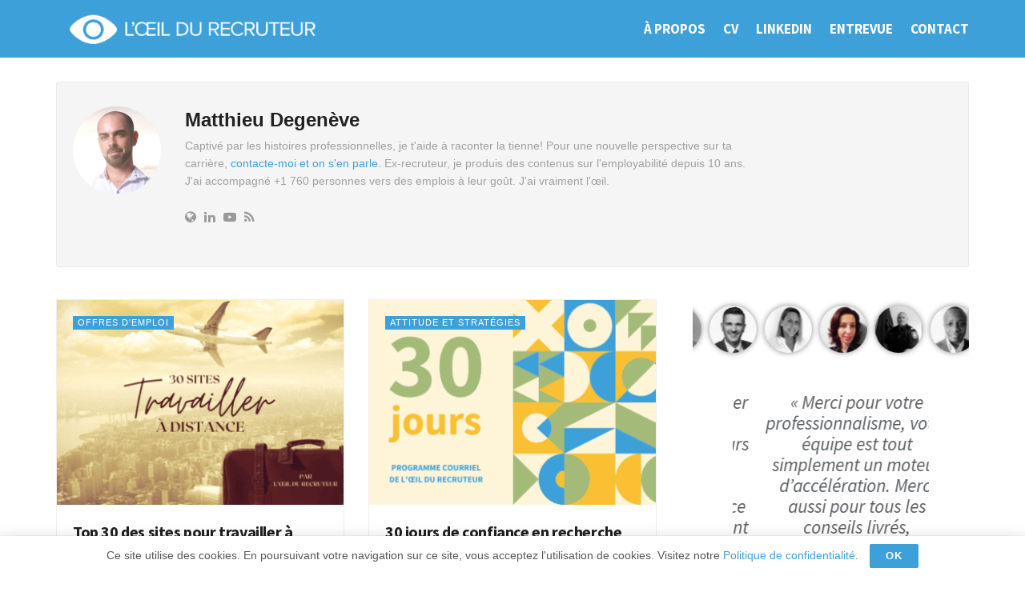

--- FILE ---
content_type: text/html; charset=UTF-8
request_url: https://oeildurecruteur.ca/author/matthieu-degeneve/
body_size: 39732
content:
<!doctype html>
<!--[if lt IE 7]> <html class="no-js lt-ie9 lt-ie8 lt-ie7" lang="fr-FR"> <![endif]-->
<!--[if IE 7]>    <html class="no-js lt-ie9 lt-ie8" lang="fr-FR"> <![endif]-->
<!--[if IE 8]>    <html class="no-js lt-ie9" lang="fr-FR"> <![endif]-->
<!--[if IE 9]>    <html class="no-js lt-ie10" lang="fr-FR"> <![endif]-->
<!--[if gt IE 8]><!--> <html class="no-js" lang="fr-FR"> <!--<![endif]-->
<head>
    <meta http-equiv="Content-Type" content="text/html; charset=UTF-8" />
<script type="text/javascript">
/* <![CDATA[ */
var gform;gform||(document.addEventListener("gform_main_scripts_loaded",function(){gform.scriptsLoaded=!0}),document.addEventListener("gform/theme/scripts_loaded",function(){gform.themeScriptsLoaded=!0}),window.addEventListener("DOMContentLoaded",function(){gform.domLoaded=!0}),gform={domLoaded:!1,scriptsLoaded:!1,themeScriptsLoaded:!1,isFormEditor:()=>"function"==typeof InitializeEditor,callIfLoaded:function(o){return!(!gform.domLoaded||!gform.scriptsLoaded||!gform.themeScriptsLoaded&&!gform.isFormEditor()||(gform.isFormEditor()&&console.warn("The use of gform.initializeOnLoaded() is deprecated in the form editor context and will be removed in Gravity Forms 3.1."),o(),0))},initializeOnLoaded:function(o){gform.callIfLoaded(o)||(document.addEventListener("gform_main_scripts_loaded",()=>{gform.scriptsLoaded=!0,gform.callIfLoaded(o)}),document.addEventListener("gform/theme/scripts_loaded",()=>{gform.themeScriptsLoaded=!0,gform.callIfLoaded(o)}),window.addEventListener("DOMContentLoaded",()=>{gform.domLoaded=!0,gform.callIfLoaded(o)}))},hooks:{action:{},filter:{}},addAction:function(o,r,e,t){gform.addHook("action",o,r,e,t)},addFilter:function(o,r,e,t){gform.addHook("filter",o,r,e,t)},doAction:function(o){gform.doHook("action",o,arguments)},applyFilters:function(o){return gform.doHook("filter",o,arguments)},removeAction:function(o,r){gform.removeHook("action",o,r)},removeFilter:function(o,r,e){gform.removeHook("filter",o,r,e)},addHook:function(o,r,e,t,n){null==gform.hooks[o][r]&&(gform.hooks[o][r]=[]);var d=gform.hooks[o][r];null==n&&(n=r+"_"+d.length),gform.hooks[o][r].push({tag:n,callable:e,priority:t=null==t?10:t})},doHook:function(r,o,e){var t;if(e=Array.prototype.slice.call(e,1),null!=gform.hooks[r][o]&&((o=gform.hooks[r][o]).sort(function(o,r){return o.priority-r.priority}),o.forEach(function(o){"function"!=typeof(t=o.callable)&&(t=window[t]),"action"==r?t.apply(null,e):e[0]=t.apply(null,e)})),"filter"==r)return e[0]},removeHook:function(o,r,t,n){var e;null!=gform.hooks[o][r]&&(e=(e=gform.hooks[o][r]).filter(function(o,r,e){return!!(null!=n&&n!=o.tag||null!=t&&t!=o.priority)}),gform.hooks[o][r]=e)}});
/* ]]> */
</script>

    <meta name='viewport' content='width=device-width, initial-scale=1, user-scalable=yes' />
    <link rel="profile" href="https://gmpg.org/xfn/11" />
    <link rel="pingback" href="https://oeildurecruteur.ca/xmlrpc.php" />
    <meta name='robots' content='index, follow, max-image-preview:large, max-snippet:-1, max-video-preview:-1' />
	<style>img:is([sizes="auto" i], [sizes^="auto," i]) { contain-intrinsic-size: 3000px 1500px }</style>
				<script type="text/javascript">
			  var jnews_ajax_url = '/?ajax-request=jnews'
			</script>
			<script type="text/javascript">;window.jnews=window.jnews||{},window.jnews.library=window.jnews.library||{},window.jnews.library=function(){"use strict";var e=this;e.win=window,e.doc=document,e.noop=function(){},e.globalBody=e.doc.getElementsByTagName("body")[0],e.globalBody=e.globalBody?e.globalBody:e.doc,e.win.jnewsDataStorage=e.win.jnewsDataStorage||{_storage:new WeakMap,put:function(e,t,n){this._storage.has(e)||this._storage.set(e,new Map),this._storage.get(e).set(t,n)},get:function(e,t){return this._storage.get(e).get(t)},has:function(e,t){return this._storage.has(e)&&this._storage.get(e).has(t)},remove:function(e,t){var n=this._storage.get(e).delete(t);return 0===!this._storage.get(e).size&&this._storage.delete(e),n}},e.windowWidth=function(){return e.win.innerWidth||e.docEl.clientWidth||e.globalBody.clientWidth},e.windowHeight=function(){return e.win.innerHeight||e.docEl.clientHeight||e.globalBody.clientHeight},e.requestAnimationFrame=e.win.requestAnimationFrame||e.win.webkitRequestAnimationFrame||e.win.mozRequestAnimationFrame||e.win.msRequestAnimationFrame||window.oRequestAnimationFrame||function(e){return setTimeout(e,1e3/60)},e.cancelAnimationFrame=e.win.cancelAnimationFrame||e.win.webkitCancelAnimationFrame||e.win.webkitCancelRequestAnimationFrame||e.win.mozCancelAnimationFrame||e.win.msCancelRequestAnimationFrame||e.win.oCancelRequestAnimationFrame||function(e){clearTimeout(e)},e.classListSupport="classList"in document.createElement("_"),e.hasClass=e.classListSupport?function(e,t){return e.classList.contains(t)}:function(e,t){return e.className.indexOf(t)>=0},e.addClass=e.classListSupport?function(t,n){e.hasClass(t,n)||t.classList.add(n)}:function(t,n){e.hasClass(t,n)||(t.className+=" "+n)},e.removeClass=e.classListSupport?function(t,n){e.hasClass(t,n)&&t.classList.remove(n)}:function(t,n){e.hasClass(t,n)&&(t.className=t.className.replace(n,""))},e.objKeys=function(e){var t=[];for(var n in e)Object.prototype.hasOwnProperty.call(e,n)&&t.push(n);return t},e.isObjectSame=function(e,t){var n=!0;return JSON.stringify(e)!==JSON.stringify(t)&&(n=!1),n},e.extend=function(){for(var e,t,n,o=arguments[0]||{},i=1,a=arguments.length;i<a;i++)if(null!==(e=arguments[i]))for(t in e)o!==(n=e[t])&&void 0!==n&&(o[t]=n);return o},e.dataStorage=e.win.jnewsDataStorage,e.isVisible=function(e){return 0!==e.offsetWidth&&0!==e.offsetHeight||e.getBoundingClientRect().length},e.getHeight=function(e){return e.offsetHeight||e.clientHeight||e.getBoundingClientRect().height},e.getWidth=function(e){return e.offsetWidth||e.clientWidth||e.getBoundingClientRect().width},e.supportsPassive=!1;try{var t=Object.defineProperty({},"passive",{get:function(){e.supportsPassive=!0}});"createEvent"in e.doc?e.win.addEventListener("test",null,t):"fireEvent"in e.doc&&e.win.attachEvent("test",null)}catch(e){}e.passiveOption=!!e.supportsPassive&&{passive:!0},e.setStorage=function(e,t){e="jnews-"+e;var n={expired:Math.floor(((new Date).getTime()+432e5)/1e3)};t=Object.assign(n,t);localStorage.setItem(e,JSON.stringify(t))},e.getStorage=function(e){e="jnews-"+e;var t=localStorage.getItem(e);return null!==t&&0<t.length?JSON.parse(localStorage.getItem(e)):{}},e.expiredStorage=function(){var t,n="jnews-";for(var o in localStorage)o.indexOf(n)>-1&&"undefined"!==(t=e.getStorage(o.replace(n,""))).expired&&t.expired<Math.floor((new Date).getTime()/1e3)&&localStorage.removeItem(o)},e.addEvents=function(t,n,o){for(var i in n){var a=["touchstart","touchmove"].indexOf(i)>=0&&!o&&e.passiveOption;"createEvent"in e.doc?t.addEventListener(i,n[i],a):"fireEvent"in e.doc&&t.attachEvent("on"+i,n[i])}},e.removeEvents=function(t,n){for(var o in n)"createEvent"in e.doc?t.removeEventListener(o,n[o]):"fireEvent"in e.doc&&t.detachEvent("on"+o,n[o])},e.triggerEvents=function(t,n,o){var i;o=o||{detail:null};return"createEvent"in e.doc?(!(i=e.doc.createEvent("CustomEvent")||new CustomEvent(n)).initCustomEvent||i.initCustomEvent(n,!0,!1,o),void t.dispatchEvent(i)):"fireEvent"in e.doc?((i=e.doc.createEventObject()).eventType=n,void t.fireEvent("on"+i.eventType,i)):void 0},e.getParents=function(t,n){void 0===n&&(n=e.doc);for(var o=[],i=t.parentNode,a=!1;!a;)if(i){var r=i;r.querySelectorAll(n).length?a=!0:(o.push(r),i=r.parentNode)}else o=[],a=!0;return o},e.forEach=function(e,t,n){for(var o=0,i=e.length;o<i;o++)t.call(n,e[o],o)},e.getText=function(e){return e.innerText||e.textContent},e.setText=function(e,t){var n="object"==typeof t?t.innerText||t.textContent:t;e.innerText&&(e.innerText=n),e.textContent&&(e.textContent=n)},e.httpBuildQuery=function(t){return e.objKeys(t).reduce(function t(n){var o=arguments.length>1&&void 0!==arguments[1]?arguments[1]:null;return function(i,a){var r=n[a];a=encodeURIComponent(a);var s=o?"".concat(o,"[").concat(a,"]"):a;return null==r||"function"==typeof r?(i.push("".concat(s,"=")),i):["number","boolean","string"].includes(typeof r)?(i.push("".concat(s,"=").concat(encodeURIComponent(r))),i):(i.push(e.objKeys(r).reduce(t(r,s),[]).join("&")),i)}}(t),[]).join("&")},e.get=function(t,n,o,i){return o="function"==typeof o?o:e.noop,e.ajax("GET",t,n,o,i)},e.post=function(t,n,o,i){return o="function"==typeof o?o:e.noop,e.ajax("POST",t,n,o,i)},e.ajax=function(t,n,o,i,a){var r=new XMLHttpRequest,s=n,c=e.httpBuildQuery(o);if(t=-1!=["GET","POST"].indexOf(t)?t:"GET",r.open(t,s+("GET"==t?"?"+c:""),!0),"POST"==t&&r.setRequestHeader("Content-type","application/x-www-form-urlencoded"),r.setRequestHeader("X-Requested-With","XMLHttpRequest"),r.onreadystatechange=function(){4===r.readyState&&200<=r.status&&300>r.status&&"function"==typeof i&&i.call(void 0,r.response)},void 0!==a&&!a){return{xhr:r,send:function(){r.send("POST"==t?c:null)}}}return r.send("POST"==t?c:null),{xhr:r}},e.scrollTo=function(t,n,o){function i(e,t,n){this.start=this.position(),this.change=e-this.start,this.currentTime=0,this.increment=20,this.duration=void 0===n?500:n,this.callback=t,this.finish=!1,this.animateScroll()}return Math.easeInOutQuad=function(e,t,n,o){return(e/=o/2)<1?n/2*e*e+t:-n/2*(--e*(e-2)-1)+t},i.prototype.stop=function(){this.finish=!0},i.prototype.move=function(t){e.doc.documentElement.scrollTop=t,e.globalBody.parentNode.scrollTop=t,e.globalBody.scrollTop=t},i.prototype.position=function(){return e.doc.documentElement.scrollTop||e.globalBody.parentNode.scrollTop||e.globalBody.scrollTop},i.prototype.animateScroll=function(){this.currentTime+=this.increment;var t=Math.easeInOutQuad(this.currentTime,this.start,this.change,this.duration);this.move(t),this.currentTime<this.duration&&!this.finish?e.requestAnimationFrame.call(e.win,this.animateScroll.bind(this)):this.callback&&"function"==typeof this.callback&&this.callback()},new i(t,n,o)},e.unwrap=function(t){var n,o=t;e.forEach(t,(function(e,t){n?n+=e:n=e})),o.replaceWith(n)},e.performance={start:function(e){performance.mark(e+"Start")},stop:function(e){performance.mark(e+"End"),performance.measure(e,e+"Start",e+"End")}},e.fps=function(){var t=0,n=0,o=0;!function(){var i=t=0,a=0,r=0,s=document.getElementById("fpsTable"),c=function(t){void 0===document.getElementsByTagName("body")[0]?e.requestAnimationFrame.call(e.win,(function(){c(t)})):document.getElementsByTagName("body")[0].appendChild(t)};null===s&&((s=document.createElement("div")).style.position="fixed",s.style.top="120px",s.style.left="10px",s.style.width="100px",s.style.height="20px",s.style.border="1px solid black",s.style.fontSize="11px",s.style.zIndex="100000",s.style.backgroundColor="white",s.id="fpsTable",c(s));var l=function(){o++,n=Date.now(),(a=(o/(r=(n-t)/1e3)).toPrecision(2))!=i&&(i=a,s.innerHTML=i+"fps"),1<r&&(t=n,o=0),e.requestAnimationFrame.call(e.win,l)};l()}()},e.instr=function(e,t){for(var n=0;n<t.length;n++)if(-1!==e.toLowerCase().indexOf(t[n].toLowerCase()))return!0},e.winLoad=function(t,n){function o(o){if("complete"===e.doc.readyState||"interactive"===e.doc.readyState)return!o||n?setTimeout(t,n||1):t(o),1}o()||e.addEvents(e.win,{load:o})},e.docReady=function(t,n){function o(o){if("complete"===e.doc.readyState||"interactive"===e.doc.readyState)return!o||n?setTimeout(t,n||1):t(o),1}o()||e.addEvents(e.doc,{DOMContentLoaded:o})},e.fireOnce=function(){e.docReady((function(){e.assets=e.assets||[],e.assets.length&&(e.boot(),e.load_assets())}),50)},e.boot=function(){e.length&&e.doc.querySelectorAll("style[media]").forEach((function(e){"not all"==e.getAttribute("media")&&e.removeAttribute("media")}))},e.create_js=function(t,n){var o=e.doc.createElement("script");switch(o.setAttribute("src",t),n){case"defer":o.setAttribute("defer",!0);break;case"async":o.setAttribute("async",!0);break;case"deferasync":o.setAttribute("defer",!0),o.setAttribute("async",!0)}e.globalBody.appendChild(o)},e.load_assets=function(){"object"==typeof e.assets&&e.forEach(e.assets.slice(0),(function(t,n){var o="";t.defer&&(o+="defer"),t.async&&(o+="async"),e.create_js(t.url,o);var i=e.assets.indexOf(t);i>-1&&e.assets.splice(i,1)})),e.assets=jnewsoption.au_scripts=window.jnewsads=[]},e.setCookie=function(e,t,n){var o="";if(n){var i=new Date;i.setTime(i.getTime()+24*n*60*60*1e3),o="; expires="+i.toUTCString()}document.cookie=e+"="+(t||"")+o+"; path=/"},e.getCookie=function(e){for(var t=e+"=",n=document.cookie.split(";"),o=0;o<n.length;o++){for(var i=n[o];" "==i.charAt(0);)i=i.substring(1,i.length);if(0==i.indexOf(t))return i.substring(t.length,i.length)}return null},e.eraseCookie=function(e){document.cookie=e+"=; Path=/; Expires=Thu, 01 Jan 1970 00:00:01 GMT;"},e.docReady((function(){e.globalBody=e.globalBody==e.doc?e.doc.getElementsByTagName("body")[0]:e.globalBody,e.globalBody=e.globalBody?e.globalBody:e.doc})),e.winLoad((function(){e.winLoad((function(){var t=!1;if(void 0!==window.jnewsadmin)if(void 0!==window.file_version_checker){var n=e.objKeys(window.file_version_checker);n.length?n.forEach((function(e){t||"10.0.4"===window.file_version_checker[e]||(t=!0)})):t=!0}else t=!0;t&&(window.jnewsHelper.getMessage(),window.jnewsHelper.getNotice())}),2500)}))},window.jnews.library=new window.jnews.library;</script><script>window._wca = window._wca || [];</script>

	<!-- This site is optimized with the Yoast SEO plugin v26.8 - https://yoast.com/product/yoast-seo-wordpress/ -->
	<title>Matthieu Degenève</title>
	<meta name="description" content="+1 750 personnes ont obtenu des options de meilleure qualité avec mon accompagnement. J&#039;ai vraiment l&#039;œil. Contacte-moi." />
	<link rel="canonical" href="https://oeildurecruteur.ca/author/matthieu-degeneve/" />
	<link rel="next" href="https://oeildurecruteur.ca/author/matthieu-degeneve/page/2/" />
	<meta property="og:locale" content="fr_FR" />
	<meta property="og:type" content="profile" />
	<meta property="og:title" content="Matthieu Degenève" />
	<meta property="og:description" content="+1 750 personnes ont obtenu des options de meilleure qualité avec mon accompagnement. J&#039;ai vraiment l&#039;œil. Contacte-moi." />
	<meta property="og:url" content="https://oeildurecruteur.ca/author/matthieu-degeneve/" />
	<meta property="og:site_name" content="L&#039;Œil du Recruteur" />
	<meta property="og:image" content="https://secure.gravatar.com/avatar/a6899296d2d4d0a784154961f0df216cb5b70479586159c5db5c8a8b0c131647?s=500&d=mm&r=g" />
	<meta name="twitter:card" content="summary_large_image" />
	<script type="application/ld+json" class="yoast-schema-graph">{"@context":"https://schema.org","@graph":[{"@type":"ProfilePage","@id":"https://oeildurecruteur.ca/author/matthieu-degeneve/","url":"https://oeildurecruteur.ca/author/matthieu-degeneve/","name":"Matthieu Degenève","isPartOf":{"@id":"https://oeildurecruteur.ca/#website"},"primaryImageOfPage":{"@id":"https://oeildurecruteur.ca/author/matthieu-degeneve/#primaryimage"},"image":{"@id":"https://oeildurecruteur.ca/author/matthieu-degeneve/#primaryimage"},"thumbnailUrl":"https://oeildurecruteur.ca/wp-content/uploads/2025/04/30-sites-travailler-distance-voyager-teletravail-pige.png","description":"+1 750 personnes ont obtenu des options de meilleure qualité avec mon accompagnement. J'ai vraiment l'œil. Contacte-moi.","breadcrumb":{"@id":"https://oeildurecruteur.ca/author/matthieu-degeneve/#breadcrumb"},"inLanguage":"fr-FR","potentialAction":[{"@type":"ReadAction","target":["https://oeildurecruteur.ca/author/matthieu-degeneve/"]}]},{"@type":"ImageObject","inLanguage":"fr-FR","@id":"https://oeildurecruteur.ca/author/matthieu-degeneve/#primaryimage","url":"https://oeildurecruteur.ca/wp-content/uploads/2025/04/30-sites-travailler-distance-voyager-teletravail-pige.png","contentUrl":"https://oeildurecruteur.ca/wp-content/uploads/2025/04/30-sites-travailler-distance-voyager-teletravail-pige.png","width":600,"height":400,"caption":"Top 30 des sites d'emploi pour travailler à distance"},{"@type":"BreadcrumbList","@id":"https://oeildurecruteur.ca/author/matthieu-degeneve/#breadcrumb","itemListElement":[{"@type":"ListItem","position":1,"name":"Home","item":"https://oeildurecruteur.ca/"},{"@type":"ListItem","position":2,"name":"Archives for Matthieu Degenève"}]},{"@type":"WebSite","@id":"https://oeildurecruteur.ca/#website","url":"https://oeildurecruteur.ca/","name":"L&#039;Œil du Recruteur","description":"Design ta job","potentialAction":[{"@type":"SearchAction","target":{"@type":"EntryPoint","urlTemplate":"https://oeildurecruteur.ca/?s={search_term_string}"},"query-input":{"@type":"PropertyValueSpecification","valueRequired":true,"valueName":"search_term_string"}}],"inLanguage":"fr-FR"},{"@type":"Person","@id":"https://oeildurecruteur.ca/#/schema/person/f9320f38ef8d766a8110e329adb08a15","name":"Matthieu Degenève","image":{"@type":"ImageObject","inLanguage":"fr-FR","@id":"https://oeildurecruteur.ca/#/schema/person/image/","url":"https://secure.gravatar.com/avatar/a6899296d2d4d0a784154961f0df216cb5b70479586159c5db5c8a8b0c131647?s=96&d=mm&r=g","contentUrl":"https://secure.gravatar.com/avatar/a6899296d2d4d0a784154961f0df216cb5b70479586159c5db5c8a8b0c131647?s=96&d=mm&r=g","caption":"Matthieu Degenève"},"description":"Captivé par les histoires professionnelles, je t'aide à raconter la tienne! Pour une nouvelle perspective sur ta carrière, contacte-moi et on s'en parle. Ex-recruteur, je produis des contenus sur l'employabilité depuis 10 ans. J'ai accompagné +1 760 personnes vers des emplois à leur goût. J'ai vraiment l'œil.","sameAs":["https://linktr.ee/mattdgn","https://linkedin.com/in/matt-degeneve/","https://www.youtube.com/channel/UCPHAaEdXSS-DqmEfa6s5MlA?sub_confirmation=1"],"mainEntityOfPage":{"@id":"https://oeildurecruteur.ca/author/matthieu-degeneve/"}}]}</script>
	<!-- / Yoast SEO plugin. -->


<link rel='dns-prefetch' href='//stats.wp.com' />
<link rel='dns-prefetch' href='//fonts.googleapis.com' />
<link rel='preconnect' href='https://fonts.gstatic.com' />
<link rel="alternate" type="application/rss+xml" title="L&#039;Œil du Recruteur &raquo; Flux" href="https://oeildurecruteur.ca/feed/" />
<link rel="alternate" type="application/rss+xml" title="L&#039;Œil du Recruteur &raquo; Flux des commentaires" href="https://oeildurecruteur.ca/comments/feed/" />
<link rel="alternate" type="application/rss+xml" title="L&#039;Œil du Recruteur &raquo; Flux des articles écrits par Matthieu Degenève" href="https://oeildurecruteur.ca/author/matthieu-degeneve/feed/" />
<script type="text/javascript">
/* <![CDATA[ */
window._wpemojiSettings = {"baseUrl":"https:\/\/s.w.org\/images\/core\/emoji\/16.0.1\/72x72\/","ext":".png","svgUrl":"https:\/\/s.w.org\/images\/core\/emoji\/16.0.1\/svg\/","svgExt":".svg","source":{"concatemoji":"https:\/\/oeildurecruteur.ca\/wp-includes\/js\/wp-emoji-release.min.js?ver=6.8.3"}};
/*! This file is auto-generated */
!function(s,n){var o,i,e;function c(e){try{var t={supportTests:e,timestamp:(new Date).valueOf()};sessionStorage.setItem(o,JSON.stringify(t))}catch(e){}}function p(e,t,n){e.clearRect(0,0,e.canvas.width,e.canvas.height),e.fillText(t,0,0);var t=new Uint32Array(e.getImageData(0,0,e.canvas.width,e.canvas.height).data),a=(e.clearRect(0,0,e.canvas.width,e.canvas.height),e.fillText(n,0,0),new Uint32Array(e.getImageData(0,0,e.canvas.width,e.canvas.height).data));return t.every(function(e,t){return e===a[t]})}function u(e,t){e.clearRect(0,0,e.canvas.width,e.canvas.height),e.fillText(t,0,0);for(var n=e.getImageData(16,16,1,1),a=0;a<n.data.length;a++)if(0!==n.data[a])return!1;return!0}function f(e,t,n,a){switch(t){case"flag":return n(e,"\ud83c\udff3\ufe0f\u200d\u26a7\ufe0f","\ud83c\udff3\ufe0f\u200b\u26a7\ufe0f")?!1:!n(e,"\ud83c\udde8\ud83c\uddf6","\ud83c\udde8\u200b\ud83c\uddf6")&&!n(e,"\ud83c\udff4\udb40\udc67\udb40\udc62\udb40\udc65\udb40\udc6e\udb40\udc67\udb40\udc7f","\ud83c\udff4\u200b\udb40\udc67\u200b\udb40\udc62\u200b\udb40\udc65\u200b\udb40\udc6e\u200b\udb40\udc67\u200b\udb40\udc7f");case"emoji":return!a(e,"\ud83e\udedf")}return!1}function g(e,t,n,a){var r="undefined"!=typeof WorkerGlobalScope&&self instanceof WorkerGlobalScope?new OffscreenCanvas(300,150):s.createElement("canvas"),o=r.getContext("2d",{willReadFrequently:!0}),i=(o.textBaseline="top",o.font="600 32px Arial",{});return e.forEach(function(e){i[e]=t(o,e,n,a)}),i}function t(e){var t=s.createElement("script");t.src=e,t.defer=!0,s.head.appendChild(t)}"undefined"!=typeof Promise&&(o="wpEmojiSettingsSupports",i=["flag","emoji"],n.supports={everything:!0,everythingExceptFlag:!0},e=new Promise(function(e){s.addEventListener("DOMContentLoaded",e,{once:!0})}),new Promise(function(t){var n=function(){try{var e=JSON.parse(sessionStorage.getItem(o));if("object"==typeof e&&"number"==typeof e.timestamp&&(new Date).valueOf()<e.timestamp+604800&&"object"==typeof e.supportTests)return e.supportTests}catch(e){}return null}();if(!n){if("undefined"!=typeof Worker&&"undefined"!=typeof OffscreenCanvas&&"undefined"!=typeof URL&&URL.createObjectURL&&"undefined"!=typeof Blob)try{var e="postMessage("+g.toString()+"("+[JSON.stringify(i),f.toString(),p.toString(),u.toString()].join(",")+"));",a=new Blob([e],{type:"text/javascript"}),r=new Worker(URL.createObjectURL(a),{name:"wpTestEmojiSupports"});return void(r.onmessage=function(e){c(n=e.data),r.terminate(),t(n)})}catch(e){}c(n=g(i,f,p,u))}t(n)}).then(function(e){for(var t in e)n.supports[t]=e[t],n.supports.everything=n.supports.everything&&n.supports[t],"flag"!==t&&(n.supports.everythingExceptFlag=n.supports.everythingExceptFlag&&n.supports[t]);n.supports.everythingExceptFlag=n.supports.everythingExceptFlag&&!n.supports.flag,n.DOMReady=!1,n.readyCallback=function(){n.DOMReady=!0}}).then(function(){return e}).then(function(){var e;n.supports.everything||(n.readyCallback(),(e=n.source||{}).concatemoji?t(e.concatemoji):e.wpemoji&&e.twemoji&&(t(e.twemoji),t(e.wpemoji)))}))}((window,document),window._wpemojiSettings);
/* ]]> */
</script>
<link rel='stylesheet' id='xpro-elementor-addons-widgets-css' href='https://oeildurecruteur.ca/wp-content/plugins/xpro-elementor-addons/assets/css/xpro-widgets.css?ver=1.4.21' type='text/css' media='all' />
<link rel='stylesheet' id='xpro-elementor-addons-responsive-css' href='https://oeildurecruteur.ca/wp-content/plugins/xpro-elementor-addons/assets/css/xpro-responsive.css?ver=1.4.21' type='text/css' media='all' />
<link rel='stylesheet' id='font-awesome-css' href='https://oeildurecruteur.ca/wp-content/plugins/elementor/assets/lib/font-awesome/css/all.min.css?ver=5.15.3' type='text/css' media='all' />
<link rel='stylesheet' id='social-icons-css' href='https://oeildurecruteur.ca/wp-content/plugins/elementor/assets/css/widget-social-icons.min.css?ver=3.28.0' type='text/css' media='all' />
<link rel='stylesheet' id='xpro-icons-css' href='https://oeildurecruteur.ca/wp-content/plugins/xpro-elementor-addons/assets/css/xpro-icons.min.css?ver=1.0.0' type='text/css' media='all' />
<link rel='stylesheet' id='xpro-elementor-addons-woo-css' href='https://oeildurecruteur.ca/wp-content/plugins/xpro-elementor-addons/assets/css/xpro-woo-widgets.css?ver=1.4.21' type='text/css' media='all' />
<style id='wp-emoji-styles-inline-css' type='text/css'>

	img.wp-smiley, img.emoji {
		display: inline !important;
		border: none !important;
		box-shadow: none !important;
		height: 1em !important;
		width: 1em !important;
		margin: 0 0.07em !important;
		vertical-align: -0.1em !important;
		background: none !important;
		padding: 0 !important;
	}
</style>
<style id='classic-theme-styles-inline-css' type='text/css'>
/*! This file is auto-generated */
.wp-block-button__link{color:#fff;background-color:#32373c;border-radius:9999px;box-shadow:none;text-decoration:none;padding:calc(.667em + 2px) calc(1.333em + 2px);font-size:1.125em}.wp-block-file__button{background:#32373c;color:#fff;text-decoration:none}
</style>
<link rel='stylesheet' id='jnews-faq-css' href='https://oeildurecruteur.ca/wp-content/plugins/jnews-essential/assets/css/faq.css?ver=12.0.0' type='text/css' media='all' />
<link rel='stylesheet' id='mediaelement-css' href='https://oeildurecruteur.ca/wp-includes/js/mediaelement/mediaelementplayer-legacy.min.css?ver=4.2.17' type='text/css' media='all' />
<link rel='stylesheet' id='wp-mediaelement-css' href='https://oeildurecruteur.ca/wp-includes/js/mediaelement/wp-mediaelement.min.css?ver=6.8.3' type='text/css' media='all' />
<style id='jetpack-sharing-buttons-style-inline-css' type='text/css'>
.jetpack-sharing-buttons__services-list{display:flex;flex-direction:row;flex-wrap:wrap;gap:0;list-style-type:none;margin:5px;padding:0}.jetpack-sharing-buttons__services-list.has-small-icon-size{font-size:12px}.jetpack-sharing-buttons__services-list.has-normal-icon-size{font-size:16px}.jetpack-sharing-buttons__services-list.has-large-icon-size{font-size:24px}.jetpack-sharing-buttons__services-list.has-huge-icon-size{font-size:36px}@media print{.jetpack-sharing-buttons__services-list{display:none!important}}.editor-styles-wrapper .wp-block-jetpack-sharing-buttons{gap:0;padding-inline-start:0}ul.jetpack-sharing-buttons__services-list.has-background{padding:1.25em 2.375em}
</style>
<style id='global-styles-inline-css' type='text/css'>
:root{--wp--preset--aspect-ratio--square: 1;--wp--preset--aspect-ratio--4-3: 4/3;--wp--preset--aspect-ratio--3-4: 3/4;--wp--preset--aspect-ratio--3-2: 3/2;--wp--preset--aspect-ratio--2-3: 2/3;--wp--preset--aspect-ratio--16-9: 16/9;--wp--preset--aspect-ratio--9-16: 9/16;--wp--preset--color--black: #000000;--wp--preset--color--cyan-bluish-gray: #abb8c3;--wp--preset--color--white: #ffffff;--wp--preset--color--pale-pink: #f78da7;--wp--preset--color--vivid-red: #cf2e2e;--wp--preset--color--luminous-vivid-orange: #ff6900;--wp--preset--color--luminous-vivid-amber: #fcb900;--wp--preset--color--light-green-cyan: #7bdcb5;--wp--preset--color--vivid-green-cyan: #00d084;--wp--preset--color--pale-cyan-blue: #8ed1fc;--wp--preset--color--vivid-cyan-blue: #0693e3;--wp--preset--color--vivid-purple: #9b51e0;--wp--preset--gradient--vivid-cyan-blue-to-vivid-purple: linear-gradient(135deg,rgba(6,147,227,1) 0%,rgb(155,81,224) 100%);--wp--preset--gradient--light-green-cyan-to-vivid-green-cyan: linear-gradient(135deg,rgb(122,220,180) 0%,rgb(0,208,130) 100%);--wp--preset--gradient--luminous-vivid-amber-to-luminous-vivid-orange: linear-gradient(135deg,rgba(252,185,0,1) 0%,rgba(255,105,0,1) 100%);--wp--preset--gradient--luminous-vivid-orange-to-vivid-red: linear-gradient(135deg,rgba(255,105,0,1) 0%,rgb(207,46,46) 100%);--wp--preset--gradient--very-light-gray-to-cyan-bluish-gray: linear-gradient(135deg,rgb(238,238,238) 0%,rgb(169,184,195) 100%);--wp--preset--gradient--cool-to-warm-spectrum: linear-gradient(135deg,rgb(74,234,220) 0%,rgb(151,120,209) 20%,rgb(207,42,186) 40%,rgb(238,44,130) 60%,rgb(251,105,98) 80%,rgb(254,248,76) 100%);--wp--preset--gradient--blush-light-purple: linear-gradient(135deg,rgb(255,206,236) 0%,rgb(152,150,240) 100%);--wp--preset--gradient--blush-bordeaux: linear-gradient(135deg,rgb(254,205,165) 0%,rgb(254,45,45) 50%,rgb(107,0,62) 100%);--wp--preset--gradient--luminous-dusk: linear-gradient(135deg,rgb(255,203,112) 0%,rgb(199,81,192) 50%,rgb(65,88,208) 100%);--wp--preset--gradient--pale-ocean: linear-gradient(135deg,rgb(255,245,203) 0%,rgb(182,227,212) 50%,rgb(51,167,181) 100%);--wp--preset--gradient--electric-grass: linear-gradient(135deg,rgb(202,248,128) 0%,rgb(113,206,126) 100%);--wp--preset--gradient--midnight: linear-gradient(135deg,rgb(2,3,129) 0%,rgb(40,116,252) 100%);--wp--preset--font-size--small: 13px;--wp--preset--font-size--medium: 20px;--wp--preset--font-size--large: 36px;--wp--preset--font-size--x-large: 42px;--wp--preset--spacing--20: 0.44rem;--wp--preset--spacing--30: 0.67rem;--wp--preset--spacing--40: 1rem;--wp--preset--spacing--50: 1.5rem;--wp--preset--spacing--60: 2.25rem;--wp--preset--spacing--70: 3.38rem;--wp--preset--spacing--80: 5.06rem;--wp--preset--shadow--natural: 6px 6px 9px rgba(0, 0, 0, 0.2);--wp--preset--shadow--deep: 12px 12px 50px rgba(0, 0, 0, 0.4);--wp--preset--shadow--sharp: 6px 6px 0px rgba(0, 0, 0, 0.2);--wp--preset--shadow--outlined: 6px 6px 0px -3px rgba(255, 255, 255, 1), 6px 6px rgba(0, 0, 0, 1);--wp--preset--shadow--crisp: 6px 6px 0px rgba(0, 0, 0, 1);}:where(.is-layout-flex){gap: 0.5em;}:where(.is-layout-grid){gap: 0.5em;}body .is-layout-flex{display: flex;}.is-layout-flex{flex-wrap: wrap;align-items: center;}.is-layout-flex > :is(*, div){margin: 0;}body .is-layout-grid{display: grid;}.is-layout-grid > :is(*, div){margin: 0;}:where(.wp-block-columns.is-layout-flex){gap: 2em;}:where(.wp-block-columns.is-layout-grid){gap: 2em;}:where(.wp-block-post-template.is-layout-flex){gap: 1.25em;}:where(.wp-block-post-template.is-layout-grid){gap: 1.25em;}.has-black-color{color: var(--wp--preset--color--black) !important;}.has-cyan-bluish-gray-color{color: var(--wp--preset--color--cyan-bluish-gray) !important;}.has-white-color{color: var(--wp--preset--color--white) !important;}.has-pale-pink-color{color: var(--wp--preset--color--pale-pink) !important;}.has-vivid-red-color{color: var(--wp--preset--color--vivid-red) !important;}.has-luminous-vivid-orange-color{color: var(--wp--preset--color--luminous-vivid-orange) !important;}.has-luminous-vivid-amber-color{color: var(--wp--preset--color--luminous-vivid-amber) !important;}.has-light-green-cyan-color{color: var(--wp--preset--color--light-green-cyan) !important;}.has-vivid-green-cyan-color{color: var(--wp--preset--color--vivid-green-cyan) !important;}.has-pale-cyan-blue-color{color: var(--wp--preset--color--pale-cyan-blue) !important;}.has-vivid-cyan-blue-color{color: var(--wp--preset--color--vivid-cyan-blue) !important;}.has-vivid-purple-color{color: var(--wp--preset--color--vivid-purple) !important;}.has-black-background-color{background-color: var(--wp--preset--color--black) !important;}.has-cyan-bluish-gray-background-color{background-color: var(--wp--preset--color--cyan-bluish-gray) !important;}.has-white-background-color{background-color: var(--wp--preset--color--white) !important;}.has-pale-pink-background-color{background-color: var(--wp--preset--color--pale-pink) !important;}.has-vivid-red-background-color{background-color: var(--wp--preset--color--vivid-red) !important;}.has-luminous-vivid-orange-background-color{background-color: var(--wp--preset--color--luminous-vivid-orange) !important;}.has-luminous-vivid-amber-background-color{background-color: var(--wp--preset--color--luminous-vivid-amber) !important;}.has-light-green-cyan-background-color{background-color: var(--wp--preset--color--light-green-cyan) !important;}.has-vivid-green-cyan-background-color{background-color: var(--wp--preset--color--vivid-green-cyan) !important;}.has-pale-cyan-blue-background-color{background-color: var(--wp--preset--color--pale-cyan-blue) !important;}.has-vivid-cyan-blue-background-color{background-color: var(--wp--preset--color--vivid-cyan-blue) !important;}.has-vivid-purple-background-color{background-color: var(--wp--preset--color--vivid-purple) !important;}.has-black-border-color{border-color: var(--wp--preset--color--black) !important;}.has-cyan-bluish-gray-border-color{border-color: var(--wp--preset--color--cyan-bluish-gray) !important;}.has-white-border-color{border-color: var(--wp--preset--color--white) !important;}.has-pale-pink-border-color{border-color: var(--wp--preset--color--pale-pink) !important;}.has-vivid-red-border-color{border-color: var(--wp--preset--color--vivid-red) !important;}.has-luminous-vivid-orange-border-color{border-color: var(--wp--preset--color--luminous-vivid-orange) !important;}.has-luminous-vivid-amber-border-color{border-color: var(--wp--preset--color--luminous-vivid-amber) !important;}.has-light-green-cyan-border-color{border-color: var(--wp--preset--color--light-green-cyan) !important;}.has-vivid-green-cyan-border-color{border-color: var(--wp--preset--color--vivid-green-cyan) !important;}.has-pale-cyan-blue-border-color{border-color: var(--wp--preset--color--pale-cyan-blue) !important;}.has-vivid-cyan-blue-border-color{border-color: var(--wp--preset--color--vivid-cyan-blue) !important;}.has-vivid-purple-border-color{border-color: var(--wp--preset--color--vivid-purple) !important;}.has-vivid-cyan-blue-to-vivid-purple-gradient-background{background: var(--wp--preset--gradient--vivid-cyan-blue-to-vivid-purple) !important;}.has-light-green-cyan-to-vivid-green-cyan-gradient-background{background: var(--wp--preset--gradient--light-green-cyan-to-vivid-green-cyan) !important;}.has-luminous-vivid-amber-to-luminous-vivid-orange-gradient-background{background: var(--wp--preset--gradient--luminous-vivid-amber-to-luminous-vivid-orange) !important;}.has-luminous-vivid-orange-to-vivid-red-gradient-background{background: var(--wp--preset--gradient--luminous-vivid-orange-to-vivid-red) !important;}.has-very-light-gray-to-cyan-bluish-gray-gradient-background{background: var(--wp--preset--gradient--very-light-gray-to-cyan-bluish-gray) !important;}.has-cool-to-warm-spectrum-gradient-background{background: var(--wp--preset--gradient--cool-to-warm-spectrum) !important;}.has-blush-light-purple-gradient-background{background: var(--wp--preset--gradient--blush-light-purple) !important;}.has-blush-bordeaux-gradient-background{background: var(--wp--preset--gradient--blush-bordeaux) !important;}.has-luminous-dusk-gradient-background{background: var(--wp--preset--gradient--luminous-dusk) !important;}.has-pale-ocean-gradient-background{background: var(--wp--preset--gradient--pale-ocean) !important;}.has-electric-grass-gradient-background{background: var(--wp--preset--gradient--electric-grass) !important;}.has-midnight-gradient-background{background: var(--wp--preset--gradient--midnight) !important;}.has-small-font-size{font-size: var(--wp--preset--font-size--small) !important;}.has-medium-font-size{font-size: var(--wp--preset--font-size--medium) !important;}.has-large-font-size{font-size: var(--wp--preset--font-size--large) !important;}.has-x-large-font-size{font-size: var(--wp--preset--font-size--x-large) !important;}
:where(.wp-block-post-template.is-layout-flex){gap: 1.25em;}:where(.wp-block-post-template.is-layout-grid){gap: 1.25em;}
:where(.wp-block-columns.is-layout-flex){gap: 2em;}:where(.wp-block-columns.is-layout-grid){gap: 2em;}
:root :where(.wp-block-pullquote){font-size: 1.5em;line-height: 1.6;}
</style>
<link rel='stylesheet' id='tpro-remodal-css' href='https://oeildurecruteur.ca/wp-content/plugins/testimonial-pro/src/Frontend/assets/css/remodal.min.css?ver=3.2.2' type='text/css' media='all' />
<link rel='stylesheet' id='tpro-swiper-css' href='https://oeildurecruteur.ca/wp-content/plugins/testimonial-pro/src/Frontend/assets/css/swiper.min.css?ver=3.2.2' type='text/css' media='all' />
<link rel='stylesheet' id='tpro-bx_slider-css' href='https://oeildurecruteur.ca/wp-content/plugins/testimonial-pro/src/Frontend/assets/css/bxslider.min.css?ver=3.2.2' type='text/css' media='all' />
<link rel='stylesheet' id='tpro-font-awesome-css' href='https://oeildurecruteur.ca/wp-content/plugins/testimonial-pro/src/Frontend/assets/css/font-awesome.min.css?ver=3.2.2' type='text/css' media='all' />
<link rel='stylesheet' id='tpro-magnific-popup-css' href='https://oeildurecruteur.ca/wp-content/plugins/testimonial-pro/src/Frontend/assets/css/magnific-popup.min.css?ver=3.2.2' type='text/css' media='all' />
<link rel='stylesheet' id='tpro-fontello-css' href='https://oeildurecruteur.ca/wp-content/plugins/testimonial-pro/src/Admin/assets/css/fontello.min.css?ver=3.2.2' type='text/css' media='all' />
<link rel='stylesheet' id='tpro-style-css' href='https://oeildurecruteur.ca/wp-content/plugins/testimonial-pro/src/Frontend/assets/css/style.min.css?ver=3.2.2' type='text/css' media='all' />
<style id='tpro-style-inline-css' type='text/css'>
#sp-testimonial-pro-wrapper-78243.sp-testimonial-pro-wrapper .sp-testimonial-pro-section.sp-tpCarousel {padding:0 0 60px 0;}#sp-testimonial-pro-wrapper-78243.sp-testimonial-pro-wrapper .sp-testimonial-pro-section.sp-testimonial-pro-section-thumb{padding:0 0;}#sp-testimonial-pro-wrapper-78243.sp-testimonial-pro-wrapper .sp-testimonial-pro-section.sp-testimonial-pro-section-content {padding:0 0 60px 0;}#sp-testimonial-pro-wrapper-78243 .sp-testimonial-pro-section {display:none;}#sp-testimonial-pro-wrapper-78243 .sp-testimonial-pro-section.swiper-initialized,#sp-testimonial-pro-wrapper-78243 .sp-testimonial-pro-section.swiper-container-initialized {display: block;}#sp-testimonial-pro-78243.sp-testimonial-pro-section.tpro-style-theme-one .sp-testimonial-pro-item .sp-testimonial-pro{border: 0px solid #e3e3e3;border-radius: 0px;padding: 0px 0px 0px 0px;background-color: transparent;}#sp-testimonial-pro-78243.sp-testimonial-pro-section .sp-testimonial-pro-item:not(.swiper-slide){padding-right:20px; } #sp-testimonial-pro-78243.sp-testimonial-pro-section .sp-tpro-items{ margin-right:-20px;width: calc( 100% + 20px );}#sp-testimonial-pro-78243.sp-testimonial-pro-section .swiper-slide.sp-testimonial-pro-item{ padding-bottom:20px; }#sp-testimonial-pro-78243.sp-testimonial-pro-section:not(.sp-testimonial-fade-carousel) .swiper-slide:not(.sp-testimonial-pro-item) { margin-bottom: -20px; }#sp-testimonial-pro-78243.sp-testimonial-pro-section .swiper-slide .sp-testimonial-pro-item:last-child{padding-right: 0; }#sp-testimonial-pro-78243.sp-testimonial-pro-section .tpro-client-image .sp-tpro-video i.fa, #sp-testimonial-pro-78243.sp-testimonial-pro-section .tpro-client-image .sp-tpro-img i.fa{width: 32px; height: 32px;font-size: 32px; color: #e2e2e2;}#sp-testimonial-pro-78243.sp-testimonial-pro-section .tpro-client-image .sp-tpro-video:hover i.fa, #sp-testimonial-pro-78243.sp-testimonial-pro-section .tpro-client-image .sp-tpro-img:hover i.fa{color: #ffffff;}#sp-testimonial-pro-78243.sp-testimonial-pro-section .tpro-client-image .sp-tpro-video:before,#sp-testimonial-pro-78243.sp-testimonial-pro-section .tpro-client-image .sp-tpro-img:before{background: rgba(51, 51, 51, 0.4);}#sp-testimonial-pro-78243.sp-testimonial-pro-section .tpro-client-image{margin: 0px 0px 22px 0px;text-align: center;}#sp-testimonial-pro-78243.sp-testimonial-pro-section .tpro-client-image img,.sp-tpro-modal-testimonial-78243 .tpro-client-image img{background: #ffffff;border: 0px solid #dddddd;padding: 0px;}#sp-testimonial-pro-78243.sp-testimonial-pro-section .tpro-client-image img,.sp-tpro-modal-testimonial-78243 .tpro-client-image img{background: #ffffff;padding: 0px;box-shadow: 0px 0px 7px 0px #888888; margin: 7px;}#sp-testimonial-pro-78243.sp-testimonial-pro-section .tpro-testimonial-title .sp-tpro-testimonial-title.spt-icon-quote::before {color: #ffffff;margin-right: 7px;vertical-align: middle;font-size: 16px;line-height: 20px;}#sp-testimonial-pro-78243.sp-testimonial-pro-section .tpro-client-testimonial{color: #53585c;font-size: 23px;line-height: 26px;text-transform: none;letter-spacing: 0px;text-align: center; font-family: Source Sans Pro;font-style: italic; font-weight: 400;margin: 0px 0px 20px 0px;}#sp-testimonial-pro-78243.sp-testimonial-pro-section .tpro-client-testimonial p{font-size: 23px;}.sp-tpro-modal-testimonial-78243.sp-tpro-modal-testimonial .tpro-client-testimonial{color: #444444; text-align: center;font-size: 23px;line-height: 26px;text-transform: none;letter-spacing: 0px;font-family: Source Sans Pro; font-style: italic; font-weight: 400;}#sp-testimonial-pro-78243.sp-testimonial-pro-section .tpro-client-name{color: #333333;font-size: 16px;line-height: 24px;text-transform: none;letter-spacing: 0px;text-align: center;margin: 0px 0px 8px 0px;}.sp-tpro-modal-testimonial-78243.sp-tpro-modal-testimonial .tpro-client-name{color: #444444; text-align: center;font-size: 16px;line-height: 24px;text-transform: none;letter-spacing: 0px;}.sp-tpro-modal-testimonial-78243.sp-tpro-modal-testimonial .tpro-client-rating,#sp-testimonial-pro-78243.sp-testimonial-pro-section .tpro-client-rating{margin: 0px 0px 6px 0px;text-align: center;color: #ffb900;}.sp-tpro-modal-testimonial-78243.sp-tpro-modal-testimonial .tpro-client-rating .sptpro-empty-rating,#sp-testimonial-pro-78243.sp-testimonial-pro-section .tpro-client-rating .sptpro-empty-rating{color: #bbc2c7;}#sp-testimonial-pro-78243.sp-testimonial-pro-section .tpro-client-rating i,.sp-tpro-modal-testimonial-78243.sp-tpro-modal-testimonial .tpro-client-rating i {font-size: 19px;margin-right: 2px;}.sp-tpro-modal-testimonial-78243.sp-tpro-modal-testimonial .tpro-client-rating i:before,#sp-testimonial-pro-78243.sp-testimonial-pro-section .tpro-client-rating i:before{margin: 0;}#sp-testimonial-pro-78243.sp-testimonial-pro-section .tpro-client-designation-company{color: #444444;font-size: 16px;line-height: 24px;text-transform: none;letter-spacing: 0px;text-align: center;margin: 0px 0px 8px 0px;}.sp-tpro-modal-testimonial-78243.sp-tpro-modal-testimonial .tpro-client-designation-company{color: #444444; text-align: center;font-size: 16px;line-height: 24px;text-transform: none;letter-spacing: 0px;}#sp-testimonial-pro-78243.sp-testimonial-pro-section .tpro-client-company-image{text-align: center;}#sp-testimonial-pro-78243.sp-testimonial-pro-section .tpro-client-location{color: #444444;font-size: 15px;line-height: 20px;text-transform: none;letter-spacing: 0px;text-align: center;margin: 0px 0px 5px 0px;}.sp-tpro-modal-testimonial-78243.sp-tpro-modal-testimonial .tpro-client-location{color: #444444; text-align: center;font-size: 15px;line-height: 20px;text-transform: none;letter-spacing: 0px;}#sp-testimonial-pro-78243.sp-testimonial-pro-section .sp-testimonial-pro-item .sp-testimonial-pro{border: 0px solid #e3e3e3;border-radius: 0px;padding: 0px 0px 0px 0px;background-color: transparent;line-height: 0;}#sp-testimonial-pro-78243.sp-testimonial-pro-section .sp-testimonial-pagination{margin: 21px 0px 8px 0px;} #sp-testimonial-pro-78243.sp-testimonial-pro-section .sp-testimonial-pagination .swiper-pagination-bullet,#sp-testimonial-pro-78243.sp-testimonial-pro-section .sp_testimonial-pagination-scrollbar{background: #cccccc;}#sp-testimonial-pro-78243.sp-testimonial-pro-section .sp-testimonial-pagination .swiper-pagination-bullet.swiper-pagination-bullet-active,#sp-testimonial-pro-78243.sp-testimonial-pro-section .sp_testimonial-pagination-scrollbar .swiper-scrollbar-drag {background: #1595CE;}#sp-testimonial-pro-78243.sp-testimonial-pro-section .tpro-button-prev,#sp-testimonial-pro-78243.sp-testimonial-pro-section .tpro-button-next{background: transparent;color: #777777;border: 1px solid #777777;border-radius: 50%;line-height: 30px;font-size: 15px;width: 25px;height: 25px;}#sp-testimonial-pro-78243.sp-testimonial-pro-section .tpro-button-prev:hover,#sp-testimonial-pro-78243.sp-testimonial-pro-section .tpro-button-next:hover{background: #3da0d9;color: #ffffff;border-color: #3da0d9;}#sp-testimonial-pro-wrapper-78243 .sp-testimonial-pro-section:not(.sp-testimonial-pro-section-thumb),#sp-testimonial-pro-wrapper-78243.vertical_outer .sp-testimonial-pro-section:not(.sp-testimonial-pro-section-thumb){ margin: 0 50px;}#sp-testimonial-pro-wrapper-78243 .sp-testimonial-pro-section{ padding: 0 60px;}#sp-testimonial-pro-wrapper-78243:not(.show_on_hover) .tpro-button-next {left: auto;right: 0;}#sp-testimonial-pro-wrapper-78243.show_on_hover .tpro-button-next {left: auto;right: -35px;}/* xs */@media (max-width: 600px) {#sp-testimonial-pro-wrapper-78243.sp_tpro_nav_position_vertical_center .sp-testimonial-pro-section:not(.sp-testimonial-pro-section-thumb),#sp-testimonial-pro-wrapper-78243.sp_tpro_nav_position_vertical_outer .sp-testimonial-pro-section:not(.sp-testimonial-pro-section-thumb),#sp-testimonial-pro-wrapper-78243.vertical_outer .sp-testimonial-pro-section:not(.sp-testimonial-pro-section-thumb) {margin: 0 35px;}}#sp-testimonial-pro-wrapper-78243.sp_tpro_nav_position_vertical_center .tpro-button-next {right: -4px;}#sp-testimonial-pro-wrapper-78243.sp_tpro_nav_position_vertical_center .tpro-button-prev {left: -4px;}
</style>
<link rel='stylesheet' id='sp-tpro-google-fonts-css' href='https://fonts.googleapis.com/css?family=Source+Sans+Pro%3Ai&#038;ver=3.2.2' type='text/css' media='all' />
<link rel='stylesheet' id='woocommerce-layout-css' href='https://oeildurecruteur.ca/wp-content/plugins/woocommerce/assets/css/woocommerce-layout.css?ver=10.4.3' type='text/css' media='all' />
<style id='woocommerce-layout-inline-css' type='text/css'>

	.infinite-scroll .woocommerce-pagination {
		display: none;
	}
</style>
<link rel='stylesheet' id='woocommerce-smallscreen-css' href='https://oeildurecruteur.ca/wp-content/plugins/woocommerce/assets/css/woocommerce-smallscreen.css?ver=10.4.3' type='text/css' media='only screen and (max-width: 768px)' />
<link rel='stylesheet' id='woocommerce-general-css' href='https://oeildurecruteur.ca/wp-content/plugins/woocommerce/assets/css/woocommerce.css?ver=10.4.3' type='text/css' media='all' />
<style id='woocommerce-inline-inline-css' type='text/css'>
.woocommerce form .form-row .required { visibility: visible; }
</style>
<link rel='stylesheet' id='elementor-frontend-css' href='https://oeildurecruteur.ca/wp-content/plugins/elementor/assets/css/frontend.min.css?ver=3.32.4' type='text/css' media='all' />
<link rel='stylesheet' id='jeg_customizer_font-css' href='https://fonts.googleapis.com/css?family=Source+Sans+Pro%3Aregular%2C700%2C700&#038;display=swap&#038;ver=1.3.0' type='text/css' media='all' />
<link rel='stylesheet' id='xpro-swatch-frontend-css' href='https://oeildurecruteur.ca/wp-content/plugins/xpro-elementor-addons/modules/swatches/assets/css/frontend.css?ver=1.4.21' type='text/css' media='all' />
<link rel='stylesheet' id='jnews-frontend-css' href='https://oeildurecruteur.ca/wp-content/themes/jnews/assets/dist/frontend.min.css?ver=12.0.0' type='text/css' media='all' />
<link rel='stylesheet' id='jnews-elementor-css' href='https://oeildurecruteur.ca/wp-content/themes/jnews/assets/css/elementor-frontend.css?ver=12.0.0' type='text/css' media='all' />
<link rel='stylesheet' id='jnews-style-css' href='https://oeildurecruteur.ca/wp-content/themes/jnews/style.css?ver=12.0.0' type='text/css' media='all' />
<link rel='stylesheet' id='jnews-darkmode-css' href='https://oeildurecruteur.ca/wp-content/themes/jnews/assets/css/darkmode.css?ver=12.0.0' type='text/css' media='all' />
<link rel='stylesheet' id='jnews-scheme-css' href='https://oeildurecruteur.ca/wp-content/themes/jnews/data/import/tutorial/scheme.css?ver=12.0.0' type='text/css' media='all' />
<link rel='stylesheet' id='eael-general-css' href='https://oeildurecruteur.ca/wp-content/plugins/essential-addons-for-elementor-lite/assets/front-end/css/view/general.min.css?ver=6.5.9' type='text/css' media='all' />
<script type="text/javascript" src="https://oeildurecruteur.ca/wp-includes/js/jquery/jquery.min.js?ver=3.7.1" id="jquery-core-js"></script>
<script type="text/javascript" src="https://oeildurecruteur.ca/wp-includes/js/jquery/jquery-migrate.min.js?ver=3.4.1" id="jquery-migrate-js"></script>
<script type="text/javascript" src="https://oeildurecruteur.ca/wp-content/plugins/woocommerce/assets/js/jquery-blockui/jquery.blockUI.min.js?ver=2.7.0-wc.10.4.3" id="wc-jquery-blockui-js" defer="defer" data-wp-strategy="defer"></script>
<script type="text/javascript" src="https://oeildurecruteur.ca/wp-content/plugins/woocommerce/assets/js/js-cookie/js.cookie.min.js?ver=2.1.4-wc.10.4.3" id="wc-js-cookie-js" defer="defer" data-wp-strategy="defer"></script>
<script type="text/javascript" id="woocommerce-js-extra">
/* <![CDATA[ */
var woocommerce_params = {"ajax_url":"\/wp-admin\/admin-ajax.php","wc_ajax_url":"\/?wc-ajax=%%endpoint%%","i18n_password_show":"Afficher le mot de passe","i18n_password_hide":"Masquer le mot de passe"};
/* ]]> */
</script>
<script type="text/javascript" src="https://oeildurecruteur.ca/wp-content/plugins/woocommerce/assets/js/frontend/woocommerce.min.js?ver=10.4.3" id="woocommerce-js" defer="defer" data-wp-strategy="defer"></script>
<script type="text/javascript" src="https://stats.wp.com/s-202606.js" id="woocommerce-analytics-js" defer="defer" data-wp-strategy="defer"></script>
<link rel="https://api.w.org/" href="https://oeildurecruteur.ca/wp-json/" /><link rel="alternate" title="JSON" type="application/json" href="https://oeildurecruteur.ca/wp-json/wp/v2/users/3" /><link rel="EditURI" type="application/rsd+xml" title="RSD" href="https://oeildurecruteur.ca/xmlrpc.php?rsd" />
<meta name="generator" content="WordPress 6.8.3" />
<meta name="generator" content="WooCommerce 10.4.3" />
	<style>img#wpstats{display:none}</style>
			<noscript><style>.woocommerce-product-gallery{ opacity: 1 !important; }</style></noscript>
	<meta name="generator" content="Elementor 3.32.4; features: additional_custom_breakpoints; settings: css_print_method-external, google_font-enabled, font_display-auto">
<style type="text/css">.recentcomments a{display:inline !important;padding:0 !important;margin:0 !important;}</style>			<style>
				.e-con.e-parent:nth-of-type(n+4):not(.e-lazyloaded):not(.e-no-lazyload),
				.e-con.e-parent:nth-of-type(n+4):not(.e-lazyloaded):not(.e-no-lazyload) * {
					background-image: none !important;
				}
				@media screen and (max-height: 1024px) {
					.e-con.e-parent:nth-of-type(n+3):not(.e-lazyloaded):not(.e-no-lazyload),
					.e-con.e-parent:nth-of-type(n+3):not(.e-lazyloaded):not(.e-no-lazyload) * {
						background-image: none !important;
					}
				}
				@media screen and (max-height: 640px) {
					.e-con.e-parent:nth-of-type(n+2):not(.e-lazyloaded):not(.e-no-lazyload),
					.e-con.e-parent:nth-of-type(n+2):not(.e-lazyloaded):not(.e-no-lazyload) * {
						background-image: none !important;
					}
				}
			</style>
			<link rel="icon" href="https://oeildurecruteur.ca/wp-content/uploads/2022/05/cropped-oeil-32x32.jpg" sizes="32x32" />
<link rel="icon" href="https://oeildurecruteur.ca/wp-content/uploads/2022/05/cropped-oeil-192x192.jpg" sizes="192x192" />
<link rel="apple-touch-icon" href="https://oeildurecruteur.ca/wp-content/uploads/2022/05/cropped-oeil-180x180.jpg" />
<meta name="msapplication-TileImage" content="https://oeildurecruteur.ca/wp-content/uploads/2022/05/cropped-oeil-270x270.jpg" />
<style id="jeg_dynamic_css" type="text/css" data-type="jeg_custom-css">.jeg_container, .jeg_content, .jeg_boxed .jeg_main .jeg_container, .jeg_autoload_separator { background-color : #ffffff; } body { --j-body-color : #53585c; --j-accent-color : #3da0d9; --j-alt-color : #f9c032; --j-heading-color : #212121; } body,.jeg_newsfeed_list .tns-outer .tns-controls button,.jeg_filter_button,.owl-carousel .owl-nav div,.jeg_readmore,.jeg_hero_style_7 .jeg_post_meta a,.widget_calendar thead th,.widget_calendar tfoot a,.jeg_socialcounter a,.entry-header .jeg_meta_like a,.entry-header .jeg_meta_comment a,.entry-header .jeg_meta_donation a,.entry-header .jeg_meta_bookmark a,.entry-content tbody tr:hover,.entry-content th,.jeg_splitpost_nav li:hover a,#breadcrumbs a,.jeg_author_socials a:hover,.jeg_footer_content a,.jeg_footer_bottom a,.jeg_cartcontent,.woocommerce .woocommerce-breadcrumb a { color : #53585c; } a, .jeg_menu_style_5>li>a:hover, .jeg_menu_style_5>li.sfHover>a, .jeg_menu_style_5>li.current-menu-item>a, .jeg_menu_style_5>li.current-menu-ancestor>a, .jeg_navbar .jeg_menu:not(.jeg_main_menu)>li>a:hover, .jeg_midbar .jeg_menu:not(.jeg_main_menu)>li>a:hover, .jeg_side_tabs li.active, .jeg_block_heading_5 strong, .jeg_block_heading_6 strong, .jeg_block_heading_7 strong, .jeg_block_heading_8 strong, .jeg_subcat_list li a:hover, .jeg_subcat_list li button:hover, .jeg_pl_lg_7 .jeg_thumb .jeg_post_category a, .jeg_pl_xs_2:before, .jeg_pl_xs_4 .jeg_postblock_content:before, .jeg_postblock .jeg_post_title a:hover, .jeg_hero_style_6 .jeg_post_title a:hover, .jeg_sidefeed .jeg_pl_xs_3 .jeg_post_title a:hover, .widget_jnews_popular .jeg_post_title a:hover, .jeg_meta_author a, .widget_archive li a:hover, .widget_pages li a:hover, .widget_meta li a:hover, .widget_recent_entries li a:hover, .widget_rss li a:hover, .widget_rss cite, .widget_categories li a:hover, .widget_categories li.current-cat>a, #breadcrumbs a:hover, .jeg_share_count .counts, .commentlist .bypostauthor>.comment-body>.comment-author>.fn, span.required, .jeg_review_title, .bestprice .price, .authorlink a:hover, .jeg_vertical_playlist .jeg_video_playlist_play_icon, .jeg_vertical_playlist .jeg_video_playlist_item.active .jeg_video_playlist_thumbnail:before, .jeg_horizontal_playlist .jeg_video_playlist_play, .woocommerce li.product .pricegroup .button, .widget_display_forums li a:hover, .widget_display_topics li:before, .widget_display_replies li:before, .widget_display_views li:before, .bbp-breadcrumb a:hover, .jeg_mobile_menu li.sfHover>a, .jeg_mobile_menu li a:hover, .split-template-6 .pagenum, .jeg_mobile_menu_style_5>li>a:hover, .jeg_mobile_menu_style_5>li.sfHover>a, .jeg_mobile_menu_style_5>li.current-menu-item>a, .jeg_mobile_menu_style_5>li.current-menu-ancestor>a, .jeg_mobile_menu.jeg_menu_dropdown li.open > div > a { color : #3da0d9; } .jeg_menu_style_1>li>a:before, .jeg_menu_style_2>li>a:before, .jeg_menu_style_3>li>a:before, .jeg_side_toggle, .jeg_slide_caption .jeg_post_category a, .jeg_slider_type_1_wrapper .tns-controls button.tns-next, .jeg_block_heading_1 .jeg_block_title span, .jeg_block_heading_2 .jeg_block_title span, .jeg_block_heading_3, .jeg_block_heading_4 .jeg_block_title span, .jeg_block_heading_6:after, .jeg_pl_lg_box .jeg_post_category a, .jeg_pl_md_box .jeg_post_category a, .jeg_readmore:hover, .jeg_thumb .jeg_post_category a, .jeg_block_loadmore a:hover, .jeg_postblock.alt .jeg_block_loadmore a:hover, .jeg_block_loadmore a.active, .jeg_postblock_carousel_2 .jeg_post_category a, .jeg_heroblock .jeg_post_category a, .jeg_pagenav_1 .page_number.active, .jeg_pagenav_1 .page_number.active:hover, input[type="submit"], .btn, .button, .widget_tag_cloud a:hover, .popularpost_item:hover .jeg_post_title a:before, .jeg_splitpost_4 .page_nav, .jeg_splitpost_5 .page_nav, .jeg_post_via a:hover, .jeg_post_source a:hover, .jeg_post_tags a:hover, .comment-reply-title small a:before, .comment-reply-title small a:after, .jeg_storelist .productlink, .authorlink li.active a:before, .jeg_footer.dark .socials_widget:not(.nobg) a:hover .fa,.jeg_footer.dark .socials_widget:not(.nobg) a:hover span.jeg-icon, div.jeg_breakingnews_title, .jeg_overlay_slider_bottom_wrapper .tns-controls button, .jeg_overlay_slider_bottom_wrapper .tns-controls button:hover, .jeg_vertical_playlist .jeg_video_playlist_current, .woocommerce span.onsale, .woocommerce #respond input#submit:hover, .woocommerce a.button:hover, .woocommerce button.button:hover, .woocommerce input.button:hover, .woocommerce #respond input#submit.alt, .woocommerce a.button.alt, .woocommerce button.button.alt, .woocommerce input.button.alt, .jeg_popup_post .caption, .jeg_footer.dark input[type="submit"], .jeg_footer.dark .btn, .jeg_footer.dark .button, .footer_widget.widget_tag_cloud a:hover, .jeg_inner_content .content-inner .jeg_post_category a:hover, #buddypress .standard-form button, #buddypress a.button, #buddypress input[type="submit"], #buddypress input[type="button"], #buddypress input[type="reset"], #buddypress ul.button-nav li a, #buddypress .generic-button a, #buddypress .generic-button button, #buddypress .comment-reply-link, #buddypress a.bp-title-button, #buddypress.buddypress-wrap .members-list li .user-update .activity-read-more a, div#buddypress .standard-form button:hover, div#buddypress a.button:hover, div#buddypress input[type="submit"]:hover, div#buddypress input[type="button"]:hover, div#buddypress input[type="reset"]:hover, div#buddypress ul.button-nav li a:hover, div#buddypress .generic-button a:hover, div#buddypress .generic-button button:hover, div#buddypress .comment-reply-link:hover, div#buddypress a.bp-title-button:hover, div#buddypress.buddypress-wrap .members-list li .user-update .activity-read-more a:hover, #buddypress #item-nav .item-list-tabs ul li a:before, .jeg_inner_content .jeg_meta_container .follow-wrapper a { background-color : #3da0d9; } .jeg_block_heading_7 .jeg_block_title span, .jeg_readmore:hover, .jeg_block_loadmore a:hover, .jeg_block_loadmore a.active, .jeg_pagenav_1 .page_number.active, .jeg_pagenav_1 .page_number.active:hover, .jeg_pagenav_3 .page_number:hover, .jeg_prevnext_post a:hover h3, .jeg_overlay_slider .jeg_post_category, .jeg_sidefeed .jeg_post.active, .jeg_vertical_playlist.jeg_vertical_playlist .jeg_video_playlist_item.active .jeg_video_playlist_thumbnail img, .jeg_horizontal_playlist .jeg_video_playlist_item.active { border-color : #3da0d9; } .jeg_tabpost_nav li.active, .woocommerce div.product .woocommerce-tabs ul.tabs li.active, .jeg_mobile_menu_style_1>li.current-menu-item a, .jeg_mobile_menu_style_1>li.current-menu-ancestor a, .jeg_mobile_menu_style_2>li.current-menu-item::after, .jeg_mobile_menu_style_2>li.current-menu-ancestor::after, .jeg_mobile_menu_style_3>li.current-menu-item::before, .jeg_mobile_menu_style_3>li.current-menu-ancestor::before { border-bottom-color : #3da0d9; } .jeg_post_share .jeg-icon svg { fill : #3da0d9; } .jeg_post_meta .fa, .jeg_post_meta .jpwt-icon, .entry-header .jeg_post_meta .fa, .jeg_review_stars, .jeg_price_review_list { color : #f9c032; } .jeg_share_button.share-float.share-monocrhome a { background-color : #f9c032; } h1,h2,h3,h4,h5,h6,.jeg_post_title a,.entry-header .jeg_post_title,.jeg_hero_style_7 .jeg_post_title a,.jeg_block_title,.jeg_splitpost_bar .current_title,.jeg_video_playlist_title,.gallery-caption,.jeg_push_notification_button>a.button { color : #212121; } .split-template-9 .pagenum, .split-template-10 .pagenum, .split-template-11 .pagenum, .split-template-12 .pagenum, .split-template-13 .pagenum, .split-template-15 .pagenum, .split-template-18 .pagenum, .split-template-20 .pagenum, .split-template-19 .current_title span, .split-template-20 .current_title span { background-color : #212121; } .jeg_midbar { height : 80px; } .jeg_header .jeg_bottombar.jeg_navbar,.jeg_bottombar .jeg_nav_icon { height : 72px; } .jeg_header .jeg_bottombar.jeg_navbar, .jeg_header .jeg_bottombar .jeg_main_menu:not(.jeg_menu_style_1) > li > a, .jeg_header .jeg_bottombar .jeg_menu_style_1 > li, .jeg_header .jeg_bottombar .jeg_menu:not(.jeg_main_menu) > li > a { line-height : 72px; } .jeg_header .jeg_bottombar.jeg_navbar_wrapper:not(.jeg_navbar_boxed), .jeg_header .jeg_bottombar.jeg_navbar_boxed .jeg_nav_row { background : #3da0d9; } .jeg_header .jeg_bottombar, .jeg_header .jeg_bottombar.jeg_navbar_dark, .jeg_bottombar.jeg_navbar_boxed .jeg_nav_row, .jeg_bottombar.jeg_navbar_dark.jeg_navbar_boxed .jeg_nav_row { border-bottom-width : 0px; } .jeg_stickybar.jeg_navbar,.jeg_navbar .jeg_nav_icon { height : 68px; } .jeg_stickybar.jeg_navbar, .jeg_stickybar .jeg_main_menu:not(.jeg_menu_style_1) > li > a, .jeg_stickybar .jeg_menu_style_1 > li, .jeg_stickybar .jeg_menu:not(.jeg_main_menu) > li > a { line-height : 68px; } .jeg_header_sticky .jeg_navbar_wrapper:not(.jeg_navbar_boxed), .jeg_header_sticky .jeg_navbar_boxed .jeg_nav_row { background : #3da0d9; } .jeg_stickybar, .jeg_stickybar.dark { border-bottom-width : 0px; } .jeg_mobile_bottombar { height : 61px; line-height : 61px; } .jeg_mobile_midbar, .jeg_mobile_midbar.dark { background : #3da0d9; } .jeg_header .socials_widget > a > i.fa:before { color : #f1f7ed; } .jeg_header .socials_widget.nobg > a > i > span.jeg-icon svg { fill : #f1f7ed; } .jeg_header .socials_widget.nobg > a > span.jeg-icon svg { fill : #f1f7ed; } .jeg_header .socials_widget > a > span.jeg-icon svg { fill : #f1f7ed; } .jeg_header .socials_widget > a > i > span.jeg-icon svg { fill : #f1f7ed; } .jeg_aside_item.socials_widget > a > i.fa:before { color : #ffffff; } .jeg_aside_item.socials_widget.nobg a span.jeg-icon svg { fill : #ffffff; } .jeg_aside_item.socials_widget a span.jeg-icon svg { fill : #ffffff; } .jeg_button_1 .btn { background : #000000; } .jeg_header .jeg_search_wrapper.search_icon .jeg_search_toggle { color : #ffffff; } .jeg_nav_search { width : 65%; } .jeg_header .jeg_menu.jeg_main_menu > li > a { color : #ffffff; } .jeg_header .jeg_menu.jeg_main_menu > li > a:hover, .jeg_header .jeg_menu.jeg_main_menu > li.sfHover > a, .jeg_header .jeg_menu.jeg_main_menu > li > .sf-with-ul:hover:after, .jeg_header .jeg_menu.jeg_main_menu > li.sfHover > .sf-with-ul:after, .jeg_header .jeg_menu_style_4 > li.current-menu-item > a, .jeg_header .jeg_menu_style_4 > li.current-menu-ancestor > a, .jeg_header .jeg_menu_style_5 > li.current-menu-item > a, .jeg_header .jeg_menu_style_5 > li.current-menu-ancestor > a { color : #2b2d42; } #jeg_off_canvas.dark .jeg_mobile_wrapper, #jeg_off_canvas .jeg_mobile_wrapper { background : #3da0d9; } .jeg_footer_content,.jeg_footer.dark .jeg_footer_content { background-color : #2b2d42; color : #f1f7ed; } .jeg_footer .jeg_footer_heading h3,.jeg_footer.dark .jeg_footer_heading h3,.jeg_footer .widget h2,.jeg_footer .footer_dark .widget h2 { color : #f1f7ed; } .footer_widget.widget_tag_cloud a,.jeg_footer.dark .footer_widget.widget_tag_cloud a { color : #f9c032; } .jeg_footer_secondary,.jeg_footer.dark .jeg_footer_secondary,.jeg_footer_bottom,.jeg_footer.dark .jeg_footer_bottom,.jeg_footer_sidecontent .jeg_footer_primary { color : #ffffff; } .jeg_menu_footer a,.jeg_footer.dark .jeg_menu_footer a,.jeg_footer_sidecontent .jeg_footer_primary .col-md-7 .jeg_menu_footer a { color : #ffffff; } .jeg_main_menu > li > a { font-family: "Source Sans Pro",Helvetica,Arial,sans-serif;font-size: 17px;  } h3.jeg_block_title, .jeg_footer .jeg_footer_heading h3, .jeg_footer .widget h2, .jeg_tabpost_nav li { font-family: "Source Sans Pro",Helvetica,Arial,sans-serif;font-size: 17px;  } .jeg_post_title, .entry-header .jeg_post_title, .jeg_single_tpl_2 .entry-header .jeg_post_title, .jeg_single_tpl_3 .entry-header .jeg_post_title, .jeg_single_tpl_6 .entry-header .jeg_post_title, .jeg_content .jeg_custom_title_wrapper .jeg_post_title { font-family: "Source Sans Pro",Helvetica,Arial,sans-serif; } .jeg_post_excerpt p, .content-inner p { font-family: "Source Sans Pro",Helvetica,Arial,sans-serif;font-size: 19px; line-height: 1.7;  } </style><style type="text/css">
					.no_thumbnail .jeg_thumb,
					.thumbnail-container.no_thumbnail {
					    display: none !important;
					}
					.jeg_search_result .jeg_pl_xs_3.no_thumbnail .jeg_postblock_content,
					.jeg_sidefeed .jeg_pl_xs_3.no_thumbnail .jeg_postblock_content,
					.jeg_pl_sm.no_thumbnail .jeg_postblock_content {
					    margin-left: 0;
					}
					.jeg_postblock_11 .no_thumbnail .jeg_postblock_content,
					.jeg_postblock_12 .no_thumbnail .jeg_postblock_content,
					.jeg_postblock_12.jeg_col_3o3 .no_thumbnail .jeg_postblock_content  {
					    margin-top: 0;
					}
					.jeg_postblock_15 .jeg_pl_md_box.no_thumbnail .jeg_postblock_content,
					.jeg_postblock_19 .jeg_pl_md_box.no_thumbnail .jeg_postblock_content,
					.jeg_postblock_24 .jeg_pl_md_box.no_thumbnail .jeg_postblock_content,
					.jeg_sidefeed .jeg_pl_md_box .jeg_postblock_content {
					    position: relative;
					}
					.jeg_postblock_carousel_2 .no_thumbnail .jeg_post_title a,
					.jeg_postblock_carousel_2 .no_thumbnail .jeg_post_title a:hover,
					.jeg_postblock_carousel_2 .no_thumbnail .jeg_post_meta .fa {
					    color: #212121 !important;
					} 
					.jnews-dark-mode .jeg_postblock_carousel_2 .no_thumbnail .jeg_post_title a,
					.jnews-dark-mode .jeg_postblock_carousel_2 .no_thumbnail .jeg_post_title a:hover,
					.jnews-dark-mode .jeg_postblock_carousel_2 .no_thumbnail .jeg_post_meta .fa {
					    color: #fff !important;
					} 
				</style></head>
<body class="archive author author-matthieu-degeneve author-3 wp-embed-responsive wp-theme-jnews theme-jnews woocommerce-no-js jeg_toggle_light jnews jsc_normal elementor-default elementor-kit-71351">

    
    
    <div class="jeg_ad jeg_ad_top jnews_header_top_ads">
        <div class='ads-wrapper  '></div>    </div>

    <!-- The Main Wrapper
    ============================================= -->
    <div class="jeg_viewport">

        
        <div class="jeg_header_wrapper">
            <div class="jeg_header_instagram_wrapper">
    </div>

<!-- HEADER -->
<div class="jeg_header normal">
    <div class="jeg_bottombar jeg_navbar jeg_container jeg_navbar_wrapper jeg_navbar_normal jeg_navbar_dark">
    <div class="container">
        <div class="jeg_nav_row">
            
                <div class="jeg_nav_col jeg_nav_left jeg_nav_normal">
                    <div class="item_wrap jeg_nav_alignleft">
                        <div class="jeg_nav_item jeg_logo jeg_desktop_logo">
			<div class="site-title">
			<a href="https://oeildurecruteur.ca/" aria-label="Visit Homepage" style="padding: 0 0 0 0;">
				<img class='jeg_logo_img' src="https://oeildurecruteur.ca/wp-content/uploads/2022/05/oeildurecruteur_logo_transparent.png" alt="Retour à l&#039;accueil" data-light-src="http://oeildurecruteur.ca/wp-content/uploads/2022/05/oeildurecruteur_logo_transparent.png" data-light-srcset="http://oeildurecruteur.ca/wp-content/uploads/2022/05/oeildurecruteur_logo_transparent.png 1x,  2x" data-dark-src="http://oeildurecruteur.ca/wp-content/uploads/2022/05/oeildurecruteur_logo_transparent.png" data-dark-srcset="http://oeildurecruteur.ca/wp-content/uploads/2022/05/oeildurecruteur_logo_transparent.png 1x, http://oeildurecruteur.ca/wp-content/uploads/2022/05/oeildurecruteur_logo_transparent.png 2x" width="400" height="59">			</a>
		</div>
	</div>
                    </div>
                </div>

                
                <div class="jeg_nav_col jeg_nav_center jeg_nav_grow">
                    <div class="item_wrap jeg_nav_aligncenter">
                                            </div>
                </div>

                
                <div class="jeg_nav_col jeg_nav_right jeg_nav_normal">
                    <div class="item_wrap jeg_nav_alignright">
                        <div class="jeg_nav_item jeg_main_menu_wrapper">
<div class="jeg_mainmenu_wrap"><ul class="jeg_menu jeg_main_menu jeg_menu_style_5" data-animation="animate"><li id="menu-item-77469" class="menu-item menu-item-type-post_type menu-item-object-page menu-item-77469 bgnav" data-item-row="default" ><a href="https://oeildurecruteur.ca/recherche-demploi-quebec/">À PROPOS</a></li>
<li id="menu-item-77464" class="menu-item menu-item-type-post_type menu-item-object-page menu-item-77464 bgnav" data-item-row="default" ><a href="https://oeildurecruteur.ca/redaction-cv/">CV</a></li>
<li id="menu-item-9538" class="menu-item menu-item-type-post_type menu-item-object-page menu-item-9538 bgnav" data-item-row="default" ><a href="https://oeildurecruteur.ca/optimisation-linkedin/">LINKEDIN</a></li>
<li id="menu-item-79293" class="menu-item menu-item-type-post_type menu-item-object-page menu-item-79293 bgnav" data-item-row="default" ><a href="https://oeildurecruteur.ca/coaching-entrevue/">ENTREVUE</a></li>
<li id="menu-item-79033" class="menu-item menu-item-type-post_type menu-item-object-page menu-item-79033 bgnav" data-item-row="default" ><a href="https://oeildurecruteur.ca/contact/">CONTACT</a></li>
</ul></div></div>
                    </div>
                </div>

                        </div>
    </div>
</div></div><!-- /.jeg_header -->        </div>

        <div class="jeg_header_sticky">
            <div class="sticky_blankspace"></div>
<div class="jeg_header normal">
    <div class="jeg_container">
        <div data-mode="fixed" class="jeg_stickybar jeg_navbar jeg_navbar_wrapper jeg_navbar_normal jeg_navbar_shadow jeg_navbar_dark">
            <div class="container">
    <div class="jeg_nav_row">
        
            <div class="jeg_nav_col jeg_nav_left jeg_nav_normal">
                <div class="item_wrap jeg_nav_alignleft">
                    <div class="jeg_nav_item jeg_logo">
    <div class="site-title">
		<a href="https://oeildurecruteur.ca/" aria-label="Visit Homepage">
    	    <img class='jeg_logo_img' src="https://oeildurecruteur.ca/wp-content/uploads/2022/05/oeildurecruteur_logo_transparent.png" alt="Retour à l&#039;accueil" data-light-src="http://oeildurecruteur.ca/wp-content/uploads/2022/05/oeildurecruteur_logo_transparent.png" data-light-srcset="http://oeildurecruteur.ca/wp-content/uploads/2022/05/oeildurecruteur_logo_transparent.png 1x,  2x" data-dark-src="http://oeildurecruteur.ca/wp-content/uploads/2022/05/oeildurecruteur_logo_transparent.png" data-dark-srcset="http://oeildurecruteur.ca/wp-content/uploads/2022/05/oeildurecruteur_logo_transparent.png 1x, http://oeildurecruteur.ca/wp-content/uploads/2022/05/oeildurecruteur_logo_transparent.png 2x" width="400" height="59">    	</a>
    </div>
</div>                </div>
            </div>

            
            <div class="jeg_nav_col jeg_nav_center jeg_nav_grow">
                <div class="item_wrap jeg_nav_aligncenter">
                                    </div>
            </div>

            
            <div class="jeg_nav_col jeg_nav_right jeg_nav_normal">
                <div class="item_wrap jeg_nav_alignright">
                    <div class="jeg_nav_item jeg_main_menu_wrapper">
<div class="jeg_mainmenu_wrap"><ul class="jeg_menu jeg_main_menu jeg_menu_style_5" data-animation="animate"><li id="menu-item-77469" class="menu-item menu-item-type-post_type menu-item-object-page menu-item-77469 bgnav" data-item-row="default" ><a href="https://oeildurecruteur.ca/recherche-demploi-quebec/">À PROPOS</a></li>
<li id="menu-item-77464" class="menu-item menu-item-type-post_type menu-item-object-page menu-item-77464 bgnav" data-item-row="default" ><a href="https://oeildurecruteur.ca/redaction-cv/">CV</a></li>
<li id="menu-item-9538" class="menu-item menu-item-type-post_type menu-item-object-page menu-item-9538 bgnav" data-item-row="default" ><a href="https://oeildurecruteur.ca/optimisation-linkedin/">LINKEDIN</a></li>
<li id="menu-item-79293" class="menu-item menu-item-type-post_type menu-item-object-page menu-item-79293 bgnav" data-item-row="default" ><a href="https://oeildurecruteur.ca/coaching-entrevue/">ENTREVUE</a></li>
<li id="menu-item-79033" class="menu-item menu-item-type-post_type menu-item-object-page menu-item-79033 bgnav" data-item-row="default" ><a href="https://oeildurecruteur.ca/contact/">CONTACT</a></li>
</ul></div></div>
                </div>
            </div>

                </div>
</div>        </div>
    </div>
</div>
        </div>

        <div class="jeg_navbar_mobile_wrapper">
            <div class="jeg_navbar_mobile" data-mode="scroll">
    <div class="jeg_mobile_bottombar jeg_mobile_midbar jeg_container dark">
    <div class="container">
        <div class="jeg_nav_row">
            
                <div class="jeg_nav_col jeg_nav_left jeg_nav_normal">
                    <div class="item_wrap jeg_nav_alignleft">
                                            </div>
                </div>

                
                <div class="jeg_nav_col jeg_nav_center jeg_nav_grow">
                    <div class="item_wrap jeg_nav_aligncenter">
                        <div class="jeg_nav_item jeg_mobile_logo">
			<div class="site-title">
			<a href="https://oeildurecruteur.ca/" aria-label="Visit Homepage">
				<img class='jeg_logo_img' src="https://oeildurecruteur.ca/wp-content/uploads/2022/05/oeildurecruteur_logo_transparent.png" alt="Retour à l&#039;accueil" data-light-src="http://oeildurecruteur.ca/wp-content/uploads/2022/05/oeildurecruteur_logo_transparent.png" data-light-srcset="http://oeildurecruteur.ca/wp-content/uploads/2022/05/oeildurecruteur_logo_transparent.png 1x,  2x" data-dark-src="http://oeildurecruteur.ca/wp-content/uploads/2022/05/oeildurecruteur_logo_transparent.png" data-dark-srcset="http://oeildurecruteur.ca/wp-content/uploads/2022/05/oeildurecruteur_logo_transparent.png 1x, http://oeildurecruteur.ca/wp-content/uploads/2022/05/oeildurecruteur_logo_transparent.png 2x" width="400" height="59">			</a>
		</div>
	</div>                    </div>
                </div>

                
                <div class="jeg_nav_col jeg_nav_right jeg_nav_normal">
                    <div class="item_wrap jeg_nav_alignright">
                        <div class="jeg_nav_item">
    <a href="#" aria-label="Show Menu" class="toggle_btn jeg_mobile_toggle"><i class="fa fa-bars"></i></a>
</div>                    </div>
                </div>

                        </div>
    </div>
</div></div>
<div class="sticky_blankspace" style="height: 61px;"></div>        </div>

        <div class="jeg_ad jeg_ad_top jnews_header_bottom_ads">
            <div class='ads-wrapper  '></div>        </div>

        
	<div class="jeg_main ">
		<div class="jeg_container">
			<div class="jeg_content">

				<div class="jeg_section">
					<div class="container">

						<div class="jeg_ad jeg_archive jnews_archive_above_content_ads "><div class='ads-wrapper  '></div></div>
						<div class="jeg_archive_header jeg_authorpage clearfix">

							
							<div class="jeg_author_wrap vcard">
								<div class="jeg_author_image">
									<img alt='Matthieu Degenève' src='https://secure.gravatar.com/avatar/a6899296d2d4d0a784154961f0df216cb5b70479586159c5db5c8a8b0c131647?s=110&#038;d=mm&#038;r=g' srcset='https://secure.gravatar.com/avatar/a6899296d2d4d0a784154961f0df216cb5b70479586159c5db5c8a8b0c131647?s=220&#038;d=mm&#038;r=g 2x' class='avatar avatar-110 photo' height='110' width='110' decoding='async'/>								</div>
								<div class="jeg_author_content">
									<h3 class="jeg_author_name fn">
										Matthieu Degenève									</h3>
									<div class="jeg_author_desc">
										<p>Captivé par les histoires professionnelles, je t'aide à raconter la tienne! Pour une nouvelle perspective sur ta carrière, <a href="https://oeildurecruteur.ca/contact/" target="_blank" rel="noopener">contacte-moi et on s'en parle</a>. Ex-recruteur, je produis des contenus sur l'employabilité depuis 10 ans. J'ai accompagné +1 760 personnes vers des emplois à leur goût. J'ai vraiment l'œil.</p>
									</div>

																			<div class="jeg_author_socials">
											<a target='_blank' href='https://linktr.ee/mattdgn' class='url'><i class="fa fa-globe"></i></a><a target='_blank' href='https://linkedin.com/in/matt-degeneve/' class='linkedin'><i class="fa fa-linkedin"></i></a><a target='_blank' href='https://www.youtube.com/channel/UCPHAaEdXSS-DqmEfa6s5MlA?sub_confirmation=1' class='youtube'><i class="fa fa-youtube-play"></i></a><a target='_blank' href='https://feeds.feedburner.com/oeildurecruteur' class='rss'><i class="fa fa-rss"></i></a>										</div>
																	</div>
							</div>

						</div>


						<div class="jeg_cat_content row">
							<div class="jeg_main_content col-sm-8">

								<div class="jeg_inner_content">
									
									<div class="jnews_author_content_wrapper">
										<div  class="jeg_postblock_36 jeg_postblock jeg_module_hook jeg_pagination_nav_1 jeg_col_2o3 jnews_module_78415_0_69803ef5353aa   " data-unique="jnews_module_78415_0_69803ef5353aa">
					
					<div class="jeg_block_container">
					
					<div class="jeg_posts_wrap">
					<div class="jeg_posts jeg_load_more_flag"> 
						<article class="jeg_post jeg_pl_md_5  format-standard">
						<div class="box_wrap">
							<div class="jeg_thumb">
								
								<a href="https://oeildurecruteur.ca/sites-emploi-distance-teletravail/" aria-label="Read article: Top 30 des sites pour travailler à distance [2026]"><div class="thumbnail-container animate-lazy  size-715 "><img fetchpriority="high" width="350" height="250" src="https://oeildurecruteur.ca/wp-content/themes/jnews/assets/img/jeg-empty.png" class="attachment-jnews-350x250 size-jnews-350x250 lazyload wp-post-image" alt="Top 30 des sites d&#039;emploi pour travailler à distance" decoding="async" sizes="(max-width: 350px) 100vw, 350px" data-src="https://oeildurecruteur.ca/wp-content/uploads/2025/04/30-sites-travailler-distance-voyager-teletravail-pige-350x250.png" data-srcset="https://oeildurecruteur.ca/wp-content/uploads/2025/04/30-sites-travailler-distance-voyager-teletravail-pige-350x250.png 350w, https://oeildurecruteur.ca/wp-content/uploads/2025/04/30-sites-travailler-distance-voyager-teletravail-pige-120x86.png 120w" data-sizes="auto" data-expand="700" /></div></a>
								<div class="jeg_post_category">
									<span><a href="https://oeildurecruteur.ca/categorie/recherche-emploi-generale/affichages-de-postes-quebec-canada/" class="category-affichages-de-postes-quebec-canada">Offres d'emploi</a></span>
								</div>
							</div>
							<div class="jeg_postblock_content">
								<h3 class="jeg_post_title">
									<a href="https://oeildurecruteur.ca/sites-emploi-distance-teletravail/">Top 30 des sites pour travailler à distance [2026]</a>
								</h3>
								<div class="jeg_post_meta"><div class="jeg_meta_date"><a href="https://oeildurecruteur.ca/sites-emploi-distance-teletravail/"><i class="fa fa-clock-o"></i> 2 janvier 2026</a></div></div>
								<div class="jeg_post_excerpt">
									<p>Ces sites Web reconnus dans le monde des nomades numériques t'obtiendront ton prochain emploi en télétravail.</p>
								</div>
							</div>
						</div>
					</article><article class="jeg_post jeg_pl_md_5  format-standard">
						<div class="box_wrap">
							<div class="jeg_thumb">
								
								<a href="https://oeildurecruteur.ca/confiance-recherche-emploi/" aria-label="Read article: 30 jours de confiance en recherche d&#8217;emploi"><div class="thumbnail-container animate-lazy  size-715 "><img width="350" height="250" src="https://oeildurecruteur.ca/wp-content/themes/jnews/assets/img/jeg-empty.png" class="attachment-jnews-350x250 size-jnews-350x250 lazyload wp-post-image" alt="30 jours de confiance gratuits en recherche d&#039;emploi" decoding="async" sizes="(max-width: 350px) 100vw, 350px" data-src="https://oeildurecruteur.ca/wp-content/uploads/2025/11/Programme-courriel-email-30-jours-recherche-emploi-trouver-oeildurecruteur-350x250.png" data-srcset="https://oeildurecruteur.ca/wp-content/uploads/2025/11/Programme-courriel-email-30-jours-recherche-emploi-trouver-oeildurecruteur-350x250.png 350w, https://oeildurecruteur.ca/wp-content/uploads/2025/11/Programme-courriel-email-30-jours-recherche-emploi-trouver-oeildurecruteur-120x86.png 120w" data-sizes="auto" data-expand="700" /></div></a>
								<div class="jeg_post_category">
									<span><a href="https://oeildurecruteur.ca/categorie/recherche-emploi-generale/attitude/" class="category-attitude">Attitude et stratégies</a></span>
								</div>
							</div>
							<div class="jeg_postblock_content">
								<h3 class="jeg_post_title">
									<a href="https://oeildurecruteur.ca/confiance-recherche-emploi/">30 jours de confiance en recherche d&#8217;emploi</a>
								</h3>
								<div class="jeg_post_meta"><div class="jeg_meta_date"><a href="https://oeildurecruteur.ca/confiance-recherche-emploi/"><i class="fa fa-clock-o"></i> 24 novembre 2025</a></div></div>
								<div class="jeg_post_excerpt">
									<p>Le programme courriel de L'Œil du Recruteur transmet une dose importante de confiance en recherche d'emploi, répartie sur 1 mois.</p>
								</div>
							</div>
						</div>
					</article><article class="jeg_post jeg_pl_md_5  format-standard">
						<div class="box_wrap">
							<div class="jeg_thumb">
								
								<a href="https://oeildurecruteur.ca/trouver-emploi/" aria-label="Read article: La recherche d’emploi réinventée [10 philosophies de L’Œil]"><div class="thumbnail-container animate-lazy  size-715 "><img width="350" height="250" src="https://oeildurecruteur.ca/wp-content/themes/jnews/assets/img/jeg-empty.png" class="attachment-jnews-350x250 size-jnews-350x250 lazyload wp-post-image" alt="Trouver un emploi avec L&#039;Œil du Recruteur" decoding="async" sizes="(max-width: 350px) 100vw, 350px" data-src="https://oeildurecruteur.ca/wp-content/uploads/2025/09/trouver-emploi-recherche-methode-strategie-10-philosophie-oeildurecruteur-350x250.png" data-srcset="https://oeildurecruteur.ca/wp-content/uploads/2025/09/trouver-emploi-recherche-methode-strategie-10-philosophie-oeildurecruteur-350x250.png 350w, https://oeildurecruteur.ca/wp-content/uploads/2025/09/trouver-emploi-recherche-methode-strategie-10-philosophie-oeildurecruteur-120x86.png 120w" data-sizes="auto" data-expand="700" /></div></a>
								<div class="jeg_post_category">
									<span><a href="https://oeildurecruteur.ca/categorie/reseautage-professionnel/approches-et-suivis/" class="category-approches-et-suivis">Approches et suivis</a></span>
								</div>
							</div>
							<div class="jeg_postblock_content">
								<h3 class="jeg_post_title">
									<a href="https://oeildurecruteur.ca/trouver-emploi/">La recherche d’emploi réinventée [10 philosophies de L’Œil]</a>
								</h3>
								<div class="jeg_post_meta"><div class="jeg_meta_date"><a href="https://oeildurecruteur.ca/trouver-emploi/"><i class="fa fa-clock-o"></i> 14 octobre 2025</a></div></div>
								<div class="jeg_post_excerpt">
									<p>L'Œil du Recruteur fait les choses différemment, ça se voit en un œil ! Suis cette méthode unique pour trouver...</p>
								</div>
							</div>
						</div>
					</article><article class="jeg_post jeg_pl_md_5  format-standard">
						<div class="box_wrap">
							<div class="jeg_thumb">
								
								<a href="https://oeildurecruteur.ca/mots-cles-ats/" aria-label="Read article: 15 secrets sur les mots-clés pour passer la machine (et l&rsquo;humain)"><div class="thumbnail-container animate-lazy  size-715 "><img loading="lazy" width="350" height="250" src="https://oeildurecruteur.ca/wp-content/themes/jnews/assets/img/jeg-empty.png" class="attachment-jnews-350x250 size-jnews-350x250 lazyload wp-post-image" alt="15 secrets sur les mots-clés pour passer l&#039;ATS (et l&#039;humain), par L&#039;Œil du Recruteur" decoding="async" sizes="(max-width: 350px) 100vw, 350px" data-src="https://oeildurecruteur.ca/wp-content/uploads/2025/09/mots-cles-cv-candidature-ats-guide-mode-emploi-curriculum-vitae-secrets-systemes-recrutement-oeildurecruteur-350x250.png" data-srcset="https://oeildurecruteur.ca/wp-content/uploads/2025/09/mots-cles-cv-candidature-ats-guide-mode-emploi-curriculum-vitae-secrets-systemes-recrutement-oeildurecruteur-350x250.png 350w, https://oeildurecruteur.ca/wp-content/uploads/2025/09/mots-cles-cv-candidature-ats-guide-mode-emploi-curriculum-vitae-secrets-systemes-recrutement-oeildurecruteur-120x86.png 120w" data-sizes="auto" data-expand="700" /></div></a>
								<div class="jeg_post_category">
									<span><a href="https://oeildurecruteur.ca/categorie/recherche-emploi-generale/attitude/" class="category-attitude">Attitude et stratégies</a></span>
								</div>
							</div>
							<div class="jeg_postblock_content">
								<h3 class="jeg_post_title">
									<a href="https://oeildurecruteur.ca/mots-cles-ats/">15 secrets sur les mots-clés pour passer la machine (et l&rsquo;humain)</a>
								</h3>
								<div class="jeg_post_meta"><div class="jeg_meta_date"><a href="https://oeildurecruteur.ca/mots-cles-ats/"><i class="fa fa-clock-o"></i> 16 octobre 2025</a></div></div>
								<div class="jeg_post_excerpt">
									<p>Les maux de l'employeur sont la clé des mots-clés.</p>
								</div>
							</div>
						</div>
					</article><article class="jeg_post jeg_pl_md_5  format-standard">
						<div class="box_wrap">
							<div class="jeg_thumb">
								
								<a href="https://oeildurecruteur.ca/entrevue-video-teams-zoom-hirevue/" aria-label="Read article: 10 trucs spécifiques à l&rsquo;entrevue vidéo"><div class="thumbnail-container animate-lazy  size-715 "><img loading="lazy" width="350" height="250" src="https://oeildurecruteur.ca/wp-content/themes/jnews/assets/img/jeg-empty.png" class="attachment-jnews-350x250 size-jnews-350x250 lazyload wp-post-image" alt="En mettre plein la vue lors de ton entrevue vidéo. Par L&#039;Œil du Recruteur." decoding="async" sizes="(max-width: 350px) 100vw, 350px" data-src="https://oeildurecruteur.ca/wp-content/uploads/2025/08/Entrevue-video-mettre-plein-la-vue-entretien-teams-hirevue-oeildurecruteur-350x250.png" data-srcset="https://oeildurecruteur.ca/wp-content/uploads/2025/08/Entrevue-video-mettre-plein-la-vue-entretien-teams-hirevue-oeildurecruteur-350x250.png 350w, https://oeildurecruteur.ca/wp-content/uploads/2025/08/Entrevue-video-mettre-plein-la-vue-entretien-teams-hirevue-oeildurecruteur-120x86.png 120w" data-sizes="auto" data-expand="700" /></div></a>
								<div class="jeg_post_category">
									<span><a href="https://oeildurecruteur.ca/categorie/entrevue-dembauche/" class="category-entrevue-dembauche">Entrevue</a></span>
								</div>
							</div>
							<div class="jeg_postblock_content">
								<h3 class="jeg_post_title">
									<a href="https://oeildurecruteur.ca/entrevue-video-teams-zoom-hirevue/">10 trucs spécifiques à l&rsquo;entrevue vidéo</a>
								</h3>
								<div class="jeg_post_meta"><div class="jeg_meta_date"><a href="https://oeildurecruteur.ca/entrevue-video-teams-zoom-hirevue/"><i class="fa fa-clock-o"></i> 16 octobre 2025</a></div></div>
								<div class="jeg_post_excerpt">
									<p>C'est exotique et on aime ça! Répertorions les solutions les plus satisfaisantes du web pour un entretien réalisé à distance.</p>
								</div>
							</div>
						</div>
					</article><article class="jeg_post jeg_pl_md_5  format-standard">
						<div class="box_wrap">
							<div class="jeg_thumb">
								
								<a href="https://oeildurecruteur.ca/lettre-motivation/" aria-label="Read article: Pour en finir avec la lettre de motivation [guide + modèle]"><div class="thumbnail-container animate-lazy  size-715 "><img loading="lazy" width="350" height="250" src="https://oeildurecruteur.ca/wp-content/themes/jnews/assets/img/jeg-empty.png" class="attachment-jnews-350x250 size-jnews-350x250 lazyload wp-post-image" alt="Pour en finir avec la lettre de motivation [guide + modèle]" decoding="async" sizes="(max-width: 350px) 100vw, 350px" data-src="https://oeildurecruteur.ca/wp-content/uploads/2025/08/lettre-motivation-presentation-modele-guide-oeildurecruteur-350x250.png" data-srcset="https://oeildurecruteur.ca/wp-content/uploads/2025/08/lettre-motivation-presentation-modele-guide-oeildurecruteur-350x250.png 350w, https://oeildurecruteur.ca/wp-content/uploads/2025/08/lettre-motivation-presentation-modele-guide-oeildurecruteur-120x86.png 120w" data-sizes="auto" data-expand="700" /></div></a>
								<div class="jeg_post_category">
									<span><a href="https://oeildurecruteur.ca/categorie/redaction-de-lettre-de-presentation-recommandation/" class="category-redaction-de-lettre-de-presentation-recommandation">Lettre</a></span>
								</div>
							</div>
							<div class="jeg_postblock_content">
								<h3 class="jeg_post_title">
									<a href="https://oeildurecruteur.ca/lettre-motivation/">Pour en finir avec la lettre de motivation [guide + modèle]</a>
								</h3>
								<div class="jeg_post_meta"><div class="jeg_meta_date"><a href="https://oeildurecruteur.ca/lettre-motivation/"><i class="fa fa-clock-o"></i> 18 août 2025</a></div></div>
								<div class="jeg_post_excerpt">
									<p>L'unique page dont tu as besoin pour ta lettre.</p>
								</div>
							</div>
						</div>
					</article><article class="jeg_post jeg_pl_md_5  format-standard">
						<div class="box_wrap">
							<div class="jeg_thumb">
								
								<a href="https://oeildurecruteur.ca/modele-cv-gratuit/" aria-label="Read article: Modèle de CV gratuit et efficace à télécharger"><div class="thumbnail-container animate-lazy  size-715 "><img loading="lazy" width="350" height="183" src="https://oeildurecruteur.ca/wp-content/themes/jnews/assets/img/jeg-empty.png" class="attachment-jnews-350x250 size-jnews-350x250 lazyload wp-post-image" alt="Modèle de CV gratuit et efficace à télécharger" decoding="async" data-src="https://oeildurecruteur.ca/wp-content/uploads/2017/07/meilleur-modele-de-cv-gratuit-sur-le-web-e1542420505210.jpg" data-srcset="" data-sizes="auto" data-expand="700" /></div></a>
								<div class="jeg_post_category">
									<span><a href="https://oeildurecruteur.ca/categorie/cv/" class="category-cv">CV</a></span>
								</div>
							</div>
							<div class="jeg_postblock_content">
								<h3 class="jeg_post_title">
									<a href="https://oeildurecruteur.ca/modele-cv-gratuit/">Modèle de CV gratuit et efficace à télécharger</a>
								</h3>
								<div class="jeg_post_meta"><div class="jeg_meta_date"><a href="https://oeildurecruteur.ca/modele-cv-gratuit/"><i class="fa fa-clock-o"></i> 14 octobre 2025</a></div></div>
								<div class="jeg_post_excerpt">
									<p>Obtiens des retours d’employeurs avec ce modèle de CV gratuit qui a fait ses preuves.</p>
								</div>
							</div>
						</div>
					</article><article class="jeg_post jeg_pl_md_5  format-standard">
						<div class="box_wrap">
							<div class="jeg_thumb">
								
								<a href="https://oeildurecruteur.ca/raison-depart-emploi/" aria-label="Read article: Expliquer la raison de départ d&rsquo;un emploi [10 exemples]"><div class="thumbnail-container animate-lazy  size-715 "><img loading="lazy" width="350" height="250" src="https://oeildurecruteur.ca/wp-content/themes/jnews/assets/img/jeg-empty.png" class="attachment-jnews-350x250 size-jnews-350x250 lazyload wp-post-image" alt="Expliquer une raison de départ à l&#039;entrevue d&#039;embauche." decoding="async" sizes="(max-width: 350px) 100vw, 350px" data-src="https://oeildurecruteur.ca/wp-content/uploads/2024/01/Fin-emploi-expliquer-pourquoi-quitter-oeildurecruteur-350x250.png" data-srcset="https://oeildurecruteur.ca/wp-content/uploads/2024/01/Fin-emploi-expliquer-pourquoi-quitter-oeildurecruteur-350x250.png 350w, https://oeildurecruteur.ca/wp-content/uploads/2024/01/Fin-emploi-expliquer-pourquoi-quitter-oeildurecruteur-120x86.png 120w" data-sizes="auto" data-expand="700" /></div></a>
								<div class="jeg_post_category">
									<span><a href="https://oeildurecruteur.ca/categorie/entrevue-dembauche/" class="category-entrevue-dembauche">Entrevue</a></span>
								</div>
							</div>
							<div class="jeg_postblock_content">
								<h3 class="jeg_post_title">
									<a href="https://oeildurecruteur.ca/raison-depart-emploi/">Expliquer la raison de départ d&rsquo;un emploi [10 exemples]</a>
								</h3>
								<div class="jeg_post_meta"><div class="jeg_meta_date"><a href="https://oeildurecruteur.ca/raison-depart-emploi/"><i class="fa fa-clock-o"></i> 8 août 2025</a></div></div>
								<div class="jeg_post_excerpt">
									<p>Je comprends ton stress! Présenter le motif d'une fin d'emploi peut devenir la portion la plus ardue de l'entrevue.</p>
								</div>
							</div>
						</div>
					</article><article class="jeg_post jeg_pl_md_5  format-standard">
						<div class="box_wrap">
							<div class="jeg_thumb">
								
								<a href="https://oeildurecruteur.ca/agences-placement-quebec/" aria-label="Read article: 15 grandes agences de placement du Québec sous la loupe"><div class="thumbnail-container animate-lazy  size-715 "><img loading="lazy" width="350" height="250" src="https://oeildurecruteur.ca/wp-content/themes/jnews/assets/img/jeg-empty.png" class="attachment-jnews-350x250 size-jnews-350x250 lazyload wp-post-image" alt="Agences de placement au Québec (Canada)" decoding="async" sizes="(max-width: 350px) 100vw, 350px" data-src="https://oeildurecruteur.ca/wp-content/uploads/2025/07/Agences_Placement_Quebec_Canada_OeilDuRecruteur-1-350x250.png" data-srcset="https://oeildurecruteur.ca/wp-content/uploads/2025/07/Agences_Placement_Quebec_Canada_OeilDuRecruteur-1-350x250.png 350w, https://oeildurecruteur.ca/wp-content/uploads/2025/07/Agences_Placement_Quebec_Canada_OeilDuRecruteur-1-120x86.png 120w" data-sizes="auto" data-expand="700" /></div></a>
								<div class="jeg_post_category">
									<span><a href="https://oeildurecruteur.ca/categorie/reseautage-professionnel/approches-et-suivis/" class="category-approches-et-suivis">Approches et suivis</a></span>
								</div>
							</div>
							<div class="jeg_postblock_content">
								<h3 class="jeg_post_title">
									<a href="https://oeildurecruteur.ca/agences-placement-quebec/">15 grandes agences de placement du Québec sous la loupe</a>
								</h3>
								<div class="jeg_post_meta"><div class="jeg_meta_date"><a href="https://oeildurecruteur.ca/agences-placement-quebec/"><i class="fa fa-clock-o"></i> 21 juillet 2025</a></div></div>
								<div class="jeg_post_excerpt">
									<p>Elles sont reconnues coupables d'être hautement utiles aux chercheurs d'emploi de la province.</p>
								</div>
							</div>
						</div>
					</article><article class="jeg_post jeg_pl_md_5  format-standard">
						<div class="box_wrap">
							<div class="jeg_thumb">
								
								<a href="https://oeildurecruteur.ca/le-cv-par-competences-un-fleau-a-enrayer/" aria-label="Read article: Le CV par compétences, un fléau à enrayer !"><div class="thumbnail-container animate-lazy  size-715 "><img loading="lazy" width="350" height="250" src="https://oeildurecruteur.ca/wp-content/themes/jnews/assets/img/jeg-empty.png" class="attachment-jnews-350x250 size-jnews-350x250 lazyload wp-post-image" alt="Le CV par compétences" decoding="async" sizes="(max-width: 350px) 100vw, 350px" data-src="https://oeildurecruteur.ca/wp-content/uploads/2013/11/cv-par-competences-type-oeildurecruteur-350x250.png" data-srcset="https://oeildurecruteur.ca/wp-content/uploads/2013/11/cv-par-competences-type-oeildurecruteur-350x250.png 350w, https://oeildurecruteur.ca/wp-content/uploads/2013/11/cv-par-competences-type-oeildurecruteur-120x86.png 120w" data-sizes="auto" data-expand="700" /></div></a>
								<div class="jeg_post_category">
									<span><a href="https://oeildurecruteur.ca/categorie/cv/sections-du-cv/competences-dans-le-cv/" class="category-competences-dans-le-cv">Compétences</a></span>
								</div>
							</div>
							<div class="jeg_postblock_content">
								<h3 class="jeg_post_title">
									<a href="https://oeildurecruteur.ca/le-cv-par-competences-un-fleau-a-enrayer/">Le CV par compétences, un fléau à enrayer !</a>
								</h3>
								<div class="jeg_post_meta"><div class="jeg_meta_date"><a href="https://oeildurecruteur.ca/le-cv-par-competences-un-fleau-a-enrayer/"><i class="fa fa-clock-o"></i> 18 août 2025</a></div></div>
								<div class="jeg_post_excerpt">
									<p>Des détails pêle-mêle en première page : un style voulu pour confondre.</p>
								</div>
							</div>
						</div>
					</article><article class="jeg_post jeg_pl_md_5  format-standard">
						<div class="box_wrap">
							<div class="jeg_thumb">
								
								<a href="https://oeildurecruteur.ca/parlez-moi-vous/" aria-label="Read article: Tes réponses à « Parlez-moi de vous. »"><div class="thumbnail-container animate-lazy  size-715 "><img loading="lazy" width="350" height="250" src="https://oeildurecruteur.ca/wp-content/themes/jnews/assets/img/jeg-empty.png" class="attachment-jnews-350x250 size-jnews-350x250 lazyload wp-post-image" alt="De rien." decoding="async" sizes="(max-width: 350px) 100vw, 350px" data-src="https://oeildurecruteur.ca/wp-content/uploads/2023/10/de-rien-oeildurecruteur-ca-350x250.png" data-srcset="https://oeildurecruteur.ca/wp-content/uploads/2023/10/de-rien-oeildurecruteur-ca-350x250.png 350w, https://oeildurecruteur.ca/wp-content/uploads/2023/10/de-rien-oeildurecruteur-ca-120x86.png 120w" data-sizes="auto" data-expand="700" /></div></a>
								<div class="jeg_post_category">
									<span><a href="https://oeildurecruteur.ca/categorie/entrevue-dembauche/" class="category-entrevue-dembauche">Entrevue</a></span>
								</div>
							</div>
							<div class="jeg_postblock_content">
								<h3 class="jeg_post_title">
									<a href="https://oeildurecruteur.ca/parlez-moi-vous/">Tes réponses à « Parlez-moi de vous. »</a>
								</h3>
								<div class="jeg_post_meta"><div class="jeg_meta_date"><a href="https://oeildurecruteur.ca/parlez-moi-vous/"><i class="fa fa-clock-o"></i> 19 avril 2025</a></div></div>
								<div class="jeg_post_excerpt">
									<p>À l'entrevue, « Parlez-moi de vous » a toujours bien fait jaser! Découvre des exemples de réponses concrets.</p>
								</div>
							</div>
						</div>
					</article><article class="jeg_post jeg_pl_md_5  format-standard">
						<div class="box_wrap">
							<div class="jeg_thumb">
								
								<a href="https://oeildurecruteur.ca/trous-cv/" aria-label="Read article: Les trous dans le CV doivent-ils être remplis ?"><div class="thumbnail-container animate-lazy  size-715 "><img loading="lazy" width="350" height="250" src="https://oeildurecruteur.ca/wp-content/themes/jnews/assets/img/jeg-empty.png" class="attachment-jnews-350x250 size-jnews-350x250 lazyload wp-post-image" alt="Les trous dans le CV, par L&#039;Œil du Recruteur" decoding="async" sizes="(max-width: 350px) 100vw, 350px" data-src="https://oeildurecruteur.ca/wp-content/uploads/2019/11/trous-cv-carriere-curriculum-vitae-oeildurecruteur-350x250.png" data-srcset="https://oeildurecruteur.ca/wp-content/uploads/2019/11/trous-cv-carriere-curriculum-vitae-oeildurecruteur-350x250.png 350w, https://oeildurecruteur.ca/wp-content/uploads/2019/11/trous-cv-carriere-curriculum-vitae-oeildurecruteur-120x86.png 120w" data-sizes="auto" data-expand="700" /></div></a>
								<div class="jeg_post_category">
									<span><a href="https://oeildurecruteur.ca/categorie/cv/" class="category-cv">CV</a></span>
								</div>
							</div>
							<div class="jeg_postblock_content">
								<h3 class="jeg_post_title">
									<a href="https://oeildurecruteur.ca/trous-cv/">Les trous dans le CV doivent-ils être remplis ?</a>
								</h3>
								<div class="jeg_post_meta"><div class="jeg_meta_date"><a href="https://oeildurecruteur.ca/trous-cv/"><i class="fa fa-clock-o"></i> 30 juin 2025</a></div></div>
								<div class="jeg_post_excerpt">
									<p>Menant aux portes du mal, ils dissimuleraient bien des squelettes, dit-on! Parlons des trous dans le CV.</p>
								</div>
							</div>
						</div>
					</article><article class="jeg_post jeg_pl_md_5  format-standard">
						<div class="box_wrap">
							<div class="jeg_thumb">
								
								<a href="https://oeildurecruteur.ca/meilleurs-sites-emploi-quebec/" aria-label="Read article: Les meilleurs sites d&#8217;emploi au Québec [répertoire complet]"><div class="thumbnail-container animate-lazy  size-715 "><img loading="lazy" width="350" height="250" src="https://oeildurecruteur.ca/wp-content/themes/jnews/assets/img/jeg-empty.png" class="attachment-jnews-350x250 size-jnews-350x250 lazyload wp-post-image" alt="Les meilleurs sites d&#039;emploi au Québec" decoding="async" sizes="(max-width: 350px) 100vw, 350px" data-src="https://oeildurecruteur.ca/wp-content/uploads/2022/10/sites-emploi-au-quebec-canada-liste-repertoire-350x250.png" data-srcset="https://oeildurecruteur.ca/wp-content/uploads/2022/10/sites-emploi-au-quebec-canada-liste-repertoire-350x250.png 350w, https://oeildurecruteur.ca/wp-content/uploads/2022/10/sites-emploi-au-quebec-canada-liste-repertoire-120x86.png 120w" data-sizes="auto" data-expand="700" /></div></a>
								<div class="jeg_post_category">
									<span><a href="https://oeildurecruteur.ca/categorie/recherche-emploi-generale/affichages-de-postes-quebec-canada/" class="category-affichages-de-postes-quebec-canada">Offres d'emploi</a></span>
								</div>
							</div>
							<div class="jeg_postblock_content">
								<h3 class="jeg_post_title">
									<a href="https://oeildurecruteur.ca/meilleurs-sites-emploi-quebec/">Les meilleurs sites d&#8217;emploi au Québec [répertoire complet]</a>
								</h3>
								<div class="jeg_post_meta"><div class="jeg_meta_date"><a href="https://oeildurecruteur.ca/meilleurs-sites-emploi-quebec/"><i class="fa fa-clock-o"></i> 21 juillet 2025</a></div></div>
								<div class="jeg_post_excerpt">
									<p>Je te présente une liste à jour et bien organisée de tous les bons sites d'emplois québécois. Utilise-la sans retenue!</p>
								</div>
							</div>
						</div>
					</article><article class="jeg_post jeg_pl_md_5  format-standard">
						<div class="box_wrap">
							<div class="jeg_thumb">
								
								<a href="https://oeildurecruteur.ca/recherche-emploi-50-ans/" aria-label="Read article: Les 12 travaux des 50 ans et + en recherche d&#8217;emploi"><div class="thumbnail-container animate-lazy  size-715 "><img loading="lazy" width="350" height="250" src="https://oeildurecruteur.ca/wp-content/themes/jnews/assets/img/jeg-empty.png" class="attachment-jnews-350x250 size-jnews-350x250 lazyload wp-post-image" alt="Les 12 travaux des 50 ans et + en recherche d&#039;emploi" decoding="async" sizes="(max-width: 350px) 100vw, 350px" data-src="https://oeildurecruteur.ca/wp-content/uploads/2024/07/50-cinquante-ans-plus-executif-recherche-emploi-oeildurecruteur-350x250.png" data-srcset="https://oeildurecruteur.ca/wp-content/uploads/2024/07/50-cinquante-ans-plus-executif-recherche-emploi-oeildurecruteur-350x250.png 350w, https://oeildurecruteur.ca/wp-content/uploads/2024/07/50-cinquante-ans-plus-executif-recherche-emploi-oeildurecruteur-120x86.png 120w" data-sizes="auto" data-expand="700" /></div></a>
								<div class="jeg_post_category">
									<span><a href="https://oeildurecruteur.ca/categorie/recherche-emploi-generale/attitude/" class="category-attitude">Attitude et stratégies</a></span>
								</div>
							</div>
							<div class="jeg_postblock_content">
								<h3 class="jeg_post_title">
									<a href="https://oeildurecruteur.ca/recherche-emploi-50-ans/">Les 12 travaux des 50 ans et + en recherche d&#8217;emploi</a>
								</h3>
								<div class="jeg_post_meta"><div class="jeg_meta_date"><a href="https://oeildurecruteur.ca/recherche-emploi-50-ans/"><i class="fa fa-clock-o"></i> 16 mars 2025</a></div></div>
								<div class="jeg_post_excerpt">
									<p>Comment surmonter l'âgisme en recherche d’emploi pour avoir des offres? Le bonheur est dans le problème.</p>
								</div>
							</div>
						</div>
					</article>
					</div>
				</div>
					<div class='module-overlay'>
				    <div class='preloader_type preloader_dot'>
				        <div class="module-preloader jeg_preloader dot">
				            <span></span><span></span><span></span>
				        </div>
				        <div class="module-preloader jeg_preloader circle">
				            <div class="jnews_preloader_circle_outer">
				                <div class="jnews_preloader_circle_inner"></div>
				            </div>
				        </div>
				        <div class="module-preloader jeg_preloader square">
				            <div class="jeg_square">
				                <div class="jeg_square_inner"></div>
				            </div>
				        </div>
				    </div>
				</div>
				</div>
				<div class="jeg_block_navigation">
					<div class='navigation_overlay'><div class='module-preloader jeg_preloader'><span></span><span></span><span></span></div></div>
					<div class="jeg_navigation jeg_pagination jeg_pagenav_1 jeg_aligncenter  no_pageinfo">
                <span class="page_info">Page 1 de 6</span>
                <span class='page_number active'>1</span>
<a class='page_number' href='https://oeildurecruteur.ca/author/matthieu-degeneve/page/2/'>2</a>
<span class="page_number dots">&hellip;</span>
<a class='page_number' href='https://oeildurecruteur.ca/author/matthieu-degeneve/page/6/'>6</a>
<a class="page_nav next" aria-label="Show next pagination" href="https://oeildurecruteur.ca/author/matthieu-degeneve/page/2/"><span class="navtext">Suiv</span></a>
            </div>
					
				</div>
					
					<script>var jnews_module_78415_0_69803ef5353aa = {"header_icon":"","first_title":"","second_title":"","url":"","header_type":"heading_6","header_background":"","header_secondary_background":"","header_text_color":"","header_line_color":"","header_accent_color":"","header_filter_category":"","header_filter_author":"","header_filter_tag":"","header_filter_cpt_product_brand":"","header_filter_cpt_product_cat":"","header_filter_cpt_product_tag":"","header_filter_text":"All","sticky_post":false,"post_type":"post","content_type":"","sponsor":false,"number_post":"14","post_offset":0,"unique_content":"disable","include_post":"","included_only":false,"exclude_post":"","include_category":"","exclude_category":"","include_author":3,"include_tag":"","exclude_tag":"","exclude_visited_post":false,"product_brand":"","product_cat":"","product_tag":"","sort_by":"latest","date_format":"default","date_format_custom":"Y\/m\/d","excerpt_length":20,"excerpt_ellipsis":"...","main_custom_image_size":"default","pagination_mode":"nav_1","pagination_nextprev_showtext":"","pagination_number_post":"14","pagination_scroll_limit":false,"el_id":"","el_class":"","scheme":"","column_width":"auto","title_color":"","accent_color":"","alt_color":"","excerpt_color":"","block_background":"","box_shadow":false,"css":"","paged":1,"pagination_align":"center","pagination_navtext":true,"pagination_pageinfo":false,"boxed":false,"boxed_shadow":false,"push_archive":true,"column_class":"jeg_col_2o3","class":"jnews_block_36"};</script>
				</div>									</div>
								</div>
							</div>
							<div class="jeg_sidebar left jeg_sticky_sidebar col-sm-4">
    <div class="jegStickyHolder"><div class="theiaStickySidebar"><div class="widget widget_tpro_widget_content" id="tpro_widget_content-2"><div id="sp-testimonial-pro-wrapper-78243" class="sp-testimonial-pro-wrapper sp-tpro-thumbnail-slider sp_tpro_nav_position_vertical_center "><div id="sp-testimonial-thumb-wrapper-78243" class="sp-testimonial-thumbs-wrapper"><div id="sp-testimonial-pro-78243" dir="ltr" data-testimonial='{ "videoIcon": 1, "lightboxIcon": false, "thumbnailSlider": true}'data-preloader='' class="sp-testimonial-pro-section sp-testimonial-pro-section-thumb" data-thumb_swiper='{"thumbOrientation":"horizontal","slidesToShow": 5, "autoplay": true, "autoplaySpeed": 3000, "speed": 600, "arrows": 1, "pagination_type":"dots", "dots": true, "effect": false, "adaptiveHeight": false, "pauseOnHover": true, "swipe": true, "swipeToSlide": false, "draggable": true, "rtl": false, "slidesPerView": {"lg_desktop": 5, "desktop": 5, "laptop": 3, "tablet": 3, "mobile": 3}}' data-arrowicon="angle"><div class="swiper-wrapper"><div class="sp-testimonial-pro-item swiper-slide"><div class="tpro-client-image tpro-image-style-three"><img class="tpro-img-tag" src="https://oeildurecruteur.ca/wp-content/uploads/2019/02/isabelle-e1558839791855-120x120.jpeg" width ="120" height="120" alt=""></div></div><div class="sp-testimonial-pro-item swiper-slide"><div class="tpro-client-image tpro-image-style-three"><img class="tpro-img-tag" src="https://oeildurecruteur.ca/wp-content/uploads/2020/02/Loredana-120x120.jpeg" width ="120" height="120" alt=""></div></div><div class="sp-testimonial-pro-item swiper-slide"><div class="tpro-client-image tpro-image-style-three"><img class="tpro-img-tag" src="https://oeildurecruteur.ca/wp-content/uploads/2024/09/robert2-120x120.jpeg" width ="120" height="120" alt=""></div></div><div class="sp-testimonial-pro-item swiper-slide"><div class="tpro-client-image tpro-image-style-three"><img class="tpro-img-tag" src="https://oeildurecruteur.ca/wp-content/uploads/2017/03/Saikou-120x120.jpeg" width ="120" height="120" alt=""></div></div><div class="sp-testimonial-pro-item swiper-slide"><div class="tpro-client-image tpro-image-style-three"><img class="tpro-img-tag" src="https://oeildurecruteur.ca/wp-content/uploads/2019/05/stephane-e1558838535223-120x120.jpeg" width ="120" height="120" alt=""></div></div><div class="sp-testimonial-pro-item swiper-slide"><div class="tpro-client-image tpro-image-style-three"><img class="tpro-img-tag" src="https://oeildurecruteur.ca/wp-content/uploads/2019/10/Suzanne-120x120.jpeg" width ="120" height="120" alt=""></div></div><div class="sp-testimonial-pro-item swiper-slide"><div class="tpro-client-image tpro-image-style-three"><img class="tpro-img-tag" src="https://oeildurecruteur.ca/wp-content/uploads/2021/05/carole-g-120x120.jpeg" width ="120" height="120" alt=""></div></div><div class="sp-testimonial-pro-item swiper-slide"><div class="tpro-client-image tpro-image-style-three"><img class="tpro-img-tag" src="https://oeildurecruteur.ca/wp-content/uploads/2020/02/ChristianL-120x120.jpeg" width ="120" height="120" alt=""></div></div><div class="sp-testimonial-pro-item swiper-slide"><div class="tpro-client-image tpro-image-style-three"><img class="tpro-img-tag" src="https://oeildurecruteur.ca/wp-content/uploads/2016/04/Bernard-e1558896285979-120x120.jpeg" width ="120" height="120" alt=""></div></div><div class="sp-testimonial-pro-item swiper-slide"><div class="tpro-client-image tpro-image-style-three"><img class="tpro-img-tag" src="https://oeildurecruteur.ca/wp-content/uploads/2019/08/sylvain_l-120x120.jpeg" width ="120" height="120" alt=""></div></div></div></div><div id="sp-testimonial-pro-78243" dir="ltr" data-testimonial='{ "videoIcon": 1, "lightboxIcon": false, "thumbnailSlider": true}'data-preloader='' class="sp-testimonial-pro-section sp-testimonial-pro-read-more tpro-readmore-expand- sp-testimonial-pro-section-content tpro-style-theme-one"><div class="swiper-wrapper"><div class="sp-testimonial-pro-item swiper-slide"><div class="sp-testimonial-pro"><div class="tpro-client-testimonial"><div class="tpro-testimonial-text"><p>« Je cherchais à optimiser mon CV dans le but d’intéresser les recruteurs à m’accorder une entrevue. La rapidité, l’efficacité et l’excellence de L’oeil du Recruteur ont engagé des résultats supérieurs à mes attentes avec un taux de retour sur les candidatures à plus de 35%. »</p></div></div><h4 class="tpro-client-name">Isabelle Galarneau</h4><div class="tpro-client-designation-company">est devenue Partenaire client - Pelmorex Corp</div><div class="tpro-client-location">Longueuil, QC,<span class="tpro-country-name ">🇨🇦</span></div></div></div><div class="sp-testimonial-pro-item swiper-slide"><div class="sp-testimonial-pro"><div class="tpro-client-testimonial"><div class="tpro-testimonial-text"><p>« Merci pour votre professionnalisme, votre équipe est tout simplement un moteur d’accélération. Merci aussi pour tous les conseils livrés, l&rsquo;accompagnement donné, et l&rsquo;ouverture accordée. »</p></div></div><h4 class="tpro-client-name">Loredana Neacsu</h4><div class="tpro-client-designation-company">est devenue VP finance - Productions Revel</div><div class="tpro-client-location">Montréal, QC,<span class="tpro-country-name ">🇨🇦</span></div></div></div><div class="sp-testimonial-pro-item swiper-slide"><div class="sp-testimonial-pro"><div class="tpro-client-testimonial"><div class="tpro-testimonial-text"><p>« La qualité du travail effectué est simplement exceptionnelle! Tout ceux qui reçoivent mon CV sont subjugués et surtout par la lettre de présentation qui disent me représente bien. Note: A+ »</p></div></div><h4 class="tpro-client-name">Robert Rousseau</h4><div class="tpro-client-designation-company">est devenu Chef de la division Sécurité citoyenne et conformité - Service de sécurité incendie de Montréal</div><div class="tpro-client-location">Châteauguay, QC,<span class="tpro-country-name ">🇨🇦</span></div></div></div><div class="sp-testimonial-pro-item swiper-slide"><div class="sp-testimonial-pro"><div class="tpro-client-testimonial"><div class="tpro-testimonial-text"><p>« Merci infiniment pour le service par excellence et le professionnalisme de toute l&rsquo;équipe de L&rsquo;oeil du Recruteur. Je suis extrêmement heureux de mon CV et de la lettre de motivation, car j&rsquo;ai décroché le poste que je voulais. »</p></div></div><h4 class="tpro-client-name">Saïkou Barry</h4><div class="tpro-client-designation-company">est devenu Ingénieur en technologies avancées - Toromont Cat</div><div class="tpro-client-location">Montréal, QC,<span class="tpro-country-name ">🇨🇦</span></div></div></div><div class="sp-testimonial-pro-item swiper-slide"><div class="sp-testimonial-pro"><div class="tpro-client-testimonial"><div class="tpro-testimonial-text"><p>« Très moderne comme approche et service. J’ai apprécié l’écoute et le service personnalisé. Les conseils sur LinkedIn m’ont permis de recevoir des opportunités très intéressantes! »</p></div></div><h4 class="tpro-client-name">Stéphane Mayer</h4><div class="tpro-client-designation-company">est devenu Président-directeur général - Industrie Warnet</div><div class="tpro-client-location">Montréal, QC,<span class="tpro-country-name ">🇨🇦</span></div></div></div><div class="sp-testimonial-pro-item swiper-slide"><div class="sp-testimonial-pro"><div class="tpro-client-testimonial"><div class="tpro-testimonial-text"><p>« J&rsquo;ai été fort impressionnée par les conseils pertinents et judicieux et la qualité du travail de Matthieu. Il a su faire ressortir mes compétences et structurer l&rsquo;information de manière percutante et professionnelle. Je vous le recommande fortement, ce fut un très bon investissement pour moi. »</p></div></div><h4 class="tpro-client-name">Suzanne Donofrio</h4><div class="tpro-client-designation-company">est devenue Formatrice en relations organisationnelles - Solutions &amp; Co.</div><div class="tpro-client-location">Brossard, QC,<span class="tpro-country-name ">🇨🇦</span></div></div></div><div class="sp-testimonial-pro-item swiper-slide"><div class="sp-testimonial-pro"><div class="tpro-client-testimonial"><div class="tpro-testimonial-text"><p>« Merci pour l&rsquo;excellent travail fait sur le curriculum vitae ainsi que l&rsquo;encadrement hors pair de Matthieu lors du coaching. Ce fût une approche gagnante. Après 2 entrevues, 2 offres sur la table !!! »</p></div></div><h4 class="tpro-client-name">Carole Gagné</h4><div class="tpro-client-designation-company">est devenue Administratrice en assurances collectives - Beneva</div><div class="tpro-client-location">Québec, QC,<span class="tpro-country-name ">🇨🇦</span></div></div></div><div class="sp-testimonial-pro-item swiper-slide"><div class="sp-testimonial-pro"><div class="tpro-client-testimonial"><div class="tpro-testimonial-text"><p>« Grâce à l&rsquo;équipe de L&rsquo;œil du recruteur, je reçois plusieurs nouvelles offres qui me permettent de réorienter ma carrière professionnelle. »</p></div></div><h4 class="tpro-client-name">Christian leduc</h4><div class="tpro-client-designation-company">est devenu Directeur général - Réno-Dépôt</div><div class="tpro-client-location">Gatineau, QC,<span class="tpro-country-name ">🇨🇦</span></div></div></div><div class="sp-testimonial-pro-item swiper-slide"><div class="sp-testimonial-pro"><div class="tpro-client-testimonial"><div class="tpro-testimonial-text"><p>« Le CV conçu par L’Œil du recruteur était si bien ficelé que je lui ai confié aussi mon profil LinkedIn et deux lettres d’intention. Me suis rapidement retrouvé un boulot&#8230; malgré mes 50 ans. Merci! »</p></div></div><h4 class="tpro-client-name">Bernard Blanchard</h4><div class="tpro-client-designation-company">est devenu Directeur des communications - Réseau FADOQ</div><div class="tpro-client-location">Boucherville, QC,<span class="tpro-country-name ">🇨🇦</span></div></div></div><div class="sp-testimonial-pro-item swiper-slide"><div class="sp-testimonial-pro"><div class="tpro-client-testimonial"><div class="tpro-testimonial-text"><p>« Vous souhaitez un service courtois, rapide et efficace? Ne cherchez plus, vous avez trouvé! Je remercie sincèrement toute l&rsquo;équipe pour le professionnalisme et la qualité du travail réalisé. »</p></div></div><h4 class="tpro-client-name">Sylvain Lavoie</h4><div class="tpro-client-designation-company">est devenu Président-directeur général - Centre de la francophonie des Amériques</div><div class="tpro-client-location">Fredericton, NB,<span class="tpro-country-name ">🇨🇦</span></div></div></div></div><div class="sp-testimonial-pagination swiper-pagination "></div><div class="tpro-button-next tpro-arrow swiper-button-next vertical_center"><i class="sptpro-icon-angle-right"></i></div><div class="tpro-button-prev tpro-arrow swiper-button-prev vertical_center"><i class="sptpro-icon-angle-left"></i></div></div></div></div></div><div class="widget widget_jnews_module_element_ads" id="jnews_module_element_ads-2"><div  class='jeg_ad jeg_ad_module jnews_module_78415_1_69803ef545daf   '><div class='ads-wrapper'><a href='' aria-label="Visit advertisement link" target='_self' rel="noopener" class='adlink ads_image '>
								<img loading="lazy" width="300" height="300" src='https://oeildurecruteur.ca/wp-content/themes/jnews/assets/img/jeg-empty.png' class='lazyload' data-src='https://oeildurecruteur.ca/wp-content/uploads/2025/09/liste-courriel-3.gif' alt='Abonne-toi à L'Œil du Recruteur !' data-pin-no-hover="true">
							</a></div></div></div><div class="widget gform_widget" id="gform_widget-2"><div class="jeg_block_heading jeg_block_heading_6 jnews_69803ef5462ba"><h3 class="jeg_block_title"><span>L&rsquo;Œil t&rsquo;a écrit un programme (par un humain)</span></h3></div><script type="text/javascript" src="https://oeildurecruteur.ca/wp-includes/js/dist/dom-ready.min.js?ver=f77871ff7694fffea381" id="wp-dom-ready-js"></script>
<script type="text/javascript" src="https://oeildurecruteur.ca/wp-includes/js/dist/hooks.min.js?ver=4d63a3d491d11ffd8ac6" id="wp-hooks-js"></script>
<script type="text/javascript" src="https://oeildurecruteur.ca/wp-includes/js/dist/i18n.min.js?ver=5e580eb46a90c2b997e6" id="wp-i18n-js"></script>
<script type="text/javascript" id="wp-i18n-js-after">
/* <![CDATA[ */
wp.i18n.setLocaleData( { 'text direction\u0004ltr': [ 'ltr' ] } );
/* ]]> */
</script>
<script type="text/javascript" id="wp-a11y-js-translations">
/* <![CDATA[ */
( function( domain, translations ) {
	var localeData = translations.locale_data[ domain ] || translations.locale_data.messages;
	localeData[""].domain = domain;
	wp.i18n.setLocaleData( localeData, domain );
} )( "default", {"translation-revision-date":"2026-01-20 09:40:54+0000","generator":"GlotPress\/4.0.3","domain":"messages","locale_data":{"messages":{"":{"domain":"messages","plural-forms":"nplurals=2; plural=n > 1;","lang":"fr"},"Notifications":["Notifications"]}},"comment":{"reference":"wp-includes\/js\/dist\/a11y.js"}} );
/* ]]> */
</script>
<script type="text/javascript" src="https://oeildurecruteur.ca/wp-includes/js/dist/a11y.min.js?ver=3156534cc54473497e14" id="wp-a11y-js"></script>
<script type="text/javascript" defer='defer' src="https://oeildurecruteur.ca/wp-content/plugins/gravityforms/js/jquery.json.min.js?ver=2.9.26" id="gform_json-js"></script>
<script type="text/javascript" id="gform_gravityforms-js-extra">
/* <![CDATA[ */
var gform_i18n = {"datepicker":{"days":{"monday":"Lun","tuesday":"Mar","wednesday":"Mer","thursday":"Jeu","friday":"Ven","saturday":"Sam","sunday":"Dim"},"months":{"january":"Janvier","february":"F\u00e9vrier","march":"Mars","april":"Avril","may":"Mai","june":"Juin","july":"Juillet","august":"Ao\u00fbt","september":"Septembre","october":"Octobre","november":"Novembre","december":"D\u00e9cembre"},"firstDay":1,"iconText":"S\u00e9lectionner une date"}};
var gf_legacy_multi = [];
var gform_gravityforms = {"strings":{"invalid_file_extension":"Ce type de fichier n\u2019est pas autoris\u00e9. Seuls les formats suivants sont autoris\u00e9s\u00a0:","delete_file":"Supprimer ce fichier","in_progress":"en cours","file_exceeds_limit":"Le fichier d\u00e9passe la taille autoris\u00e9e.","illegal_extension":"Ce type de fichier n\u2019est pas autoris\u00e9.","max_reached":"Nombre de fichiers maximal atteint","unknown_error":"Une erreur s\u2019est produite lors de la sauvegarde du fichier sur le serveur","currently_uploading":"Veuillez attendre la fin du t\u00e9l\u00e9versement","cancel":"Annuler","cancel_upload":"Annuler ce t\u00e9l\u00e9versement","cancelled":"Annul\u00e9","error":"Erreur","message":"Message"},"vars":{"images_url":"https:\/\/oeildurecruteur.ca\/wp-content\/plugins\/gravityforms\/images"}};
var gf_global = {"gf_currency_config":{"name":"Dollar canadien","symbol_left":"$","symbol_right":"CAD","symbol_padding":" ","thousand_separator":",","decimal_separator":".","decimals":2,"code":"CAD"},"base_url":"https:\/\/oeildurecruteur.ca\/wp-content\/plugins\/gravityforms","number_formats":[],"spinnerUrl":"https:\/\/oeildurecruteur.ca\/wp-content\/plugins\/gravityforms\/images\/spinner.svg","version_hash":"bcbbea7d8d9d511701d5e5c9e88d3148","strings":{"newRowAdded":"Nouvelle ligne ajout\u00e9e.","rowRemoved":"Rang\u00e9e supprim\u00e9e","formSaved":"Le formulaire a \u00e9t\u00e9 enregistr\u00e9. Le contenu contient le lien pour retourner et terminer le formulaire."}};
/* ]]> */
</script>
<script type="text/javascript" defer='defer' src="https://oeildurecruteur.ca/wp-content/plugins/gravityforms/js/gravityforms.min.js?ver=2.9.26" id="gform_gravityforms-js"></script>

                <div class='gf_browser_chrome gform_wrapper gravity-theme gform-theme--no-framework' data-form-theme='gravity-theme' data-form-index='0' id='gform_wrapper_41' ><form method='post' enctype='multipart/form-data'  id='gform_41'  action='/author/matthieu-degeneve/' data-formid='41' novalidate>
                        <div class='gform-body gform_body'><div id='gform_fields_41' class='gform_fields top_label form_sublabel_above description_below validation_below'><div id="field_41_5" class="gfield gfield--type-honeypot gform_validation_container field_sublabel_above gfield--has-description field_description_below field_validation_below gfield_visibility_visible"  ><label class='gfield_label gform-field-label' for='input_41_5'>Phone</label><div class='ginput_container'><input name='input_5' id='input_41_5' type='text' value='' autocomplete='new-password'/></div><div class='gfield_description' id='gfield_description_41_5'>Ce champ n’est utilisé qu’à des fins de validation et devrait rester inchangé.</div></div><fieldset id="field_41_2" class="gfield gfield--type-name gfield--input-type-name gfield_contains_required field_sublabel_above gfield--no-description field_description_below field_validation_below gfield_visibility_visible"  ><legend class='gfield_label gform-field-label gfield_label_before_complex' >Comment t&#039;appelles-tu?<span class="gfield_required"><span class="gfield_required gfield_required_text">(Nécessaire)</span></span></legend><div class='ginput_complex ginput_container ginput_container--name no_prefix has_first_name no_middle_name no_last_name no_suffix gf_name_has_1 ginput_container_name gform-grid-row' id='input_41_2'>
                            
                            <span id='input_41_2_3_container' class='name_first gform-grid-col gform-grid-col--size-auto' >
                                                    <label for='input_41_2_3' class='gform-field-label gform-field-label--type-sub '>Prénom</label>
                                                    <input type='text' name='input_2.3' id='input_41_2_3' value=''   aria-required='true'    autocomplete="given-name" />
                                                </span>
                            
                            
                            
                        </div></fieldset><div id="field_41_4" class="gfield gfield--type-email gfield--input-type-email gfield--width-full gfield_contains_required field_sublabel_above gfield--no-description field_description_below field_validation_below gfield_visibility_visible"  ><label class='gfield_label gform-field-label' for='input_41_4'>Courriel<span class="gfield_required"><span class="gfield_required gfield_required_text">(Nécessaire)</span></span></label><div class='ginput_container ginput_container_email'>
                            <input name='input_4' id='input_41_4' type='email' value='' class='large'    aria-required="true" aria-invalid="false"  />
                        </div></div><fieldset id="field_41_3" class="gfield gfield--type-checkbox gfield--type-choice gfield--input-type-checkbox gfield_contains_required field_sublabel_above gfield--no-description field_description_below field_validation_below gfield_visibility_visible"  ><legend class='gfield_label gform-field-label screen-reader-text gfield_label_before_complex' ><span class="gfield_required"><span class="gfield_required gfield_required_text">(Nécessaire)</span></span></legend><div class='ginput_container ginput_container_checkbox'><div class='gfield_checkbox ' id='input_41_3'><div class='gchoice gchoice_41_3_1'>
								<input class='gfield-choice-input' name='input_3.1' type='checkbox'  value='J‘accepte la &lt;a target=&#039;_blank&#039; href=&#039;https://oeildurecruteur.ca/politique-confidentialite/&#039; rel=&#039;noopener noreferrer&#039;&gt;Politique de confidentialité&lt;/a&gt;.'  id='choice_41_3_1'   />
								<label for='choice_41_3_1' id='label_41_3_1' class='gform-field-label gform-field-label--type-inline'>J‘accepte la <a target='_blank' href='https://oeildurecruteur.ca/politique-confidentialite/' rel='noopener noreferrer'>Politique de confidentialité</a>.</label>
							</div></div></div></fieldset></div></div>
        <div class='gform-footer gform_footer top_label'> <input type='submit' id='gform_submit_button_41' class='gform_button button' onclick='gform.submission.handleButtonClick(this);' data-submission-type='submit' value='CONFIRMER L&#039;ABONNEMENT À L&#039;ŒIL 👁️'  /> 
            <input type='hidden' class='gform_hidden' name='gform_submission_method' data-js='gform_submission_method_41' value='postback' />
            <input type='hidden' class='gform_hidden' name='gform_theme' data-js='gform_theme_41' id='gform_theme_41' value='gravity-theme' />
            <input type='hidden' class='gform_hidden' name='gform_style_settings' data-js='gform_style_settings_41' id='gform_style_settings_41' value='' />
            <input type='hidden' class='gform_hidden' name='is_submit_41' value='1' />
            <input type='hidden' class='gform_hidden' name='gform_submit' value='41' />
            
            <input type='hidden' class='gform_hidden' name='gform_currency' data-currency='CAD' value='C+SCNN06l/ICRQqvIYLEMW8SBLGSFAAS2PpoVI8UgEbmMMe6OO+0L71leNp/RtFnni3AegxSFBaSMQqgWjc+cydoVUbzFl/HaMdDbQOP21SYX9E=' />
            <input type='hidden' class='gform_hidden' name='gform_unique_id' value='' />
            <input type='hidden' class='gform_hidden' name='state_41' value='WyJbXSIsImRhZDg2ZThjMjQ0YzgyMGIzYTk0ZmYxNGE5MTI4MWY4Il0=' />
            <input type='hidden' autocomplete='off' class='gform_hidden' name='gform_target_page_number_41' id='gform_target_page_number_41' value='0' />
            <input type='hidden' autocomplete='off' class='gform_hidden' name='gform_source_page_number_41' id='gform_source_page_number_41' value='1' />
            <input type='hidden' name='gform_field_values' value='' />
            
        </div>
                        <p style="display: none !important;" class="akismet-fields-container" data-prefix="ak_"><label>&#916;<textarea name="ak_hp_textarea" cols="45" rows="8" maxlength="100"></textarea></label><input type="hidden" id="ak_js_1" name="ak_js" value="155"/><script>document.getElementById( "ak_js_1" ).setAttribute( "value", ( new Date() ).getTime() );</script></p></form>
                        </div><script type="text/javascript">
/* <![CDATA[ */
 gform.initializeOnLoaded( function() {gformInitSpinner( 41, 'https://oeildurecruteur.ca/wp-content/plugins/gravityforms/images/spinner.svg', true );jQuery('#gform_ajax_frame_41').on('load',function(){var contents = jQuery(this).contents().find('*').html();var is_postback = contents.indexOf('GF_AJAX_POSTBACK') >= 0;if(!is_postback){return;}var form_content = jQuery(this).contents().find('#gform_wrapper_41');var is_confirmation = jQuery(this).contents().find('#gform_confirmation_wrapper_41').length > 0;var is_redirect = contents.indexOf('gformRedirect(){') >= 0;var is_form = form_content.length > 0 && ! is_redirect && ! is_confirmation;var mt = parseInt(jQuery('html').css('margin-top'), 10) + parseInt(jQuery('body').css('margin-top'), 10) + 100;if(is_form){jQuery('#gform_wrapper_41').html(form_content.html());if(form_content.hasClass('gform_validation_error')){jQuery('#gform_wrapper_41').addClass('gform_validation_error');} else {jQuery('#gform_wrapper_41').removeClass('gform_validation_error');}setTimeout( function() { /* delay the scroll by 50 milliseconds to fix a bug in chrome */  }, 50 );if(window['gformInitDatepicker']) {gformInitDatepicker();}if(window['gformInitPriceFields']) {gformInitPriceFields();}var current_page = jQuery('#gform_source_page_number_41').val();gformInitSpinner( 41, 'https://oeildurecruteur.ca/wp-content/plugins/gravityforms/images/spinner.svg', true );jQuery(document).trigger('gform_page_loaded', [41, current_page]);window['gf_submitting_41'] = false;}else if(!is_redirect){var confirmation_content = jQuery(this).contents().find('.GF_AJAX_POSTBACK').html();if(!confirmation_content){confirmation_content = contents;}jQuery('#gform_wrapper_41').replaceWith(confirmation_content);jQuery(document).trigger('gform_confirmation_loaded', [41]);window['gf_submitting_41'] = false;wp.a11y.speak(jQuery('#gform_confirmation_message_41').text());}else{jQuery('#gform_41').append(contents);if(window['gformRedirect']) {gformRedirect();}}jQuery(document).trigger("gform_pre_post_render", [{ formId: "41", currentPage: "current_page", abort: function() { this.preventDefault(); } }]);        if (event && event.defaultPrevented) {                return;        }        const gformWrapperDiv = document.getElementById( "gform_wrapper_41" );        if ( gformWrapperDiv ) {            const visibilitySpan = document.createElement( "span" );            visibilitySpan.id = "gform_visibility_test_41";            gformWrapperDiv.insertAdjacentElement( "afterend", visibilitySpan );        }        const visibilityTestDiv = document.getElementById( "gform_visibility_test_41" );        let postRenderFired = false;        function triggerPostRender() {            if ( postRenderFired ) {                return;            }            postRenderFired = true;            gform.core.triggerPostRenderEvents( 41, current_page );            if ( visibilityTestDiv ) {                visibilityTestDiv.parentNode.removeChild( visibilityTestDiv );            }        }        function debounce( func, wait, immediate ) {            var timeout;            return function() {                var context = this, args = arguments;                var later = function() {                    timeout = null;                    if ( !immediate ) func.apply( context, args );                };                var callNow = immediate && !timeout;                clearTimeout( timeout );                timeout = setTimeout( later, wait );                if ( callNow ) func.apply( context, args );            };        }        const debouncedTriggerPostRender = debounce( function() {            triggerPostRender();        }, 200 );        if ( visibilityTestDiv && visibilityTestDiv.offsetParent === null ) {            const observer = new MutationObserver( ( mutations ) => {                mutations.forEach( ( mutation ) => {                    if ( mutation.type === 'attributes' && visibilityTestDiv.offsetParent !== null ) {                        debouncedTriggerPostRender();                        observer.disconnect();                    }                });            });            observer.observe( document.body, {                attributes: true,                childList: false,                subtree: true,                attributeFilter: [ 'style', 'class' ],            });        } else {            triggerPostRender();        }    } );} ); 
/* ]]> */
</script>
</div><div class="widget widget_jnews_module_element_userlist" id="jnews_module_element_userlist-2"><div class='jeg_userlist style-1 jeg_1_block jnews_module_78415_2_69803ef54c998 ' style = text-align:center><div class="jeg_block_heading jeg_block_heading_6 jeg_subcat_right">
                <h3 class="jeg_block_title"><a href='https://oeildurecruteur.ca/contact/'><span><i class='fa-'></i>L'Œil du Recruteur —><strong> Contacte-moi —></strong></span></a></h3>
            </div><ul><li><div class='jeg_userlist-wrap'><div class='jeg_userlist-photo'><a href="https://oeildurecruteur.ca/author/matthieu-degeneve/"><img alt='' src='https://secure.gravatar.com/avatar/a6899296d2d4d0a784154961f0df216cb5b70479586159c5db5c8a8b0c131647?s=500&#038;d=mm&#038;r=g' srcset='https://secure.gravatar.com/avatar/a6899296d2d4d0a784154961f0df216cb5b70479586159c5db5c8a8b0c131647?s=1000&#038;d=mm&#038;r=g 2x' class='avatar avatar-500 photo' height='500' width='500' decoding='async'/></a></div><div class='jeg_userlist-content'><a href="https://oeildurecruteur.ca/author/matthieu-degeneve/" class='jeg_userlist-name'>Matthieu Degenève</a><span class='jeg_userlist-desc'>Captivé par les histoires professionnelles, je t'aide à raconter la tienne! Pour une nouvelle perspective sur ta carrière, <a href="https://oeildurecruteur.ca/contact/" target="_blank" rel="noopener">contacte-moi et on s'en parle</a>. Ex-recruteur, je produis des contenus sur l'employabilité depuis 10 ans. J'ai accompagné +1 760 personnes vers des emplois à leur goût. J'ai vraiment l'œil.</span></div></div></li></ul><style scoped>.jnews_module_78415_2_69803ef54c998 .jeg_subscribe_count, .jnews_module_78415_2_69803ef54c998 .follow-wrapper a, .jnews_module_78415_2_69803ef54c998 .jeg_userlist-socials a i { color: #a0a0a0 }.jnews_module_78415_2_69803ef54c998 .jeg_userlist-socials a i svg { fill: #a0a0a0 }.jnews_module_78415_2_69803ef54c998.jeg_userlist.style-1 .jeg_userlist-desc { color: #a0a0a0 }.jnews_module_78415_2_69803ef54c998.jeg_userlist.style-1 .jeg_userlist-wrap { border-color: #eeeeee }.jnews_module_78415_2_69803ef54c998.jeg_userlist.style-1 .jeg_userlist-wrap { background: #f9f9f9 }</style></div></div><div class="widget widget_text" id="text-41"><div class="jeg_block_heading jeg_block_heading_6 jnews_69803ef54cef7"><h3 class="jeg_block_title"><a href='https://www.youtube.com/channel/UCPHAaEdXSS-DqmEfa6s5MlA?sub_confirmation=1'><span>YouTube —&gt;<strong> T'as rien vu encore —></strong></span></a></h3></div>			<div class="textwidget"></div>
		</div><div class="widget widget_jnews_module_element_embedplaylist" id="jnews_module_element_embedplaylist-2"><div  class="jeg_video_playlist embedplaylist jeg_col_4 jeg_vertical_playlist  jnews_module_78415_3_69803ef54d1d2  " data-unique='jnews_module_78415_3_69803ef54d1d2'>
                <div class="jeg_video_playlist_wrapper">
                    <div class="jeg_video_playlist_video_content">
                        <div class="jeg_video_holder">
                        	<div class='jeg_preview_slider_loader'><div class='jeg_preview_slider_loader_circle'></div>
                        	</div>
                            <div class="jeg_video_container">
                    <div src="//www.youtube.com/embed/feaM6JrazkY?showinfo=1&amp;autohide=1&amp;rel=0&amp;wmode=opaque" allowfullscreen="" height="500" width="700"></div>
                </div>
                        </div>
                    </div><!-- jeg_video_playlist_video_content -->

                    <div class="jeg_video_playlist_list_wrapper">
                        <div class="jeg_video_playlist_current">
                            <div class="jeg_video_playlist_play">
                                <div class="jeg_video_playlist_play_icon">
                                    <i class="fa fa-play"></i>
                                </div>
                                <span>En cours de visionnement</span>
                            </div>
                            <div class="jeg_video_playlist_current_info"><h2><a href='https://www.youtube.com/watch?v=feaM6JrazkY'>Ton conformisme t'éloigne d'un nouvel emploi</a></h2></div>
                        </div>
                        <div class="jeg_video_playlist_list_inner_wrapper">
                            <div class="jeg_video_playlist_item_wrapper">
				<a class="jeg_video_playlist_item active" href="https://www.youtube.com/watch?v=feaM6JrazkY" data-id="0">
                    <div class="jeg_video_playlist_thumbnail">
                        <img src='https://oeildurecruteur.ca/wp-content/themes/jnews/assets/img/jeg-empty.png' class="lazyload" data-src='https://i.ytimg.com/vi/feaM6JrazkY/default.jpg'/>
                    </div>
                    <div class="jeg_video_playlist_description">
                        <h3 class="jeg_video_playlist_title">Ton conformisme t'éloigne d'un nouvel emploi</h3>
                        <span class="jeg_video_playlist_category">00:17:50</span>
                    </div>
                </a>
				</div><div class="jeg_video_playlist_item_wrapper">
				<a class="jeg_video_playlist_item " href="https://www.youtube.com/watch?v=SxuzugcoTkw" data-id="1">
                    <div class="jeg_video_playlist_thumbnail">
                        <img src='https://oeildurecruteur.ca/wp-content/themes/jnews/assets/img/jeg-empty.png' class="lazyload" data-src='https://i.ytimg.com/vi/SxuzugcoTkw/default.jpg'/>
                    </div>
                    <div class="jeg_video_playlist_description">
                        <h3 class="jeg_video_playlist_title">6 exemples de réponses à « Parlez-moi de vous »</h3>
                        <span class="jeg_video_playlist_category">00:15:42</span>
                    </div>
                </a>
				</div><div class="jeg_video_playlist_item_wrapper">
				<a class="jeg_video_playlist_item " href="https://www.youtube.com/watch?v=CZAQ6WzsIPA" data-id="2">
                    <div class="jeg_video_playlist_thumbnail">
                        <img src='https://oeildurecruteur.ca/wp-content/themes/jnews/assets/img/jeg-empty.png' class="lazyload" data-src='https://i.ytimg.com/vi/CZAQ6WzsIPA/default.jpg'/>
                    </div>
                    <div class="jeg_video_playlist_description">
                        <h3 class="jeg_video_playlist_title">Je classe 15 solutions pour ton trou de CV (𝘵𝘪𝘦𝘳 𝘭𝘪𝘴𝘵)</h3>
                        <span class="jeg_video_playlist_category">00:08:56</span>
                    </div>
                </a>
				</div><div class="jeg_video_playlist_item_wrapper">
				<a class="jeg_video_playlist_item " href="https://www.youtube.com/watch?v=UjS7w1Fg-UE" data-id="3">
                    <div class="jeg_video_playlist_thumbnail">
                        <img src='https://oeildurecruteur.ca/wp-content/themes/jnews/assets/img/jeg-empty.png' class="lazyload" data-src='https://i.ytimg.com/vi/UjS7w1Fg-UE/default.jpg'/>
                    </div>
                    <div class="jeg_video_playlist_description">
                        <h3 class="jeg_video_playlist_title">𝘍*𝘤𝘬 les mots-clés !</h3>
                        <span class="jeg_video_playlist_category">00:13:57</span>
                    </div>
                </a>
				</div><div class="jeg_video_playlist_item_wrapper">
				<a class="jeg_video_playlist_item " href="https://www.youtube.com/watch?v=GTWKWuuawYw" data-id="4">
                    <div class="jeg_video_playlist_thumbnail">
                        <img src='https://oeildurecruteur.ca/wp-content/themes/jnews/assets/img/jeg-empty.png' class="lazyload" data-src='https://i.ytimg.com/vi/GTWKWuuawYw/default.jpg'/>
                    </div>
                    <div class="jeg_video_playlist_description">
                        <h3 class="jeg_video_playlist_title">Voici comment réussir ton entrevue</h3>
                        <span class="jeg_video_playlist_category">00:10:07</span>
                    </div>
                </a>
				</div><div class="jeg_video_playlist_item_wrapper">
				<a class="jeg_video_playlist_item " href="https://www.youtube.com/watch?v=n5kyFMbI_iw" data-id="5">
                    <div class="jeg_video_playlist_thumbnail">
                        <img src='https://oeildurecruteur.ca/wp-content/themes/jnews/assets/img/jeg-empty.png' class="lazyload" data-src='https://i.ytimg.com/vi/n5kyFMbI_iw/default.jpg'/>
                    </div>
                    <div class="jeg_video_playlist_description">
                        <h3 class="jeg_video_playlist_title">Le coup de jeune au CV dont tu as besoin</h3>
                        <span class="jeg_video_playlist_category">00:06:54</span>
                    </div>
                </a>
				</div><div class="jeg_video_playlist_item_wrapper">
				<a class="jeg_video_playlist_item " href="https://www.youtube.com/watch?v=O2bu-FaXqow" data-id="6">
                    <div class="jeg_video_playlist_thumbnail">
                        <img src='https://oeildurecruteur.ca/wp-content/themes/jnews/assets/img/jeg-empty.png' class="lazyload" data-src='https://i.ytimg.com/vi/O2bu-FaXqow/default.jpg'/>
                    </div>
                    <div class="jeg_video_playlist_description">
                        <h3 class="jeg_video_playlist_title">Envoyer une lettre de présentation ?</h3>
                        <span class="jeg_video_playlist_category">00:10:53</span>
                    </div>
                </a>
				</div><div class="jeg_video_playlist_item_wrapper">
				<a class="jeg_video_playlist_item " href="https://www.youtube.com/watch?v=P6BbaQ0c0Hk" data-id="7">
                    <div class="jeg_video_playlist_thumbnail">
                        <img src='https://oeildurecruteur.ca/wp-content/themes/jnews/assets/img/jeg-empty.png' class="lazyload" data-src='https://i.ytimg.com/vi/P6BbaQ0c0Hk/default.jpg'/>
                    </div>
                    <div class="jeg_video_playlist_description">
                        <h3 class="jeg_video_playlist_title">Refaire ton LinkedIn à 50 ans pour qu'on oublie ton âge</h3>
                        <span class="jeg_video_playlist_category">00:12:08</span>
                    </div>
                </a>
				</div><div class="jeg_video_playlist_item_wrapper">
				<a class="jeg_video_playlist_item " href="https://www.youtube.com/watch?v=CRzG-1SRGpc" data-id="8">
                    <div class="jeg_video_playlist_thumbnail">
                        <img src='https://oeildurecruteur.ca/wp-content/themes/jnews/assets/img/jeg-empty.png' class="lazyload" data-src='https://i.ytimg.com/vi/CRzG-1SRGpc/default.jpg'/>
                    </div>
                    <div class="jeg_video_playlist_description">
                        <h3 class="jeg_video_playlist_title">Quelles sont tes attentes salariales ???</h3>
                        <span class="jeg_video_playlist_category">00:09:58</span>
                    </div>
                </a>
				</div><div class="jeg_video_playlist_item_wrapper">
				<a class="jeg_video_playlist_item " href="https://www.youtube.com/watch?v=6-U85Pj7HhE" data-id="9">
                    <div class="jeg_video_playlist_thumbnail">
                        <img src='https://oeildurecruteur.ca/wp-content/themes/jnews/assets/img/jeg-empty.png' class="lazyload" data-src='https://i.ytimg.com/vi/6-U85Pj7HhE/default.jpg'/>
                    </div>
                    <div class="jeg_video_playlist_description">
                        <h3 class="jeg_video_playlist_title">8 mises en situation possibles à ton entrevue (avec exemples)</h3>
                        <span class="jeg_video_playlist_category">00:15:55</span>
                    </div>
                </a>
				</div><div class="jeg_video_playlist_item_wrapper">
				<a class="jeg_video_playlist_item " href="https://www.youtube.com/watch?v=GiCHLPfXl1g" data-id="10">
                    <div class="jeg_video_playlist_thumbnail">
                        <img src='https://oeildurecruteur.ca/wp-content/themes/jnews/assets/img/jeg-empty.png' class="lazyload" data-src='https://i.ytimg.com/vi/GiCHLPfXl1g/default.jpg'/>
                    </div>
                    <div class="jeg_video_playlist_description">
                        <h3 class="jeg_video_playlist_title">Les 12 travaux des 50 ans et + en recherche d’emploi</h3>
                        <span class="jeg_video_playlist_category">00:29:39</span>
                    </div>
                </a>
				</div><div class="jeg_video_playlist_item_wrapper">
				<a class="jeg_video_playlist_item " href="https://www.youtube.com/watch?v=MZvIlZsT5RE" data-id="11">
                    <div class="jeg_video_playlist_thumbnail">
                        <img src='https://oeildurecruteur.ca/wp-content/themes/jnews/assets/img/jeg-empty.png' class="lazyload" data-src='https://i.ytimg.com/vi/MZvIlZsT5RE/default.jpg'/>
                    </div>
                    <div class="jeg_video_playlist_description">
                        <h3 class="jeg_video_playlist_title">Ta lettre de démotivation : retire 10 clichés !</h3>
                        <span class="jeg_video_playlist_category">00:07:40</span>
                    </div>
                </a>
				</div><div class="jeg_video_playlist_item_wrapper">
				<a class="jeg_video_playlist_item " href="https://www.youtube.com/watch?v=hSj7KII1DoQ" data-id="12">
                    <div class="jeg_video_playlist_thumbnail">
                        <img src='https://oeildurecruteur.ca/wp-content/themes/jnews/assets/img/jeg-empty.png' class="lazyload" data-src='https://i.ytimg.com/vi/hSj7KII1DoQ/default.jpg'/>
                    </div>
                    <div class="jeg_video_playlist_description">
                        <h3 class="jeg_video_playlist_title">10 astuces méconnues pour démarquer ton CV</h3>
                        <span class="jeg_video_playlist_category">00:10:05</span>
                    </div>
                </a>
				</div><div class="jeg_video_playlist_item_wrapper">
				<a class="jeg_video_playlist_item " href="https://www.youtube.com/watch?v=LhuRKOTpb1k" data-id="13">
                    <div class="jeg_video_playlist_thumbnail">
                        <img src='https://oeildurecruteur.ca/wp-content/themes/jnews/assets/img/jeg-empty.png' class="lazyload" data-src='https://i.ytimg.com/vi/LhuRKOTpb1k/default.jpg'/>
                    </div>
                    <div class="jeg_video_playlist_description">
                        <h3 class="jeg_video_playlist_title">Irrésistible aux recruteurs grâce à ces 8 trucs LinkedIn !</h3>
                        <span class="jeg_video_playlist_category">00:06:34</span>
                    </div>
                </a>
				</div><div class="jeg_video_playlist_item_wrapper">
				<a class="jeg_video_playlist_item " href="https://www.youtube.com/watch?v=JFPwu-25zPQ" data-id="14">
                    <div class="jeg_video_playlist_thumbnail">
                        <img src='https://oeildurecruteur.ca/wp-content/themes/jnews/assets/img/jeg-empty.png' class="lazyload" data-src='https://i.ytimg.com/vi/JFPwu-25zPQ/default.jpg'/>
                    </div>
                    <div class="jeg_video_playlist_description">
                        <h3 class="jeg_video_playlist_title">15 exemples concrets pour les défauts en entrevue</h3>
                        <span class="jeg_video_playlist_category">00:10:09</span>
                    </div>
                </a>
				</div><div class="jeg_video_playlist_item_wrapper">
				<a class="jeg_video_playlist_item " href="https://www.youtube.com/watch?v=UBdXJOg9i8I" data-id="15">
                    <div class="jeg_video_playlist_thumbnail">
                        <img src='https://oeildurecruteur.ca/wp-content/themes/jnews/assets/img/jeg-empty.png' class="lazyload" data-src='https://i.ytimg.com/vi/UBdXJOg9i8I/default.jpg'/>
                    </div>
                    <div class="jeg_video_playlist_description">
                        <h3 class="jeg_video_playlist_title">Ton PIRE défaut ? 10 conseils pour bien répondre 🔥</h3>
                        <span class="jeg_video_playlist_category">00:06:34</span>
                    </div>
                </a>
				</div><div class="jeg_video_playlist_item_wrapper">
				<a class="jeg_video_playlist_item " href="https://www.youtube.com/watch?v=NUKw3mkLmaM" data-id="16">
                    <div class="jeg_video_playlist_thumbnail">
                        <img src='https://oeildurecruteur.ca/wp-content/themes/jnews/assets/img/jeg-empty.png' class="lazyload" data-src='https://i.ytimg.com/vi/NUKw3mkLmaM/default.jpg'/>
                    </div>
                    <div class="jeg_video_playlist_description">
                        <h3 class="jeg_video_playlist_title">Où est ce fameux marché caché de l'emploi ? 50 conseils-éclairs ⚡</h3>
                        <span class="jeg_video_playlist_category">00:17:23</span>
                    </div>
                </a>
				</div><div class="jeg_video_playlist_item_wrapper">
				<a class="jeg_video_playlist_item " href="https://www.youtube.com/watch?v=oeKrCwul_do" data-id="17">
                    <div class="jeg_video_playlist_thumbnail">
                        <img src='https://oeildurecruteur.ca/wp-content/themes/jnews/assets/img/jeg-empty.png' class="lazyload" data-src='https://i.ytimg.com/vi/oeKrCwul_do/default.jpg'/>
                    </div>
                    <div class="jeg_video_playlist_description">
                        <h3 class="jeg_video_playlist_title">14 raisons pourquoi tu n'as pas eu l'emploi (qu'ils ne te diront jamais!)</h3>
                        <span class="jeg_video_playlist_category">00:12:37</span>
                    </div>
                </a>
				</div><div class="jeg_video_playlist_item_wrapper">
				<a class="jeg_video_playlist_item " href="https://www.youtube.com/watch?v=qLbn__TWni4" data-id="18">
                    <div class="jeg_video_playlist_thumbnail">
                        <img src='https://oeildurecruteur.ca/wp-content/themes/jnews/assets/img/jeg-empty.png' class="lazyload" data-src='https://i.ytimg.com/vi/qLbn__TWni4/default.jpg'/>
                    </div>
                    <div class="jeg_video_playlist_description">
                        <h3 class="jeg_video_playlist_title">Ta checklist ultime de préparation d’entrevue (en 10 points)</h3>
                        <span class="jeg_video_playlist_category">00:21:47</span>
                    </div>
                </a>
				</div><div class="jeg_video_playlist_item_wrapper">
				<a class="jeg_video_playlist_item " href="https://www.youtube.com/watch?v=joEz036b6EY" data-id="19">
                    <div class="jeg_video_playlist_thumbnail">
                        <img src='https://oeildurecruteur.ca/wp-content/themes/jnews/assets/img/jeg-empty.png' class="lazyload" data-src='https://i.ytimg.com/vi/joEz036b6EY/default.jpg'/>
                    </div>
                    <div class="jeg_video_playlist_description">
                        <h3 class="jeg_video_playlist_title">Les 10 vrais niveaux du profil LinkedIn</h3>
                        <span class="jeg_video_playlist_category">00:10:28</span>
                    </div>
                </a>
				</div><div class="jeg_video_playlist_item_wrapper">
				<a class="jeg_video_playlist_item " href="https://www.youtube.com/watch?v=Ri2fZG8SyXA" data-id="20">
                    <div class="jeg_video_playlist_thumbnail">
                        <img src='https://oeildurecruteur.ca/wp-content/themes/jnews/assets/img/jeg-empty.png' class="lazyload" data-src='https://i.ytimg.com/vi/Ri2fZG8SyXA/default.jpg'/>
                    </div>
                    <div class="jeg_video_playlist_description">
                        <h3 class="jeg_video_playlist_title">Se vendre en recherche d'emploi (entrevue, CV et LinkedIn)</h3>
                        <span class="jeg_video_playlist_category">00:16:12</span>
                    </div>
                </a>
				</div><div class="jeg_video_playlist_item_wrapper">
				<a class="jeg_video_playlist_item " href="https://www.youtube.com/watch?v=spZV0NcKcS0" data-id="21">
                    <div class="jeg_video_playlist_thumbnail">
                        <img src='https://oeildurecruteur.ca/wp-content/themes/jnews/assets/img/jeg-empty.png' class="lazyload" data-src='https://i.ytimg.com/vi/spZV0NcKcS0/default.jpg'/>
                    </div>
                    <div class="jeg_video_playlist_description">
                        <h3 class="jeg_video_playlist_title">Aborde tes sauts d'emplois (ex. trous) en toute simplicité</h3>
                        <span class="jeg_video_playlist_category">00:23:07</span>
                    </div>
                </a>
				</div><div class="jeg_video_playlist_item_wrapper">
				<a class="jeg_video_playlist_item " href="https://www.youtube.com/watch?v=YzlaVl0spDA" data-id="22">
                    <div class="jeg_video_playlist_thumbnail">
                        <img src='https://oeildurecruteur.ca/wp-content/themes/jnews/assets/img/jeg-empty.png' class="lazyload" data-src='https://i.ytimg.com/vi/YzlaVl0spDA/default.jpg'/>
                    </div>
                    <div class="jeg_video_playlist_description">
                        <h3 class="jeg_video_playlist_title">Un titre LinkedIn dans le top 1 %</h3>
                        <span class="jeg_video_playlist_category">00:09:36</span>
                    </div>
                </a>
				</div><div class="jeg_video_playlist_item_wrapper">
				<a class="jeg_video_playlist_item " href="https://www.youtube.com/watch?v=k0k5Ao6CpwE" data-id="23">
                    <div class="jeg_video_playlist_thumbnail">
                        <img src='https://oeildurecruteur.ca/wp-content/themes/jnews/assets/img/jeg-empty.png' class="lazyload" data-src='https://i.ytimg.com/vi/k0k5Ao6CpwE/default.jpg'/>
                    </div>
                    <div class="jeg_video_playlist_description">
                        <h3 class="jeg_video_playlist_title">Quelles compétences mettre dans ton CV? (tu seras différent)</h3>
                        <span class="jeg_video_playlist_category">00:13:59</span>
                    </div>
                </a>
				</div><div class="jeg_video_playlist_item_wrapper">
				<a class="jeg_video_playlist_item " href="https://www.youtube.com/watch?v=chD9zgxDTyU" data-id="24">
                    <div class="jeg_video_playlist_thumbnail">
                        <img src='https://oeildurecruteur.ca/wp-content/themes/jnews/assets/img/jeg-empty.png' class="lazyload" data-src='https://i.ytimg.com/vi/chD9zgxDTyU/default.jpg'/>
                    </div>
                    <div class="jeg_video_playlist_description">
                        <h3 class="jeg_video_playlist_title">17 choix pour tes expériences de CV</h3>
                        <span class="jeg_video_playlist_category">00:16:03</span>
                    </div>
                </a>
				</div><div class="jeg_video_playlist_item_wrapper">
				<a class="jeg_video_playlist_item " href="https://www.youtube.com/watch?v=11N3Y9_Ra3E" data-id="25">
                    <div class="jeg_video_playlist_thumbnail">
                        <img src='https://oeildurecruteur.ca/wp-content/themes/jnews/assets/img/jeg-empty.png' class="lazyload" data-src='https://i.ytimg.com/vi/11N3Y9_Ra3E/default.jpg'/>
                    </div>
                    <div class="jeg_video_playlist_description">
                        <h3 class="jeg_video_playlist_title">Conçois gratuitement ta bannière LinkedIn avec Canva (et facilement)</h3>
                        <span class="jeg_video_playlist_category">00:08:10</span>
                    </div>
                </a>
				</div><div class="jeg_video_playlist_item_wrapper">
				<a class="jeg_video_playlist_item " href="https://www.youtube.com/watch?v=puyZesitwsY" data-id="26">
                    <div class="jeg_video_playlist_thumbnail">
                        <img src='https://oeildurecruteur.ca/wp-content/themes/jnews/assets/img/jeg-empty.png' class="lazyload" data-src='https://i.ytimg.com/vi/puyZesitwsY/default.jpg'/>
                    </div>
                    <div class="jeg_video_playlist_description">
                        <h3 class="jeg_video_playlist_title">Dois-tu mettre ton CV sur LinkedIn (si oui, comment?)</h3>
                        <span class="jeg_video_playlist_category">00:06:05</span>
                    </div>
                </a>
				</div><div class="jeg_video_playlist_item_wrapper">
				<a class="jeg_video_playlist_item " href="https://www.youtube.com/watch?v=BKdoVMo4sNw" data-id="27">
                    <div class="jeg_video_playlist_thumbnail">
                        <img src='https://oeildurecruteur.ca/wp-content/themes/jnews/assets/img/jeg-empty.png' class="lazyload" data-src='https://i.ytimg.com/vi/BKdoVMo4sNw/default.jpg'/>
                    </div>
                    <div class="jeg_video_playlist_description">
                        <h3 class="jeg_video_playlist_title">Comment afficher #OpenToWork sur ton LinkedIn (est-ce une bonne idée?)</h3>
                        <span class="jeg_video_playlist_category">00:06:47</span>
                    </div>
                </a>
				</div><div class="jeg_video_playlist_item_wrapper">
				<a class="jeg_video_playlist_item " href="https://www.youtube.com/watch?v=8e2qUW7utRk" data-id="28">
                    <div class="jeg_video_playlist_thumbnail">
                        <img src='https://oeildurecruteur.ca/wp-content/themes/jnews/assets/img/jeg-empty.png' class="lazyload" data-src='https://i.ytimg.com/vi/8e2qUW7utRk/default.jpg'/>
                    </div>
                    <div class="jeg_video_playlist_description">
                        <h3 class="jeg_video_playlist_title">10 sites d'emploi canadiens 🇨🇦 pour débuter ta recherche</h3>
                        <span class="jeg_video_playlist_category">00:09:32</span>
                    </div>
                </a>
				</div><div class="jeg_video_playlist_item_wrapper">
				<a class="jeg_video_playlist_item " href="https://www.youtube.com/watch?v=hsOA6NHtw1I" data-id="29">
                    <div class="jeg_video_playlist_thumbnail">
                        <img src='https://oeildurecruteur.ca/wp-content/themes/jnews/assets/img/jeg-empty.png' class="lazyload" data-src='https://i.ytimg.com/vi/hsOA6NHtw1I/default.jpg'/>
                    </div>
                    <div class="jeg_video_playlist_description">
                        <h3 class="jeg_video_playlist_title">10 choses qu'on ne t'a jamais dites sur le CV canadien !</h3>
                        <span class="jeg_video_playlist_category">00:08:17</span>
                    </div>
                </a>
				</div><div class="jeg_video_playlist_item_wrapper">
				<a class="jeg_video_playlist_item " href="https://www.youtube.com/watch?v=pXbUivgoRPk" data-id="30">
                    <div class="jeg_video_playlist_thumbnail">
                        <img src='https://oeildurecruteur.ca/wp-content/themes/jnews/assets/img/jeg-empty.png' class="lazyload" data-src='https://i.ytimg.com/vi/pXbUivgoRPk/default.jpg'/>
                    </div>
                    <div class="jeg_video_playlist_description">
                        <h3 class="jeg_video_playlist_title">Changer ta photo d'arrière-plan sur LinkedIn (...et 11 conseils pour choisir la bonne!)</h3>
                        <span class="jeg_video_playlist_category">00:22:26</span>
                    </div>
                </a>
				</div><div class="jeg_video_playlist_item_wrapper">
				<a class="jeg_video_playlist_item " href="https://www.youtube.com/watch?v=7TWRdGjntLI" data-id="31">
                    <div class="jeg_video_playlist_thumbnail">
                        <img src='https://oeildurecruteur.ca/wp-content/themes/jnews/assets/img/jeg-empty.png' class="lazyload" data-src='https://i.ytimg.com/vi/7TWRdGjntLI/default.jpg'/>
                    </div>
                    <div class="jeg_video_playlist_description">
                        <h3 class="jeg_video_playlist_title">Objectif professionnel dans le CV, c'est ici qu'il faut commencer!</h3>
                        <span class="jeg_video_playlist_category">00:11:31</span>
                    </div>
                </a>
				</div><div class="jeg_video_playlist_item_wrapper">
				<a class="jeg_video_playlist_item " href="https://www.youtube.com/watch?v=_VN60rtwInk" data-id="32">
                    <div class="jeg_video_playlist_thumbnail">
                        <img src='https://oeildurecruteur.ca/wp-content/themes/jnews/assets/img/jeg-empty.png' class="lazyload" data-src='https://i.ytimg.com/vi/_VN60rtwInk/default.jpg'/>
                    </div>
                    <div class="jeg_video_playlist_description">
                        <h3 class="jeg_video_playlist_title">CV : comment rédiger un sommaire des qualifications</h3>
                        <span class="jeg_video_playlist_category">00:09:40</span>
                    </div>
                </a>
				</div><div class="jeg_video_playlist_item_wrapper">
				<a class="jeg_video_playlist_item " href="https://www.youtube.com/watch?v=PxhH9bPIx9M" data-id="33">
                    <div class="jeg_video_playlist_thumbnail">
                        <img src='https://oeildurecruteur.ca/wp-content/themes/jnews/assets/img/jeg-empty.png' class="lazyload" data-src='https://i.ytimg.com/vi/PxhH9bPIx9M/default.jpg'/>
                    </div>
                    <div class="jeg_video_playlist_description">
                        <h3 class="jeg_video_playlist_title">Personnaliser l'URL de ton profil LinkedIn (important - tu DOIS le faire!)</h3>
                        <span class="jeg_video_playlist_category">00:09:21</span>
                    </div>
                </a>
				</div><div class="jeg_video_playlist_item_wrapper">
				<a class="jeg_video_playlist_item " href="https://www.youtube.com/watch?v=DcjXeiy8nLM" data-id="34">
                    <div class="jeg_video_playlist_thumbnail">
                        <img src='https://oeildurecruteur.ca/wp-content/themes/jnews/assets/img/jeg-empty.png' class="lazyload" data-src='https://i.ytimg.com/vi/DcjXeiy8nLM/default.jpg'/>
                    </div>
                    <div class="jeg_video_playlist_description">
                        <h3 class="jeg_video_playlist_title">Ajouter des logos d'entreprises dans ton CV</h3>
                        <span class="jeg_video_playlist_category">00:11:50</span>
                    </div>
                </a>
				</div><div class="jeg_video_playlist_item_wrapper">
				<a class="jeg_video_playlist_item " href="https://www.youtube.com/watch?v=hRbNIOJLCcg" data-id="35">
                    <div class="jeg_video_playlist_thumbnail">
                        <img src='https://oeildurecruteur.ca/wp-content/themes/jnews/assets/img/jeg-empty.png' class="lazyload" data-src='https://i.ytimg.com/vi/hRbNIOJLCcg/default.jpg'/>
                    </div>
                    <div class="jeg_video_playlist_description">
                        <h3 class="jeg_video_playlist_title">Épurer l'en-tête de ton CV (canadien)</h3>
                        <span class="jeg_video_playlist_category">00:28:40</span>
                    </div>
                </a>
				</div><div class="jeg_video_playlist_item_wrapper">
				<a class="jeg_video_playlist_item " href="https://www.youtube.com/watch?v=atbu0lBkq3w" data-id="36">
                    <div class="jeg_video_playlist_thumbnail">
                        <img src='https://oeildurecruteur.ca/wp-content/themes/jnews/assets/img/jeg-empty.png' class="lazyload" data-src='https://i.ytimg.com/vi/atbu0lBkq3w/default.jpg'/>
                    </div>
                    <div class="jeg_video_playlist_description">
                        <h3 class="jeg_video_playlist_title">Lettre de motivation : un exemple qui fonctionne! (+30% de retour)</h3>
                        <span class="jeg_video_playlist_category">00:08:35</span>
                    </div>
                </a>
				</div><div class="jeg_video_playlist_item_wrapper">
				<a class="jeg_video_playlist_item " href="https://www.youtube.com/watch?v=g-1iZ9aGdHI" data-id="37">
                    <div class="jeg_video_playlist_thumbnail">
                        <img src='https://oeildurecruteur.ca/wp-content/themes/jnews/assets/img/jeg-empty.png' class="lazyload" data-src='https://i.ytimg.com/vi/g-1iZ9aGdHI/default.jpg'/>
                    </div>
                    <div class="jeg_video_playlist_description">
                        <h3 class="jeg_video_playlist_title">Tes compétences transférables t'offriront une nouvelle carrière!</h3>
                        <span class="jeg_video_playlist_category">00:15:16</span>
                    </div>
                </a>
				</div><div class="jeg_video_playlist_item_wrapper">
				<a class="jeg_video_playlist_item " href="https://www.youtube.com/watch?v=wEdlY42BAAI" data-id="38">
                    <div class="jeg_video_playlist_thumbnail">
                        <img src='https://oeildurecruteur.ca/wp-content/themes/jnews/assets/img/jeg-empty.png' class="lazyload" data-src='https://i.ytimg.com/vi/wEdlY42BAAI/default.jpg'/>
                    </div>
                    <div class="jeg_video_playlist_description">
                        <h3 class="jeg_video_playlist_title">Il n'y a pas de tâches sur un CV! (tu as bien lu)</h3>
                        <span class="jeg_video_playlist_category">00:16:48</span>
                    </div>
                </a>
				</div><div class="jeg_video_playlist_item_wrapper">
				<a class="jeg_video_playlist_item " href="https://www.youtube.com/watch?v=MRg8twgUEr4" data-id="39">
                    <div class="jeg_video_playlist_thumbnail">
                        <img src='https://oeildurecruteur.ca/wp-content/themes/jnews/assets/img/jeg-empty.png' class="lazyload" data-src='https://i.ytimg.com/vi/MRg8twgUEr4/default.jpg'/>
                    </div>
                    <div class="jeg_video_playlist_description">
                        <h3 class="jeg_video_playlist_title">Se préparer à un entretien d'embauche (LA meilleure façon)</h3>
                        <span class="jeg_video_playlist_category">00:19:21</span>
                    </div>
                </a>
				</div><div class="jeg_video_playlist_item_wrapper">
				<a class="jeg_video_playlist_item " href="https://www.youtube.com/watch?v=aHZUxOuVEgs" data-id="40">
                    <div class="jeg_video_playlist_thumbnail">
                        <img src='https://oeildurecruteur.ca/wp-content/themes/jnews/assets/img/jeg-empty.png' class="lazyload" data-src='https://i.ytimg.com/vi/aHZUxOuVEgs/default.jpg'/>
                    </div>
                    <div class="jeg_video_playlist_description">
                        <h3 class="jeg_video_playlist_title">Les questions d'entrevue les plus posées! (enfin révélées)</h3>
                        <span class="jeg_video_playlist_category">00:10:04</span>
                    </div>
                </a>
				</div><div class="jeg_video_playlist_item_wrapper">
				<a class="jeg_video_playlist_item " href="https://www.youtube.com/watch?v=GE3NDXIBmP8" data-id="41">
                    <div class="jeg_video_playlist_thumbnail">
                        <img src='https://oeildurecruteur.ca/wp-content/themes/jnews/assets/img/jeg-empty.png' class="lazyload" data-src='https://i.ytimg.com/vi/GE3NDXIBmP8/default.jpg'/>
                    </div>
                    <div class="jeg_video_playlist_description">
                        <h3 class="jeg_video_playlist_title">Relancer un recruteur après l'entrevue (Quand? Comment?)</h3>
                        <span class="jeg_video_playlist_category">00:14:16</span>
                    </div>
                </a>
				</div><div class="jeg_video_playlist_item_wrapper">
				<a class="jeg_video_playlist_item " href="https://www.youtube.com/watch?v=1LoBDmWf0GU" data-id="42">
                    <div class="jeg_video_playlist_thumbnail">
                        <img src='https://oeildurecruteur.ca/wp-content/themes/jnews/assets/img/jeg-empty.png' class="lazyload" data-src='https://i.ytimg.com/vi/1LoBDmWf0GU/default.jpg'/>
                    </div>
                    <div class="jeg_video_playlist_description">
                        <h3 class="jeg_video_playlist_title">Entrevue d'embauche : les RH ne te diront JAMAIS que...</h3>
                        <span class="jeg_video_playlist_category">00:10:44</span>
                    </div>
                </a>
				</div><div class="jeg_video_playlist_item_wrapper">
				<a class="jeg_video_playlist_item " href="https://www.youtube.com/watch?v=V7HhkgAQaS0" data-id="43">
                    <div class="jeg_video_playlist_thumbnail">
                        <img src='https://oeildurecruteur.ca/wp-content/themes/jnews/assets/img/jeg-empty.png' class="lazyload" data-src='https://i.ytimg.com/vi/V7HhkgAQaS0/default.jpg'/>
                    </div>
                    <div class="jeg_video_playlist_description">
                        <h3 class="jeg_video_playlist_title">CV illisible par l'ATS? ❌  Ils t'ont menti.</h3>
                        <span class="jeg_video_playlist_category">00:33:18</span>
                    </div>
                </a>
				</div><div class="jeg_video_playlist_item_wrapper">
				<a class="jeg_video_playlist_item " href="https://www.youtube.com/watch?v=YX-mLGu_smE" data-id="44">
                    <div class="jeg_video_playlist_thumbnail">
                        <img src='https://oeildurecruteur.ca/wp-content/themes/jnews/assets/img/jeg-empty.png' class="lazyload" data-src='https://i.ytimg.com/vi/YX-mLGu_smE/default.jpg'/>
                    </div>
                    <div class="jeg_video_playlist_description">
                        <h3 class="jeg_video_playlist_title">L'autorisation d'initier</h3>
                        <span class="jeg_video_playlist_category">00:10:24</span>
                    </div>
                </a>
				</div>
                        </div>
                    </div><!-- jeg_video_playlist_list_wrapper -->
                    <div style="clear: both;"></div>
                </div><!-- jeg_video_playlist_wrapper -->
                <script> var jnews_module_78415_3_69803ef54d1d2 = [{"type":"youtube","tag":"<div class=\"jeg_video_container\">\n                    <iframe src=\"\/\/www.youtube.com\/embed\/feaM6JrazkY?showinfo=1&amp;autoplay=1;&amp;autohide=1&amp;rel=0&amp;wmode=opaque\" allowfullscreen=\"\" height=\"500\" width=\"700\"><\/iframe>\n                <\/div>"},{"type":"youtube","tag":"<div class=\"jeg_video_container\">\n                    <iframe src=\"\/\/www.youtube.com\/embed\/SxuzugcoTkw?showinfo=1&amp;autoplay=1;&amp;autohide=1&amp;rel=0&amp;wmode=opaque\" allowfullscreen=\"\" height=\"500\" width=\"700\"><\/iframe>\n                <\/div>"},{"type":"youtube","tag":"<div class=\"jeg_video_container\">\n                    <iframe src=\"\/\/www.youtube.com\/embed\/CZAQ6WzsIPA?showinfo=1&amp;autoplay=1;&amp;autohide=1&amp;rel=0&amp;wmode=opaque\" allowfullscreen=\"\" height=\"500\" width=\"700\"><\/iframe>\n                <\/div>"},{"type":"youtube","tag":"<div class=\"jeg_video_container\">\n                    <iframe src=\"\/\/www.youtube.com\/embed\/UjS7w1Fg-UE?showinfo=1&amp;autoplay=1;&amp;autohide=1&amp;rel=0&amp;wmode=opaque\" allowfullscreen=\"\" height=\"500\" width=\"700\"><\/iframe>\n                <\/div>"},{"type":"youtube","tag":"<div class=\"jeg_video_container\">\n                    <iframe src=\"\/\/www.youtube.com\/embed\/GTWKWuuawYw?showinfo=1&amp;autoplay=1;&amp;autohide=1&amp;rel=0&amp;wmode=opaque\" allowfullscreen=\"\" height=\"500\" width=\"700\"><\/iframe>\n                <\/div>"},{"type":"youtube","tag":"<div class=\"jeg_video_container\">\n                    <iframe src=\"\/\/www.youtube.com\/embed\/n5kyFMbI_iw?showinfo=1&amp;autoplay=1;&amp;autohide=1&amp;rel=0&amp;wmode=opaque\" allowfullscreen=\"\" height=\"500\" width=\"700\"><\/iframe>\n                <\/div>"},{"type":"youtube","tag":"<div class=\"jeg_video_container\">\n                    <iframe src=\"\/\/www.youtube.com\/embed\/O2bu-FaXqow?showinfo=1&amp;autoplay=1;&amp;autohide=1&amp;rel=0&amp;wmode=opaque\" allowfullscreen=\"\" height=\"500\" width=\"700\"><\/iframe>\n                <\/div>"},{"type":"youtube","tag":"<div class=\"jeg_video_container\">\n                    <iframe src=\"\/\/www.youtube.com\/embed\/P6BbaQ0c0Hk?showinfo=1&amp;autoplay=1;&amp;autohide=1&amp;rel=0&amp;wmode=opaque\" allowfullscreen=\"\" height=\"500\" width=\"700\"><\/iframe>\n                <\/div>"},{"type":"youtube","tag":"<div class=\"jeg_video_container\">\n                    <iframe src=\"\/\/www.youtube.com\/embed\/CRzG-1SRGpc?showinfo=1&amp;autoplay=1;&amp;autohide=1&amp;rel=0&amp;wmode=opaque\" allowfullscreen=\"\" height=\"500\" width=\"700\"><\/iframe>\n                <\/div>"},{"type":"youtube","tag":"<div class=\"jeg_video_container\">\n                    <iframe src=\"\/\/www.youtube.com\/embed\/6-U85Pj7HhE?showinfo=1&amp;autoplay=1;&amp;autohide=1&amp;rel=0&amp;wmode=opaque\" allowfullscreen=\"\" height=\"500\" width=\"700\"><\/iframe>\n                <\/div>"},{"type":"youtube","tag":"<div class=\"jeg_video_container\">\n                    <iframe src=\"\/\/www.youtube.com\/embed\/GiCHLPfXl1g?showinfo=1&amp;autoplay=1;&amp;autohide=1&amp;rel=0&amp;wmode=opaque\" allowfullscreen=\"\" height=\"500\" width=\"700\"><\/iframe>\n                <\/div>"},{"type":"youtube","tag":"<div class=\"jeg_video_container\">\n                    <iframe src=\"\/\/www.youtube.com\/embed\/MZvIlZsT5RE?showinfo=1&amp;autoplay=1;&amp;autohide=1&amp;rel=0&amp;wmode=opaque\" allowfullscreen=\"\" height=\"500\" width=\"700\"><\/iframe>\n                <\/div>"},{"type":"youtube","tag":"<div class=\"jeg_video_container\">\n                    <iframe src=\"\/\/www.youtube.com\/embed\/hSj7KII1DoQ?showinfo=1&amp;autoplay=1;&amp;autohide=1&amp;rel=0&amp;wmode=opaque\" allowfullscreen=\"\" height=\"500\" width=\"700\"><\/iframe>\n                <\/div>"},{"type":"youtube","tag":"<div class=\"jeg_video_container\">\n                    <iframe src=\"\/\/www.youtube.com\/embed\/LhuRKOTpb1k?showinfo=1&amp;autoplay=1;&amp;autohide=1&amp;rel=0&amp;wmode=opaque\" allowfullscreen=\"\" height=\"500\" width=\"700\"><\/iframe>\n                <\/div>"},{"type":"youtube","tag":"<div class=\"jeg_video_container\">\n                    <iframe src=\"\/\/www.youtube.com\/embed\/JFPwu-25zPQ?showinfo=1&amp;autoplay=1;&amp;autohide=1&amp;rel=0&amp;wmode=opaque\" allowfullscreen=\"\" height=\"500\" width=\"700\"><\/iframe>\n                <\/div>"},{"type":"youtube","tag":"<div class=\"jeg_video_container\">\n                    <iframe src=\"\/\/www.youtube.com\/embed\/UBdXJOg9i8I?showinfo=1&amp;autoplay=1;&amp;autohide=1&amp;rel=0&amp;wmode=opaque\" allowfullscreen=\"\" height=\"500\" width=\"700\"><\/iframe>\n                <\/div>"},{"type":"youtube","tag":"<div class=\"jeg_video_container\">\n                    <iframe src=\"\/\/www.youtube.com\/embed\/NUKw3mkLmaM?showinfo=1&amp;autoplay=1;&amp;autohide=1&amp;rel=0&amp;wmode=opaque\" allowfullscreen=\"\" height=\"500\" width=\"700\"><\/iframe>\n                <\/div>"},{"type":"youtube","tag":"<div class=\"jeg_video_container\">\n                    <iframe src=\"\/\/www.youtube.com\/embed\/oeKrCwul_do?showinfo=1&amp;autoplay=1;&amp;autohide=1&amp;rel=0&amp;wmode=opaque\" allowfullscreen=\"\" height=\"500\" width=\"700\"><\/iframe>\n                <\/div>"},{"type":"youtube","tag":"<div class=\"jeg_video_container\">\n                    <iframe src=\"\/\/www.youtube.com\/embed\/qLbn__TWni4?showinfo=1&amp;autoplay=1;&amp;autohide=1&amp;rel=0&amp;wmode=opaque\" allowfullscreen=\"\" height=\"500\" width=\"700\"><\/iframe>\n                <\/div>"},{"type":"youtube","tag":"<div class=\"jeg_video_container\">\n                    <iframe src=\"\/\/www.youtube.com\/embed\/joEz036b6EY?showinfo=1&amp;autoplay=1;&amp;autohide=1&amp;rel=0&amp;wmode=opaque\" allowfullscreen=\"\" height=\"500\" width=\"700\"><\/iframe>\n                <\/div>"},{"type":"youtube","tag":"<div class=\"jeg_video_container\">\n                    <iframe src=\"\/\/www.youtube.com\/embed\/Ri2fZG8SyXA?showinfo=1&amp;autoplay=1;&amp;autohide=1&amp;rel=0&amp;wmode=opaque\" allowfullscreen=\"\" height=\"500\" width=\"700\"><\/iframe>\n                <\/div>"},{"type":"youtube","tag":"<div class=\"jeg_video_container\">\n                    <iframe src=\"\/\/www.youtube.com\/embed\/spZV0NcKcS0?showinfo=1&amp;autoplay=1;&amp;autohide=1&amp;rel=0&amp;wmode=opaque\" allowfullscreen=\"\" height=\"500\" width=\"700\"><\/iframe>\n                <\/div>"},{"type":"youtube","tag":"<div class=\"jeg_video_container\">\n                    <iframe src=\"\/\/www.youtube.com\/embed\/YzlaVl0spDA?showinfo=1&amp;autoplay=1;&amp;autohide=1&amp;rel=0&amp;wmode=opaque\" allowfullscreen=\"\" height=\"500\" width=\"700\"><\/iframe>\n                <\/div>"},{"type":"youtube","tag":"<div class=\"jeg_video_container\">\n                    <iframe src=\"\/\/www.youtube.com\/embed\/k0k5Ao6CpwE?showinfo=1&amp;autoplay=1;&amp;autohide=1&amp;rel=0&amp;wmode=opaque\" allowfullscreen=\"\" height=\"500\" width=\"700\"><\/iframe>\n                <\/div>"},{"type":"youtube","tag":"<div class=\"jeg_video_container\">\n                    <iframe src=\"\/\/www.youtube.com\/embed\/chD9zgxDTyU?showinfo=1&amp;autoplay=1;&amp;autohide=1&amp;rel=0&amp;wmode=opaque\" allowfullscreen=\"\" height=\"500\" width=\"700\"><\/iframe>\n                <\/div>"},{"type":"youtube","tag":"<div class=\"jeg_video_container\">\n                    <iframe src=\"\/\/www.youtube.com\/embed\/11N3Y9_Ra3E?showinfo=1&amp;autoplay=1;&amp;autohide=1&amp;rel=0&amp;wmode=opaque\" allowfullscreen=\"\" height=\"500\" width=\"700\"><\/iframe>\n                <\/div>"},{"type":"youtube","tag":"<div class=\"jeg_video_container\">\n                    <iframe src=\"\/\/www.youtube.com\/embed\/puyZesitwsY?showinfo=1&amp;autoplay=1;&amp;autohide=1&amp;rel=0&amp;wmode=opaque\" allowfullscreen=\"\" height=\"500\" width=\"700\"><\/iframe>\n                <\/div>"},{"type":"youtube","tag":"<div class=\"jeg_video_container\">\n                    <iframe src=\"\/\/www.youtube.com\/embed\/BKdoVMo4sNw?showinfo=1&amp;autoplay=1;&amp;autohide=1&amp;rel=0&amp;wmode=opaque\" allowfullscreen=\"\" height=\"500\" width=\"700\"><\/iframe>\n                <\/div>"},{"type":"youtube","tag":"<div class=\"jeg_video_container\">\n                    <iframe src=\"\/\/www.youtube.com\/embed\/8e2qUW7utRk?showinfo=1&amp;autoplay=1;&amp;autohide=1&amp;rel=0&amp;wmode=opaque\" allowfullscreen=\"\" height=\"500\" width=\"700\"><\/iframe>\n                <\/div>"},{"type":"youtube","tag":"<div class=\"jeg_video_container\">\n                    <iframe src=\"\/\/www.youtube.com\/embed\/hsOA6NHtw1I?showinfo=1&amp;autoplay=1;&amp;autohide=1&amp;rel=0&amp;wmode=opaque\" allowfullscreen=\"\" height=\"500\" width=\"700\"><\/iframe>\n                <\/div>"},{"type":"youtube","tag":"<div class=\"jeg_video_container\">\n                    <iframe src=\"\/\/www.youtube.com\/embed\/pXbUivgoRPk?showinfo=1&amp;autoplay=1;&amp;autohide=1&amp;rel=0&amp;wmode=opaque\" allowfullscreen=\"\" height=\"500\" width=\"700\"><\/iframe>\n                <\/div>"},{"type":"youtube","tag":"<div class=\"jeg_video_container\">\n                    <iframe src=\"\/\/www.youtube.com\/embed\/7TWRdGjntLI?showinfo=1&amp;autoplay=1;&amp;autohide=1&amp;rel=0&amp;wmode=opaque\" allowfullscreen=\"\" height=\"500\" width=\"700\"><\/iframe>\n                <\/div>"},{"type":"youtube","tag":"<div class=\"jeg_video_container\">\n                    <iframe src=\"\/\/www.youtube.com\/embed\/_VN60rtwInk?showinfo=1&amp;autoplay=1;&amp;autohide=1&amp;rel=0&amp;wmode=opaque\" allowfullscreen=\"\" height=\"500\" width=\"700\"><\/iframe>\n                <\/div>"},{"type":"youtube","tag":"<div class=\"jeg_video_container\">\n                    <iframe src=\"\/\/www.youtube.com\/embed\/PxhH9bPIx9M?showinfo=1&amp;autoplay=1;&amp;autohide=1&amp;rel=0&amp;wmode=opaque\" allowfullscreen=\"\" height=\"500\" width=\"700\"><\/iframe>\n                <\/div>"},{"type":"youtube","tag":"<div class=\"jeg_video_container\">\n                    <iframe src=\"\/\/www.youtube.com\/embed\/DcjXeiy8nLM?showinfo=1&amp;autoplay=1;&amp;autohide=1&amp;rel=0&amp;wmode=opaque\" allowfullscreen=\"\" height=\"500\" width=\"700\"><\/iframe>\n                <\/div>"},{"type":"youtube","tag":"<div class=\"jeg_video_container\">\n                    <iframe src=\"\/\/www.youtube.com\/embed\/hRbNIOJLCcg?showinfo=1&amp;autoplay=1;&amp;autohide=1&amp;rel=0&amp;wmode=opaque\" allowfullscreen=\"\" height=\"500\" width=\"700\"><\/iframe>\n                <\/div>"},{"type":"youtube","tag":"<div class=\"jeg_video_container\">\n                    <iframe src=\"\/\/www.youtube.com\/embed\/atbu0lBkq3w?showinfo=1&amp;autoplay=1;&amp;autohide=1&amp;rel=0&amp;wmode=opaque\" allowfullscreen=\"\" height=\"500\" width=\"700\"><\/iframe>\n                <\/div>"},{"type":"youtube","tag":"<div class=\"jeg_video_container\">\n                    <iframe src=\"\/\/www.youtube.com\/embed\/g-1iZ9aGdHI?showinfo=1&amp;autoplay=1;&amp;autohide=1&amp;rel=0&amp;wmode=opaque\" allowfullscreen=\"\" height=\"500\" width=\"700\"><\/iframe>\n                <\/div>"},{"type":"youtube","tag":"<div class=\"jeg_video_container\">\n                    <iframe src=\"\/\/www.youtube.com\/embed\/wEdlY42BAAI?showinfo=1&amp;autoplay=1;&amp;autohide=1&amp;rel=0&amp;wmode=opaque\" allowfullscreen=\"\" height=\"500\" width=\"700\"><\/iframe>\n                <\/div>"},{"type":"youtube","tag":"<div class=\"jeg_video_container\">\n                    <iframe src=\"\/\/www.youtube.com\/embed\/MRg8twgUEr4?showinfo=1&amp;autoplay=1;&amp;autohide=1&amp;rel=0&amp;wmode=opaque\" allowfullscreen=\"\" height=\"500\" width=\"700\"><\/iframe>\n                <\/div>"},{"type":"youtube","tag":"<div class=\"jeg_video_container\">\n                    <iframe src=\"\/\/www.youtube.com\/embed\/aHZUxOuVEgs?showinfo=1&amp;autoplay=1;&amp;autohide=1&amp;rel=0&amp;wmode=opaque\" allowfullscreen=\"\" height=\"500\" width=\"700\"><\/iframe>\n                <\/div>"},{"type":"youtube","tag":"<div class=\"jeg_video_container\">\n                    <iframe src=\"\/\/www.youtube.com\/embed\/GE3NDXIBmP8?showinfo=1&amp;autoplay=1;&amp;autohide=1&amp;rel=0&amp;wmode=opaque\" allowfullscreen=\"\" height=\"500\" width=\"700\"><\/iframe>\n                <\/div>"},{"type":"youtube","tag":"<div class=\"jeg_video_container\">\n                    <iframe src=\"\/\/www.youtube.com\/embed\/1LoBDmWf0GU?showinfo=1&amp;autoplay=1;&amp;autohide=1&amp;rel=0&amp;wmode=opaque\" allowfullscreen=\"\" height=\"500\" width=\"700\"><\/iframe>\n                <\/div>"},{"type":"youtube","tag":"<div class=\"jeg_video_container\">\n                    <iframe src=\"\/\/www.youtube.com\/embed\/V7HhkgAQaS0?showinfo=1&amp;autoplay=1;&amp;autohide=1&amp;rel=0&amp;wmode=opaque\" allowfullscreen=\"\" height=\"500\" width=\"700\"><\/iframe>\n                <\/div>"},{"type":"youtube","tag":"<div class=\"jeg_video_container\">\n                    <iframe src=\"\/\/www.youtube.com\/embed\/YX-mLGu_smE?showinfo=1&amp;autoplay=1;&amp;autohide=1&amp;rel=0&amp;wmode=opaque\" allowfullscreen=\"\" height=\"500\" width=\"700\"><\/iframe>\n                <\/div>"}]; </script>
            </div></div><div class="widget widget_jnews_module_block_21" id="jnews_module_block_21-2"><div  class="jeg_postblock_21 jeg_postblock jeg_module_hook jeg_pagination_disable jeg_col_1o3 jnews_module_78415_4_69803ef5c6a51  normal " data-unique="jnews_module_78415_4_69803ef5c6a51">
					<div class="jeg_block_heading jeg_block_heading_6 jeg_subcat_right">
                     <h3 class="jeg_block_title"><a href='https://oeildurecruteur.ca/categorie/recherche-emploi-generale/outils-recherche-emploi/'><span><i class='fa fa-eye'></i>Outils gratuits —><strong> Design ta job —> </strong></span></a></h3>
                     
                 </div>
					<div class="jeg_block_container">
                    
                    <div class="jeg_posts jeg_load_more_flag"><article class="jeg_post jeg_pl_sm format-standard">
                    <div class="jeg_thumb">
                        
                        <a href="https://oeildurecruteur.ca/sites-emploi-distance-teletravail/" aria-label="Read article: Top 30 des sites pour travailler à distance [2026]"><div class="thumbnail-container animate-lazy  size-715 "><img loading="lazy" width="120" height="86" src="https://oeildurecruteur.ca/wp-content/themes/jnews/assets/img/jeg-empty.png" class="attachment-jnews-120x86 size-jnews-120x86 lazyload wp-post-image" alt="Top 30 des sites d&#039;emploi pour travailler à distance" decoding="async" sizes="(max-width: 120px) 100vw, 120px" data-src="https://oeildurecruteur.ca/wp-content/uploads/2025/04/30-sites-travailler-distance-voyager-teletravail-pige-120x86.png" data-srcset="https://oeildurecruteur.ca/wp-content/uploads/2025/04/30-sites-travailler-distance-voyager-teletravail-pige-120x86.png 120w, https://oeildurecruteur.ca/wp-content/uploads/2025/04/30-sites-travailler-distance-voyager-teletravail-pige-350x250.png 350w" data-sizes="auto" data-expand="700" /></div></a>
                    </div>
                    <div class="jeg_postblock_content">
                        <h3 class="jeg_post_title">
                            <a href="https://oeildurecruteur.ca/sites-emploi-distance-teletravail/">Top 30 des sites pour travailler à distance [2026]</a>
                        </h3>
                        <div class="jeg_post_meta"><div class="jeg_meta_date"><a href="https://oeildurecruteur.ca/sites-emploi-distance-teletravail/" ><i class="fa fa-clock-o"></i> 2 janvier 2026</a></div></div>
                    </div>
                </article><article class="jeg_post jeg_pl_sm format-standard">
                    <div class="jeg_thumb">
                        
                        <a href="https://oeildurecruteur.ca/confiance-recherche-emploi/" aria-label="Read article: 30 jours de confiance en recherche d&#8217;emploi"><div class="thumbnail-container animate-lazy  size-715 "><img loading="lazy" width="120" height="86" src="https://oeildurecruteur.ca/wp-content/themes/jnews/assets/img/jeg-empty.png" class="attachment-jnews-120x86 size-jnews-120x86 lazyload wp-post-image" alt="30 jours de confiance gratuits en recherche d&#039;emploi" decoding="async" sizes="(max-width: 120px) 100vw, 120px" data-src="https://oeildurecruteur.ca/wp-content/uploads/2025/11/Programme-courriel-email-30-jours-recherche-emploi-trouver-oeildurecruteur-120x86.png" data-srcset="https://oeildurecruteur.ca/wp-content/uploads/2025/11/Programme-courriel-email-30-jours-recherche-emploi-trouver-oeildurecruteur-120x86.png 120w, https://oeildurecruteur.ca/wp-content/uploads/2025/11/Programme-courriel-email-30-jours-recherche-emploi-trouver-oeildurecruteur-350x250.png 350w" data-sizes="auto" data-expand="700" /></div></a>
                    </div>
                    <div class="jeg_postblock_content">
                        <h3 class="jeg_post_title">
                            <a href="https://oeildurecruteur.ca/confiance-recherche-emploi/">30 jours de confiance en recherche d&#8217;emploi</a>
                        </h3>
                        <div class="jeg_post_meta"><div class="jeg_meta_date"><a href="https://oeildurecruteur.ca/confiance-recherche-emploi/" ><i class="fa fa-clock-o"></i> 24 novembre 2025</a></div></div>
                    </div>
                </article><article class="jeg_post jeg_pl_sm format-standard">
                    <div class="jeg_thumb">
                        
                        <a href="https://oeildurecruteur.ca/mots-cles-ats/" aria-label="Read article: 15 secrets sur les mots-clés pour passer la machine (et l&rsquo;humain)"><div class="thumbnail-container animate-lazy  size-715 "><img loading="lazy" width="120" height="86" src="https://oeildurecruteur.ca/wp-content/themes/jnews/assets/img/jeg-empty.png" class="attachment-jnews-120x86 size-jnews-120x86 lazyload wp-post-image" alt="15 secrets sur les mots-clés pour passer l&#039;ATS (et l&#039;humain), par L&#039;Œil du Recruteur" decoding="async" sizes="(max-width: 120px) 100vw, 120px" data-src="https://oeildurecruteur.ca/wp-content/uploads/2025/09/mots-cles-cv-candidature-ats-guide-mode-emploi-curriculum-vitae-secrets-systemes-recrutement-oeildurecruteur-120x86.png" data-srcset="https://oeildurecruteur.ca/wp-content/uploads/2025/09/mots-cles-cv-candidature-ats-guide-mode-emploi-curriculum-vitae-secrets-systemes-recrutement-oeildurecruteur-120x86.png 120w, https://oeildurecruteur.ca/wp-content/uploads/2025/09/mots-cles-cv-candidature-ats-guide-mode-emploi-curriculum-vitae-secrets-systemes-recrutement-oeildurecruteur-350x250.png 350w" data-sizes="auto" data-expand="700" /></div></a>
                    </div>
                    <div class="jeg_postblock_content">
                        <h3 class="jeg_post_title">
                            <a href="https://oeildurecruteur.ca/mots-cles-ats/">15 secrets sur les mots-clés pour passer la machine (et l&rsquo;humain)</a>
                        </h3>
                        <div class="jeg_post_meta"><div class="jeg_meta_date"><a href="https://oeildurecruteur.ca/mots-cles-ats/" ><i class="fa fa-clock-o"></i> 16 octobre 2025</a></div></div>
                    </div>
                </article><article class="jeg_post jeg_pl_sm format-standard">
                    <div class="jeg_thumb">
                        
                        <a href="https://oeildurecruteur.ca/modele-cv-gratuit/" aria-label="Read article: Modèle de CV gratuit et efficace à télécharger"><div class="thumbnail-container animate-lazy  size-715 "><img loading="lazy" width="120" height="63" src="https://oeildurecruteur.ca/wp-content/themes/jnews/assets/img/jeg-empty.png" class="attachment-jnews-120x86 size-jnews-120x86 lazyload wp-post-image" alt="Modèle de CV gratuit et efficace à télécharger" decoding="async" data-src="https://oeildurecruteur.ca/wp-content/uploads/2017/07/meilleur-modele-de-cv-gratuit-sur-le-web-e1542420505210.jpg" data-srcset="" data-sizes="auto" data-expand="700" /></div></a>
                    </div>
                    <div class="jeg_postblock_content">
                        <h3 class="jeg_post_title">
                            <a href="https://oeildurecruteur.ca/modele-cv-gratuit/">Modèle de CV gratuit et efficace à télécharger</a>
                        </h3>
                        <div class="jeg_post_meta"><div class="jeg_meta_date"><a href="https://oeildurecruteur.ca/modele-cv-gratuit/" ><i class="fa fa-clock-o"></i> 14 octobre 2025</a></div></div>
                    </div>
                </article><article class="jeg_post jeg_pl_sm format-standard">
                    <div class="jeg_thumb">
                        
                        <a href="https://oeildurecruteur.ca/trouver-emploi/" aria-label="Read article: La recherche d’emploi réinventée [10 philosophies de L’Œil]"><div class="thumbnail-container animate-lazy  size-715 "><img loading="lazy" width="120" height="86" src="https://oeildurecruteur.ca/wp-content/themes/jnews/assets/img/jeg-empty.png" class="attachment-jnews-120x86 size-jnews-120x86 lazyload wp-post-image" alt="Trouver un emploi avec L&#039;Œil du Recruteur" decoding="async" sizes="(max-width: 120px) 100vw, 120px" data-src="https://oeildurecruteur.ca/wp-content/uploads/2025/09/trouver-emploi-recherche-methode-strategie-10-philosophie-oeildurecruteur-120x86.png" data-srcset="https://oeildurecruteur.ca/wp-content/uploads/2025/09/trouver-emploi-recherche-methode-strategie-10-philosophie-oeildurecruteur-120x86.png 120w, https://oeildurecruteur.ca/wp-content/uploads/2025/09/trouver-emploi-recherche-methode-strategie-10-philosophie-oeildurecruteur-350x250.png 350w" data-sizes="auto" data-expand="700" /></div></a>
                    </div>
                    <div class="jeg_postblock_content">
                        <h3 class="jeg_post_title">
                            <a href="https://oeildurecruteur.ca/trouver-emploi/">La recherche d’emploi réinventée [10 philosophies de L’Œil]</a>
                        </h3>
                        <div class="jeg_post_meta"><div class="jeg_meta_date"><a href="https://oeildurecruteur.ca/trouver-emploi/" ><i class="fa fa-clock-o"></i> 14 octobre 2025</a></div></div>
                    </div>
                </article><article class="jeg_post jeg_pl_sm format-standard">
                    <div class="jeg_thumb">
                        
                        <a href="https://oeildurecruteur.ca/agences-placement-quebec/" aria-label="Read article: 15 grandes agences de placement du Québec sous la loupe"><div class="thumbnail-container animate-lazy  size-715 "><img loading="lazy" width="120" height="86" src="https://oeildurecruteur.ca/wp-content/themes/jnews/assets/img/jeg-empty.png" class="attachment-jnews-120x86 size-jnews-120x86 lazyload wp-post-image" alt="Agences de placement au Québec (Canada)" decoding="async" sizes="(max-width: 120px) 100vw, 120px" data-src="https://oeildurecruteur.ca/wp-content/uploads/2025/07/Agences_Placement_Quebec_Canada_OeilDuRecruteur-1-120x86.png" data-srcset="https://oeildurecruteur.ca/wp-content/uploads/2025/07/Agences_Placement_Quebec_Canada_OeilDuRecruteur-1-120x86.png 120w, https://oeildurecruteur.ca/wp-content/uploads/2025/07/Agences_Placement_Quebec_Canada_OeilDuRecruteur-1-350x250.png 350w" data-sizes="auto" data-expand="700" /></div></a>
                    </div>
                    <div class="jeg_postblock_content">
                        <h3 class="jeg_post_title">
                            <a href="https://oeildurecruteur.ca/agences-placement-quebec/">15 grandes agences de placement du Québec sous la loupe</a>
                        </h3>
                        <div class="jeg_post_meta"><div class="jeg_meta_date"><a href="https://oeildurecruteur.ca/agences-placement-quebec/" ><i class="fa fa-clock-o"></i> 21 juillet 2025</a></div></div>
                    </div>
                </article><article class="jeg_post jeg_pl_sm format-standard">
                    <div class="jeg_thumb">
                        
                        <a href="https://oeildurecruteur.ca/meilleurs-sites-emploi-quebec/" aria-label="Read article: Les meilleurs sites d&#8217;emploi au Québec [répertoire complet]"><div class="thumbnail-container animate-lazy  size-715 "><img loading="lazy" width="120" height="86" src="https://oeildurecruteur.ca/wp-content/themes/jnews/assets/img/jeg-empty.png" class="attachment-jnews-120x86 size-jnews-120x86 lazyload wp-post-image" alt="Les meilleurs sites d&#039;emploi au Québec" decoding="async" sizes="(max-width: 120px) 100vw, 120px" data-src="https://oeildurecruteur.ca/wp-content/uploads/2022/10/sites-emploi-au-quebec-canada-liste-repertoire-120x86.png" data-srcset="https://oeildurecruteur.ca/wp-content/uploads/2022/10/sites-emploi-au-quebec-canada-liste-repertoire-120x86.png 120w, https://oeildurecruteur.ca/wp-content/uploads/2022/10/sites-emploi-au-quebec-canada-liste-repertoire-350x250.png 350w" data-sizes="auto" data-expand="700" /></div></a>
                    </div>
                    <div class="jeg_postblock_content">
                        <h3 class="jeg_post_title">
                            <a href="https://oeildurecruteur.ca/meilleurs-sites-emploi-quebec/">Les meilleurs sites d&#8217;emploi au Québec [répertoire complet]</a>
                        </h3>
                        <div class="jeg_post_meta"><div class="jeg_meta_date"><a href="https://oeildurecruteur.ca/meilleurs-sites-emploi-quebec/" ><i class="fa fa-clock-o"></i> 21 juillet 2025</a></div></div>
                    </div>
                </article><article class="jeg_post jeg_pl_sm format-standard">
                    <div class="jeg_thumb">
                        
                        <a href="https://oeildurecruteur.ca/cv-quebec/" aria-label="Read article: Le grand guide du CV parfait [édition Québec 2025]"><div class="thumbnail-container animate-lazy  size-715 "><img loading="lazy" width="120" height="86" src="https://oeildurecruteur.ca/wp-content/themes/jnews/assets/img/jeg-empty.png" class="attachment-jnews-120x86 size-jnews-120x86 lazyload wp-post-image" alt="Le grand guide du CV parfait de L&#039;Œil du Recruteur [édition Québec]" decoding="async" sizes="(max-width: 120px) 100vw, 120px" data-src="https://oeildurecruteur.ca/wp-content/uploads/2024/03/grand-guide-livre-cv-quebec-canada-oeildurecruteur-120x86.png" data-srcset="https://oeildurecruteur.ca/wp-content/uploads/2024/03/grand-guide-livre-cv-quebec-canada-oeildurecruteur-120x86.png 120w, https://oeildurecruteur.ca/wp-content/uploads/2024/03/grand-guide-livre-cv-quebec-canada-oeildurecruteur-350x250.png 350w" data-sizes="auto" data-expand="700" /></div></a>
                    </div>
                    <div class="jeg_postblock_content">
                        <h3 class="jeg_post_title">
                            <a href="https://oeildurecruteur.ca/cv-quebec/">Le grand guide du CV parfait [édition Québec 2025]</a>
                        </h3>
                        <div class="jeg_post_meta"><div class="jeg_meta_date"><a href="https://oeildurecruteur.ca/cv-quebec/" ><i class="fa fa-clock-o"></i> 4 février 2025</a></div></div>
                    </div>
                </article><article class="jeg_post jeg_pl_sm format-standard">
                    <div class="jeg_thumb">
                        
                        <a href="https://oeildurecruteur.ca/preparation-entrevue/" aria-label="Read article: Ta checklist ultime de préparation d&rsquo;entrevue"><div class="thumbnail-container animate-lazy  size-715 "><img loading="lazy" width="120" height="86" src="https://oeildurecruteur.ca/wp-content/themes/jnews/assets/img/jeg-empty.png" class="attachment-jnews-120x86 size-jnews-120x86 lazyload wp-post-image" alt="Checklist de préparation d&#039;entrevue de L&#039;Œil du Recruteur" decoding="async" sizes="(max-width: 120px) 100vw, 120px" data-src="https://oeildurecruteur.ca/wp-content/uploads/2024/03/checklist-preparation-entrevue-entretien-emploi-points-todo-oeildurecruteur-120x86.png" data-srcset="https://oeildurecruteur.ca/wp-content/uploads/2024/03/checklist-preparation-entrevue-entretien-emploi-points-todo-oeildurecruteur-120x86.png 120w, https://oeildurecruteur.ca/wp-content/uploads/2024/03/checklist-preparation-entrevue-entretien-emploi-points-todo-oeildurecruteur-350x250.png 350w" data-sizes="auto" data-expand="700" /></div></a>
                    </div>
                    <div class="jeg_postblock_content">
                        <h3 class="jeg_post_title">
                            <a href="https://oeildurecruteur.ca/preparation-entrevue/">Ta checklist ultime de préparation d&rsquo;entrevue</a>
                        </h3>
                        <div class="jeg_post_meta"><div class="jeg_meta_date"><a href="https://oeildurecruteur.ca/preparation-entrevue/" ><i class="fa fa-clock-o"></i> 31 décembre 2024</a></div></div>
                    </div>
                </article><article class="jeg_post jeg_pl_sm format-standard">
                    <div class="jeg_thumb">
                        
                        <a href="https://oeildurecruteur.ca/titre-profil-linkedin/" aria-label="Read article: 55 titres de profils LinkedIn qui t&rsquo;inspireront le tien [exemples]"><div class="thumbnail-container animate-lazy  size-715 "><img loading="lazy" width="120" height="86" src="https://oeildurecruteur.ca/wp-content/themes/jnews/assets/img/jeg-empty.png" class="attachment-jnews-120x86 size-jnews-120x86 lazyload wp-post-image" alt="55 exemples accrocheurs de titres de profils LinkedIn" decoding="async" sizes="(max-width: 120px) 100vw, 120px" data-src="https://oeildurecruteur.ca/wp-content/uploads/2020/01/titres-profils-linkedin-oeildurecruteur-120x86.png" data-srcset="https://oeildurecruteur.ca/wp-content/uploads/2020/01/titres-profils-linkedin-oeildurecruteur-120x86.png 120w, https://oeildurecruteur.ca/wp-content/uploads/2020/01/titres-profils-linkedin-oeildurecruteur-350x250.png 350w" data-sizes="auto" data-expand="700" /></div></a>
                    </div>
                    <div class="jeg_postblock_content">
                        <h3 class="jeg_post_title">
                            <a href="https://oeildurecruteur.ca/titre-profil-linkedin/">55 titres de profils LinkedIn qui t&rsquo;inspireront le tien [exemples]</a>
                        </h3>
                        <div class="jeg_post_meta"><div class="jeg_meta_date"><a href="https://oeildurecruteur.ca/titre-profil-linkedin/" ><i class="fa fa-clock-o"></i> 14 janvier 2024</a></div></div>
                    </div>
                </article><article class="jeg_post jeg_pl_sm format-standard">
                    <div class="jeg_thumb">
                        
                        <a href="https://oeildurecruteur.ca/banniere-linkedin/" aria-label="Read article: Changer sa bannière LinkedIn [guide avec exemples]"><div class="thumbnail-container animate-lazy  size-715 "><img loading="lazy" width="120" height="86" src="https://oeildurecruteur.ca/wp-content/themes/jnews/assets/img/jeg-empty.png" class="attachment-jnews-120x86 size-jnews-120x86 lazyload wp-post-image" alt="Comment changer sa bannière LinkedIn" decoding="async" sizes="(max-width: 120px) 100vw, 120px" data-src="https://oeildurecruteur.ca/wp-content/uploads/2022/11/changer-banniere-linkedin-modifier-arriere-plan-120x86.png" data-srcset="https://oeildurecruteur.ca/wp-content/uploads/2022/11/changer-banniere-linkedin-modifier-arriere-plan-120x86.png 120w, https://oeildurecruteur.ca/wp-content/uploads/2022/11/changer-banniere-linkedin-modifier-arriere-plan-350x250.png 350w" data-sizes="auto" data-expand="700" /></div></a>
                    </div>
                    <div class="jeg_postblock_content">
                        <h3 class="jeg_post_title">
                            <a href="https://oeildurecruteur.ca/banniere-linkedin/">Changer sa bannière LinkedIn [guide avec exemples]</a>
                        </h3>
                        <div class="jeg_post_meta"><div class="jeg_meta_date"><a href="https://oeildurecruteur.ca/banniere-linkedin/" ><i class="fa fa-clock-o"></i> 22 décembre 2023</a></div></div>
                    </div>
                </article></div>
                    <div class='module-overlay'>
				    <div class='preloader_type preloader_dot'>
				        <div class="module-preloader jeg_preloader dot">
				            <span></span><span></span><span></span>
				        </div>
				        <div class="module-preloader jeg_preloader circle">
				            <div class="jnews_preloader_circle_outer">
				                <div class="jnews_preloader_circle_inner"></div>
				            </div>
				        </div>
				        <div class="module-preloader jeg_preloader square">
				            <div class="jeg_square">
				                <div class="jeg_square_inner"></div>
				            </div>
				        </div>
				    </div>
				</div>
                </div>
                <div class="jeg_block_navigation">
                    <div class='navigation_overlay'><div class='module-preloader jeg_preloader'><span></span><span></span><span></span></div></div>
                    
                    
                </div>
					
					<script>var jnews_module_78415_4_69803ef5c6a51 = {"header_icon":"fa-eye","first_title":"Outils gratuits \u2014>","second_title":" Design ta job \u2014> ","url":"https:\/\/oeildurecruteur.ca\/categorie\/recherche-emploi-generale\/outils-recherche-emploi\/","header_type":"heading_6","header_background":"","header_secondary_background":"","header_text_color":"","header_line_color":"","header_accent_color":"","header_filter_category":"","header_filter_author":"","header_filter_tag":"","header_filter_cpt_product_brand":"","header_filter_cpt_product_cat":"","header_filter_cpt_product_tag":"","header_filter_text":"All","sticky_post":false,"post_type":"post","content_type":"all","sponsor":"0","number_post":"11","post_offset":"0","unique_content":"disable","include_post":"","included_only":"0","exclude_post":"","include_category":"697","exclude_category":"","include_author":"","include_tag":"","exclude_tag":"","exclude_visited_post":false,"product_brand":"","product_cat":"","product_tag":"","sort_by":"latest_modified","date_format":"default","date_format_custom":"Y\/m\/d","force_normal_image_load":"0","main_custom_image_size":"default","pagination_mode":"disable","pagination_nextprev_showtext":"0","pagination_number_post":"6","pagination_scroll_limit":"0","boxed":"0","boxed_shadow":"0","el_id":"","el_class":"","scheme":"normal","column_width":"auto","title_color":"","accent_color":"","alt_color":"","excerpt_color":"","css":"","paged":1,"column_class":"jeg_col_1o3","class":"jnews_block_21"};</script>
				</div></div></div></div></div>
						</div>
					</div>
				</div>
			</div>
			<div class="jeg_ad jnews_above_footer_ads "><div class='ads-wrapper  '></div></div>		</div>
	</div>

		<div class="footer-holder" id="footer" data-id="footer">
			<div class="jeg_footer jeg_footer_1 dark">
    <div class="jeg_footer_container jeg_container">
        <div class="jeg_footer_content">
            <div class="container">

                <div class="row">
                    <div class="jeg_footer_primary clearfix">
                        <div class="col-md-4 footer_column">
                            <div class="footer_widget widget_search" id="search-3"><div class="jeg_footer_heading jeg_footer_heading_1"><h3 class="jeg_footer_title"><span>Rechercher un article sur L&rsquo;Œil</span></h3></div><form action="https://oeildurecruteur.ca/" method="get" class="jeg_search_form" target="_top">
    <input name="s" class="jeg_search_input" placeholder="Recherche..." type="text" value="" autocomplete="off">
	<button aria-label="Search Button" type="submit" class="jeg_search_button btn"><i class="fa fa-search"></i></button>
</form>
<!-- jeg_search_hide with_result no_result -->
<div class="jeg_search_result jeg_search_hide with_result">
    <div class="search-result-wrapper">
    </div>
    <div class="search-link search-noresult">
        Aucun résultat    </div>
    <div class="search-link search-all-button">
        <i class="fa fa-search"></i> Voir tous les résultats    </div>
</div></div>                        </div>
                        <div class="col-md-4 footer_column">
                            <div class="footer_widget widget_jnews_social" id="jnews_social-5"><div class="jeg_footer_heading jeg_footer_heading_1"><h3 class="jeg_footer_title"><span>L&rsquo;Œil ailleurs sur le Web</span></h3></div>
		<div class="jeg_social_wrap ">
			
			<div class="socials_widget   square">
				<a href="https://www.linkedin.com/company/oeil-du-recruteur/" target="_blank" rel="external noopener nofollow" aria-label="Find us on Linkedin" class="jeg_linkedin">
                                            <i class="fa fa-linkedin"></i>
                                            
                                        </a><a href="https://www.facebook.com/OeilDuRecruteur" target="_blank" rel="external noopener nofollow" aria-label="Find us on Facebook" class="jeg_facebook">
                                            <i class="fa fa-facebook"></i>
                                            
                                        </a><a href="https://www.youtube.com/channel/UCPHAaEdXSS-DqmEfa6s5MlA?sub_confirmation=1" target="_blank" rel="external noopener nofollow" aria-label="Find us on Youtube" class="jeg_youtube">
                                            <i class="fa fa-youtube-play"></i>
                                            
                                        </a>			</div>

						<style scoped></style>		</div>

		</div>                        </div>
                        <div class="col-md-4 footer_column">
                            <div class="footer_widget widget_nav_menu" id="nav_menu-6"><div class="menu-menu-footer-1-container"><ul id="menu-menu-footer-1" class="menu"><li id="menu-item-71334" class="menu-item menu-item-type-post_type menu-item-object-page menu-item-71334"><a href="https://oeildurecruteur.ca/recherche-demploi-quebec/">À propos de L&rsquo;Œil ></a></li>
</ul></div></div>                        </div>
                    </div>
                </div>


                
                <div class="jeg_footer_secondary clearfix">

                    <!-- secondary footer right -->

                    <div class="footer_right">

                        
                        
                                                    <p class="copyright"> © 2025. Tous droits réservés L'Œil du Recruteur. </p>
                        
                    </div>

                    <!-- secondary footer left -->

                    
                    <ul class="jeg_menu_footer"><li id="menu-item-74258" class="menu-item menu-item-type-post_type menu-item-object-page menu-item-74258"><a href="https://oeildurecruteur.ca/optimisation-linkedin/">OPTIMISATION LINKEDIN</a></li>
<li id="menu-item-74257" class="menu-item menu-item-type-post_type menu-item-object-page menu-item-74257"><a href="https://oeildurecruteur.ca/redaction-cv/">RÉDACTION DE CV</a></li>
<li id="menu-item-74261" class="menu-item menu-item-type-post_type menu-item-object-page menu-item-74261"><a href="https://oeildurecruteur.ca/modeles-cv-quebec/">MODÈLES DE CV</a></li>
<li id="menu-item-74259" class="menu-item menu-item-type-post_type menu-item-object-page menu-item-74259"><a href="https://oeildurecruteur.ca/coaching-entrevue/">COACHING D&rsquo;ENTREVUE</a></li>
<li id="menu-item-74260" class="menu-item menu-item-type-post_type menu-item-object-page menu-item-74260"><a href="https://oeildurecruteur.ca/contact/">CONTACT</a></li>
</ul>
                    
                </div> <!-- secondary menu -->

                

            </div>
        </div>
    </div>
</div><!-- /.footer -->
		</div>
					<div class="jscroll-to-top desktop">
				<a href="#back-to-top" class="jscroll-to-top_link"><i class="fa fa-angle-up"></i></a>
			</div>
			</div>

	<script type="text/javascript">var jfla = []</script><script type="speculationrules">
{"prefetch":[{"source":"document","where":{"and":[{"href_matches":"\/*"},{"not":{"href_matches":["\/wp-*.php","\/wp-admin\/*","\/wp-content\/uploads\/*","\/wp-content\/*","\/wp-content\/plugins\/*","\/wp-content\/themes\/jnews\/*","\/*\\?(.+)"]}},{"not":{"selector_matches":"a[rel~=\"nofollow\"]"}},{"not":{"selector_matches":".no-prefetch, .no-prefetch a"}}]},"eagerness":"conservative"}]}
</script>
<!-- Mobile Navigation
    ============================================= -->
<div id="jeg_off_canvas" class="dark">
    <a href="#" class="jeg_menu_close"><i class="jegicon-cross"></i></a>
    <div class="jeg_bg_overlay"></div>
    <div class="jeg_mobile_wrapper">
        <div class="nav_wrap">
    <div class="item_main">
        <!-- Search Form -->
<div class="jeg_aside_item jeg_search_wrapper jeg_search_no_expand rounded">
    <a href="#" aria-label="Search Button" class="jeg_search_toggle"><i class="fa fa-search"></i></a>
    <form action="https://oeildurecruteur.ca/" method="get" class="jeg_search_form" target="_top">
    <input name="s" class="jeg_search_input" placeholder="Recherche..." type="text" value="" autocomplete="off">
	<button aria-label="Search Button" type="submit" class="jeg_search_button btn"><i class="fa fa-search"></i></button>
</form>
<!-- jeg_search_hide with_result no_result -->
<div class="jeg_search_result jeg_search_hide with_result">
    <div class="search-result-wrapper">
    </div>
    <div class="search-link search-noresult">
        Aucun résultat    </div>
    <div class="search-link search-all-button">
        <i class="fa fa-search"></i> Voir tous les résultats    </div>
</div></div><div class="jeg_aside_item">
    <ul class="jeg_mobile_menu sf-js-hover"><li class="menu-item menu-item-type-post_type menu-item-object-page menu-item-74258"><a href="https://oeildurecruteur.ca/optimisation-linkedin/">OPTIMISATION LINKEDIN</a></li>
<li class="menu-item menu-item-type-post_type menu-item-object-page menu-item-74257"><a href="https://oeildurecruteur.ca/redaction-cv/">RÉDACTION DE CV</a></li>
<li class="menu-item menu-item-type-post_type menu-item-object-page menu-item-74261"><a href="https://oeildurecruteur.ca/modeles-cv-quebec/">MODÈLES DE CV</a></li>
<li class="menu-item menu-item-type-post_type menu-item-object-page menu-item-74259"><a href="https://oeildurecruteur.ca/coaching-entrevue/">COACHING D&rsquo;ENTREVUE</a></li>
<li class="menu-item menu-item-type-post_type menu-item-object-page menu-item-74260"><a href="https://oeildurecruteur.ca/contact/">CONTACT</a></li>
</ul></div>    </div>
    <div class="item_bottom">
        <div class="jeg_aside_item jeg_aside_copyright">
	<p>© 2025. Tous droits réservés L'Œil du Recruteur.</p>
</div><div class="jeg_aside_item socials_widget nobg">
    <a href="https://www.linkedin.com/company/oeil-du-recruteur" target='_blank' rel='external noopener nofollow'  aria-label="Find us on LinkedIn" class="jeg_linkedin"><i class="fa fa-linkedin"></i> </a><a href="https://www.facebook.com/OeilDuRecruteur" target='_blank' rel='external noopener nofollow'  aria-label="Find us on Facebook" class="jeg_facebook"><i class="fa fa-facebook"></i> </a><a href="https://www.youtube.com/channel/UCPHAaEdXSS-DqmEfa6s5MlA" target='_blank' rel='external noopener nofollow'  aria-label="Find us on Youtube" class="jeg_youtube"><i class="fa fa-youtube-play"></i> </a><a href="https://twitter.com/oeildurecruteur" target='_blank' rel='external noopener nofollow'  aria-label="Find us on Twitter" class="jeg_twitter"><i class="fa fa-twitter"><span class="jeg-icon icon-twitter"><svg xmlns="http://www.w3.org/2000/svg" height="1em" viewBox="0 0 512 512"><!--! Font Awesome Free 6.4.2 by @fontawesome - https://fontawesome.com License - https://fontawesome.com/license (Commercial License) Copyright 2023 Fonticons, Inc. --><path d="M389.2 48h70.6L305.6 224.2 487 464H345L233.7 318.6 106.5 464H35.8L200.7 275.5 26.8 48H172.4L272.9 180.9 389.2 48zM364.4 421.8h39.1L151.1 88h-42L364.4 421.8z"/></svg></span></i> </a></div>    </div>
</div>    </div>
</div><div class="jnews-cookie-law-policy">Ce site utilise des cookies. En poursuivant votre navigation sur ce site, vous acceptez l'utilisation de cookies. Visitez notre <a href="https://oeildurecruteur.ca/politique-confidentialite/">Politique de confidentialité</a>. <button data-expire="14" class="btn btn-cookie">OK</button></div>			<script>
				const lazyloadRunObserver = () => {
					const lazyloadBackgrounds = document.querySelectorAll( `.e-con.e-parent:not(.e-lazyloaded)` );
					const lazyloadBackgroundObserver = new IntersectionObserver( ( entries ) => {
						entries.forEach( ( entry ) => {
							if ( entry.isIntersecting ) {
								let lazyloadBackground = entry.target;
								if( lazyloadBackground ) {
									lazyloadBackground.classList.add( 'e-lazyloaded' );
								}
								lazyloadBackgroundObserver.unobserve( entry.target );
							}
						});
					}, { rootMargin: '200px 0px 200px 0px' } );
					lazyloadBackgrounds.forEach( ( lazyloadBackground ) => {
						lazyloadBackgroundObserver.observe( lazyloadBackground );
					} );
				};
				const events = [
					'DOMContentLoaded',
					'elementor/lazyload/observe',
				];
				events.forEach( ( event ) => {
					document.addEventListener( event, lazyloadRunObserver );
				} );
			</script>
				<script type='text/javascript'>
		(function () {
			var c = document.body.className;
			c = c.replace(/woocommerce-no-js/, 'woocommerce-js');
			document.body.className = c;
		})();
	</script>
	<link rel='stylesheet' id='wc-stripe-blocks-checkout-style-css' href='https://oeildurecruteur.ca/wp-content/plugins/woocommerce-gateway-stripe/build/upe-blocks.css?ver=5149cca93b0373758856' type='text/css' media='all' />
<link rel='stylesheet' id='wc-blocks-style-css' href='https://oeildurecruteur.ca/wp-content/plugins/woocommerce/assets/client/blocks/wc-blocks.css?ver=wc-10.4.3' type='text/css' media='all' />
<link rel='stylesheet' id='gform_basic-css' href='https://oeildurecruteur.ca/wp-content/plugins/gravityforms/assets/css/dist/basic.min.css?ver=2.9.26' type='text/css' media='all' />
<link rel='stylesheet' id='gform_theme_components-css' href='https://oeildurecruteur.ca/wp-content/plugins/gravityforms/assets/css/dist/theme-components.min.css?ver=2.9.26' type='text/css' media='all' />
<link rel='stylesheet' id='gform_theme-css' href='https://oeildurecruteur.ca/wp-content/plugins/gravityforms/assets/css/dist/theme.min.css?ver=2.9.26' type='text/css' media='all' />
<script type="text/javascript" id="xpro-elementor-addons-widgets-js-extra">
/* <![CDATA[ */
var XproElementorAddons = {"ajax_url":"https:\/\/oeildurecruteur.ca\/wp-admin\/admin-ajax.php","nonce":"84be430c6a"};
/* ]]> */
</script>
<script type="text/javascript" src="https://oeildurecruteur.ca/wp-content/plugins/xpro-elementor-addons/assets/js/xpro-widgets.js?ver=1.4.21" id="xpro-elementor-addons-widgets-js"></script>
<script type="text/javascript" src="https://oeildurecruteur.ca/wp-includes/js/hoverIntent.min.js?ver=1.10.2" id="hoverIntent-js"></script>
<script type="text/javascript" src="https://oeildurecruteur.ca/wp-includes/js/imagesloaded.min.js?ver=5.0.0" id="imagesloaded-js"></script>
<script type="text/javascript" id="jnews-frontend-js-extra">
/* <![CDATA[ */
var jnewsoption = {"login_reload":"https:\/\/oeildurecruteur.ca\/author\/matthieu-degeneve","popup_script":"magnific","single_gallery":"","ismobile":"","isie":"","sidefeed_ajax":"","language":"fr_FR","module_prefix":"jnews_module_ajax_","live_search":"1","postid":"0","isblog":"","admin_bar":"0","follow_video":"","follow_position":"top_right","rtl":"0","gif":"","lang":{"invalid_recaptcha":"Invalid Recaptcha!","empty_username":"Please enter your username!","empty_email":"Please enter your email!","empty_password":"Please enter your password!"},"recaptcha":"0","site_slug":"\/","site_domain":"oeildurecruteur.ca","zoom_button":"0","dm_cookie_time":"0","custom_login":""};
/* ]]> */
</script>
<script type="text/javascript" src="https://oeildurecruteur.ca/wp-content/themes/jnews/assets/dist/frontend.min.js?ver=12.0.0" id="jnews-frontend-js"></script>
<!--[if lt IE 9]>
<script type="text/javascript" src="https://oeildurecruteur.ca/wp-content/themes/jnews/assets/js/html5shiv.min.js?ver=12.0.0" id="html5shiv-js"></script>
<![endif]-->
<script type="text/javascript" src="https://oeildurecruteur.ca/wp-includes/js/dist/vendor/wp-polyfill.min.js?ver=3.15.0" id="wp-polyfill-js"></script>
<script type="text/javascript" src="https://oeildurecruteur.ca/wp-content/plugins/jetpack/jetpack_vendor/automattic/woocommerce-analytics/build/woocommerce-analytics-client.js?minify=false&amp;ver=75adc3c1e2933e2c8c6a" id="woocommerce-analytics-client-js" defer="defer" data-wp-strategy="defer"></script>
<script type="text/javascript" src="https://oeildurecruteur.ca/wp-content/plugins/woocommerce/assets/js/sourcebuster/sourcebuster.min.js?ver=10.4.3" id="sourcebuster-js-js"></script>
<script type="text/javascript" id="wc-order-attribution-js-extra">
/* <![CDATA[ */
var wc_order_attribution = {"params":{"lifetime":1.0e-5,"session":30,"base64":false,"ajaxurl":"https:\/\/oeildurecruteur.ca\/wp-admin\/admin-ajax.php","prefix":"wc_order_attribution_","allowTracking":true},"fields":{"source_type":"current.typ","referrer":"current_add.rf","utm_campaign":"current.cmp","utm_source":"current.src","utm_medium":"current.mdm","utm_content":"current.cnt","utm_id":"current.id","utm_term":"current.trm","utm_source_platform":"current.plt","utm_creative_format":"current.fmt","utm_marketing_tactic":"current.tct","session_entry":"current_add.ep","session_start_time":"current_add.fd","session_pages":"session.pgs","session_count":"udata.vst","user_agent":"udata.uag"}};
/* ]]> */
</script>
<script type="text/javascript" src="https://oeildurecruteur.ca/wp-content/plugins/woocommerce/assets/js/frontend/order-attribution.min.js?ver=10.4.3" id="wc-order-attribution-js"></script>
<script type="text/javascript" src="https://oeildurecruteur.ca/wp-content/plugins/xpro-elementor-addons/assets/vendor/js/anime.min.js?ver=3.0.1" id="anime-js"></script>
<script type="text/javascript" src="https://oeildurecruteur.ca/wp-content/plugins/xpro-elementor-addons/modules/floating-effect/js/floating-effect.min.js?ver=1.4.21" id="xpro-floating-js"></script>
<script type="text/javascript" src="https://oeildurecruteur.ca/wp-content/plugins/xpro-elementor-addons/modules/swatches/assets/js/frontend.js?ver=1.4.21" id="xpro-swatch-frontend-js"></script>
<script type="text/javascript" src="https://oeildurecruteur.ca/wp-content/plugins/xpro-elementor-addons/modules/swatches/loop-product-support/assets/swatches.js?ver=1515155" id="xpro-swatches-loop-js-js"></script>
<script type="text/javascript" id="eael-general-js-extra">
/* <![CDATA[ */
var localize = {"ajaxurl":"https:\/\/oeildurecruteur.ca\/wp-admin\/admin-ajax.php","nonce":"ce39511702","i18n":{"added":"Added ","compare":"Compare","loading":"Loading..."},"eael_translate_text":{"required_text":"is a required field","invalid_text":"Invalid","billing_text":"Billing","shipping_text":"Shipping","fg_mfp_counter_text":"of"},"page_permalink":"https:\/\/oeildurecruteur.ca\/sites-emploi-distance-teletravail\/","cart_redirectition":"","cart_page_url":"https:\/\/oeildurecruteur.ca\/panier\/","el_breakpoints":{"mobile":{"label":"Portrait mobile","value":767,"default_value":767,"direction":"max","is_enabled":true},"mobile_extra":{"label":"Mobile Paysage","value":880,"default_value":880,"direction":"max","is_enabled":false},"tablet":{"label":"Tablette en mode portrait","value":1024,"default_value":1024,"direction":"max","is_enabled":true},"tablet_extra":{"label":"Tablette en mode paysage","value":1200,"default_value":1200,"direction":"max","is_enabled":false},"laptop":{"label":"Portable","value":1366,"default_value":1366,"direction":"max","is_enabled":false},"widescreen":{"label":"\u00c9cran large","value":2400,"default_value":2400,"direction":"min","is_enabled":false}}};
/* ]]> */
</script>
<script type="text/javascript" src="https://oeildurecruteur.ca/wp-content/plugins/essential-addons-for-elementor-lite/assets/front-end/js/view/general.min.js?ver=6.5.9" id="eael-general-js"></script>
<script type="text/javascript" id="jetpack-stats-js-before">
/* <![CDATA[ */
_stq = window._stq || [];
_stq.push([ "view", {"v":"ext","blog":"32157324","post":"0","tz":"-5","srv":"oeildurecruteur.ca","arch_author":"matthieu-degeneve","arch_results":"14","j":"1:15.4"} ]);
_stq.push([ "clickTrackerInit", "32157324", "0" ]);
/* ]]> */
</script>
<script type="text/javascript" src="https://stats.wp.com/e-202606.js" id="jetpack-stats-js" defer="defer" data-wp-strategy="defer"></script>
<script type="text/javascript" src="https://oeildurecruteur.ca/wp-content/plugins/testimonial-pro/src/Frontend/assets/js/jquery.magnific-popup.min.js?ver=3.2.2" id="tpro-magnific-popup-js-js"></script>
<script type="text/javascript" src="https://oeildurecruteur.ca/wp-content/plugins/testimonial-pro/src/Frontend/assets/js/swiper.min.js?ver=3.2.2" id="tpro-swiper-js-js"></script>
<script type="text/javascript" src="https://oeildurecruteur.ca/wp-content/plugins/testimonial-pro/src/Frontend/assets/js/thumbnail-slide.js?ver=3.2.2" id="tpro-thumbnail-js-js"></script>
<script type="text/javascript" id="tpro-scripts-js-extra">
/* <![CDATA[ */
var sp_testimonial_pro = {"ajaxurl":"https:\/\/oeildurecruteur.ca\/wp-admin\/admin-ajax.php","url":"https:\/\/oeildurecruteur.ca\/wp-content\/plugins\/testimonial-pro\/src\/","loadRemodal":"https:\/\/oeildurecruteur.ca\/wp-content\/plugins\/testimonial-pro\/src\/Frontend\/assets\/js\/remodal.min.js","loadThumb":"https:\/\/oeildurecruteur.ca\/wp-content\/plugins\/testimonial-pro\/src\/Frontend\/assets\/js\/thumbnail-slide.js","loadScript":"https:\/\/oeildurecruteur.ca\/wp-content\/plugins\/testimonial-pro\/src\/Frontend\/assets\/js\/scripts.min.js","link":"https:\/\/oeildurecruteur.ca\/wp-admin\/post-new.php?post_type=spt_shortcodes","shortCodeList":[{"id":78243,"title":"Home slider"}]};
var sp_testimonial_form = {"ajaxurl":"https:\/\/oeildurecruteur.ca\/wp-admin\/admin-ajax.php","url":"https:\/\/oeildurecruteur.ca\/wp-content\/plugins\/testimonial-pro\/src\/","link":"https:\/\/oeildurecruteur.ca\/wp-admin\/edit.php?post_type=spt_testimonial_form","formConfig":"https:\/\/oeildurecruteur.ca\/wp-content\/plugins\/testimonial-pro\/src\/Frontend\/assets\/js\/form-config.min.js","shortCodeList":[]};
var testimonial_vars = {"ajax_url":"https:\/\/oeildurecruteur.ca\/wp-admin\/admin-ajax.php","nonce":"57df8e9f6e","not_found":" No result found "};
/* ]]> */
</script>
<script type="text/javascript" src="https://oeildurecruteur.ca/wp-content/plugins/testimonial-pro/src/Frontend/assets/js/scripts.min.js?ver=3.2.2" id="tpro-scripts-js"></script>
<script type="text/javascript" defer='defer' src="https://oeildurecruteur.ca/wp-content/plugins/gravityforms/assets/js/dist/utils.min.js?ver=48a3755090e76a154853db28fc254681" id="gform_gravityforms_utils-js"></script>
<script type="text/javascript" defer='defer' src="https://oeildurecruteur.ca/wp-content/plugins/gravityforms/assets/js/dist/vendor-theme.min.js?ver=4f8b3915c1c1e1a6800825abd64b03cb" id="gform_gravityforms_theme_vendors-js"></script>
<script type="text/javascript" id="gform_gravityforms_theme-js-extra">
/* <![CDATA[ */
var gform_theme_config = {"common":{"form":{"honeypot":{"version_hash":"bcbbea7d8d9d511701d5e5c9e88d3148"},"ajax":{"ajaxurl":"https:\/\/oeildurecruteur.ca\/wp-admin\/admin-ajax.php","ajax_submission_nonce":"1755cc8bcb","i18n":{"step_announcement":"\u00c9tape %1$s de %2$s, %3$s","unknown_error":"Une erreur inconnue s\u2018est produite lors du traitement de votre demande. Veuillez r\u00e9essayer."}}}},"hmr_dev":"","public_path":"https:\/\/oeildurecruteur.ca\/wp-content\/plugins\/gravityforms\/assets\/js\/dist\/","config_nonce":"6ec7e3c8fc"};
/* ]]> */
</script>
<script type="text/javascript" defer='defer' src="https://oeildurecruteur.ca/wp-content/plugins/gravityforms/assets/js/dist/scripts-theme.min.js?ver=0183eae4c8a5f424290fa0c1616e522c" id="gform_gravityforms_theme-js"></script>
<script type="text/javascript" defer='defer' src="https://oeildurecruteur.ca/wp-content/plugins/gravityformsconvertkit/assets/js/dist/vendor-theme.min.js?ver=1.2.0" id="gform_convertkit_vendor_theme-js"></script>
<script type="text/javascript" defer='defer' src="https://oeildurecruteur.ca/wp-content/plugins/gravityformsconvertkit/assets/js/dist/scripts-theme.min.js?ver=1.2.0" id="gform_convertkit_theme-js"></script>
<script type="module">;/*! instant.page v5.1.1 - (C) 2019-2020 Alexandre Dieulot - https://instant.page/license */
let t,e;const n=new Set,o=document.createElement("link"),i=o.relList&&o.relList.supports&&o.relList.supports("prefetch")&&window.IntersectionObserver&&"isIntersecting"in IntersectionObserverEntry.prototype,s="instantAllowQueryString"in document.body.dataset,a="instantAllowExternalLinks"in document.body.dataset,r="instantWhitelist"in document.body.dataset,c="instantMousedownShortcut"in document.body.dataset,d=1111;let l=65,u=!1,f=!1,m=!1;if("instantIntensity"in document.body.dataset){const t=document.body.dataset.instantIntensity;if("mousedown"==t.substr(0,9))u=!0,"mousedown-only"==t&&(f=!0);else if("viewport"==t.substr(0,8))navigator.connection&&(navigator.connection.saveData||navigator.connection.effectiveType&&navigator.connection.effectiveType.includes("2g"))||("viewport"==t?document.documentElement.clientWidth*document.documentElement.clientHeight<45e4&&(m=!0):"viewport-all"==t&&(m=!0));else{const e=parseInt(t);isNaN(e)||(l=e)}}if(i){const n={capture:!0,passive:!0};if(f||document.addEventListener("touchstart",(function(t){e=performance.now();const n=t.target.closest("a");h(n)&&v(n.href)}),n),u?c||document.addEventListener("mousedown",(function(t){const e=t.target.closest("a");h(e)&&v(e.href)}),n):document.addEventListener("mouseover",(function(n){if(performance.now()-e<d)return;if(!("closest"in n.target))return;const o=n.target.closest("a");h(o)&&(o.addEventListener("mouseout",p,{passive:!0}),t=setTimeout((()=>{v(o.href),t=void 0}),l))}),n),c&&document.addEventListener("mousedown",(function(t){if(performance.now()-e<d)return;const n=t.target.closest("a");if(t.which>1||t.metaKey||t.ctrlKey)return;if(!n)return;n.addEventListener("click",(function(t){1337!=t.detail&&t.preventDefault()}),{capture:!0,passive:!1,once:!0});const o=new MouseEvent("click",{view:window,bubbles:!0,cancelable:!1,detail:1337});n.dispatchEvent(o)}),n),m){let t;(t=window.requestIdleCallback?t=>{requestIdleCallback(t,{timeout:1500})}:t=>{t()})((()=>{const t=new IntersectionObserver((e=>{e.forEach((e=>{if(e.isIntersecting){const n=e.target;t.unobserve(n),v(n.href)}}))}));document.querySelectorAll("a").forEach((e=>{h(e)&&t.observe(e)}))}))}}function p(e){e.relatedTarget&&e.target.closest("a")==e.relatedTarget.closest("a")||t&&(clearTimeout(t),t=void 0)}function h(t){if(t&&t.href&&(!r||"instant"in t.dataset)&&(a||t.origin==location.origin||"instant"in t.dataset)&&["http:","https:"].includes(t.protocol)&&("http:"!=t.protocol||"https:"!=location.protocol)&&(s||!t.search||"instant"in t.dataset)&&!(t.hash&&t.pathname+t.search==location.pathname+location.search||"noInstant"in t.dataset))return!0}function v(t){if(n.has(t))return;const e=document.createElement("link");e.rel="prefetch",e.href=t,document.head.appendChild(e),n.add(t)}</script><div class="jeg_ad jnews_mobile_sticky_ads "></div><script type="text/javascript">;!function(){"use strict";window.jnews=window.jnews||{},window.jnews.first_load=window.jnews.first_load||{},window.jnews.first_load=function(){var e=this,t=jnews.library,n="object"==typeof jnews&&"object"==typeof jnews.library;e.data=null,e.run_ajax=!0,e.run_loginregister=!0,e.clear=function(){e.run_ajax=!0,e.run_loginregister=!0,e.data=null},e.init=function(){n&&(t.globalBody.querySelectorAll(".jeg_popup_account").length&&jnews.loginregister&&(e.run_loginregister=!1,""===jnewsoption.custom_login&&(jnews.loginregister.init(),jnews.loginregister.hook_form())),jfla.length&&e.run_ajax&&(e.run_ajax=!1,e.do_ajax({action:"jnews_first_load_action",jnews_id:jnewsoption.postid,load_action:jfla})))},e.update_counter=function(){if(n){var o={total_view:t.globalBody.querySelectorAll(".jeg_share_stats .jeg_views_count .counts"),total_share:t.globalBody.querySelectorAll(".jeg_share_stats .jeg_share_count .counts"),total_comment:t.globalBody.querySelectorAll(".jeg_meta_comment a span")};t.forEach(Object.entries(e.data.counter),(function([e,n]){o[e].length&&t.forEach(o[e],(function(e,o){t.setText(e,n)}))}))}},e.do_ajax=function(o){if(n){var a=new XMLHttpRequest;a.onreadystatechange=function(){XMLHttpRequest.DONE===a.readyState&&200==a.status&&(e.data=JSON.parse(a.responseText),e.data.counter&&"object"==typeof e.data.counter&&e.update_counter())},a.open("POST",jnews_ajax_url,!0),a.setRequestHeader("Content-Type","application/x-www-form-urlencoded; charset=UTF-8"),a.send(t.httpBuildQuery(o))}}},window.jnews.first_load=new window.jnews.first_load,jnews.first_load.init()}();</script>		<script type="text/javascript">
			(function() {
				window.wcAnalytics = window.wcAnalytics || {};
				const wcAnalytics = window.wcAnalytics;

				// Set the assets URL for webpack to find the split assets.
				wcAnalytics.assets_url = 'https://oeildurecruteur.ca/wp-content/plugins/jetpack/jetpack_vendor/automattic/woocommerce-analytics/src/../build/';

				// Set the REST API tracking endpoint URL.
				wcAnalytics.trackEndpoint = 'https://oeildurecruteur.ca/wp-json/woocommerce-analytics/v1/track';

				// Set common properties for all events.
				wcAnalytics.commonProps = {"blog_id":32157324,"store_id":"7211ee93-f562-445e-988e-54a3970db2a2","ui":null,"url":"https://oeildurecruteur.ca","woo_version":"10.4.3","wp_version":"6.8.3","store_admin":0,"device":"desktop","store_currency":"CAD","timezone":"America/New_York","is_guest":1};

				// Set the event queue.
				wcAnalytics.eventQueue = [];

				// Features.
				wcAnalytics.features = {
					ch: false,
					sessionTracking: false,
					proxy: false,
				};

				wcAnalytics.breadcrumbs = ["Auteur\u0026nbsp;: Matthieu Degen\u00e8ve"];

				// Page context flags.
				wcAnalytics.pages = {
					isAccountPage: false,
					isCart: false,
				};
			})();
		</script>
		<script type="text/javascript">
/* <![CDATA[ */
 gform.initializeOnLoaded( function() { jQuery(document).on('gform_post_render', function(event, formId, currentPage){if(formId == 41) {} } );jQuery(document).on('gform_post_conditional_logic', function(event, formId, fields, isInit){} ) } ); 
/* ]]> */
</script>
<script type="text/javascript">
/* <![CDATA[ */
 gform.initializeOnLoaded( function() {jQuery(document).trigger("gform_pre_post_render", [{ formId: "41", currentPage: "1", abort: function() { this.preventDefault(); } }]);        if (event && event.defaultPrevented) {                return;        }        const gformWrapperDiv = document.getElementById( "gform_wrapper_41" );        if ( gformWrapperDiv ) {            const visibilitySpan = document.createElement( "span" );            visibilitySpan.id = "gform_visibility_test_41";            gformWrapperDiv.insertAdjacentElement( "afterend", visibilitySpan );        }        const visibilityTestDiv = document.getElementById( "gform_visibility_test_41" );        let postRenderFired = false;        function triggerPostRender() {            if ( postRenderFired ) {                return;            }            postRenderFired = true;            gform.core.triggerPostRenderEvents( 41, 1 );            if ( visibilityTestDiv ) {                visibilityTestDiv.parentNode.removeChild( visibilityTestDiv );            }        }        function debounce( func, wait, immediate ) {            var timeout;            return function() {                var context = this, args = arguments;                var later = function() {                    timeout = null;                    if ( !immediate ) func.apply( context, args );                };                var callNow = immediate && !timeout;                clearTimeout( timeout );                timeout = setTimeout( later, wait );                if ( callNow ) func.apply( context, args );            };        }        const debouncedTriggerPostRender = debounce( function() {            triggerPostRender();        }, 200 );        if ( visibilityTestDiv && visibilityTestDiv.offsetParent === null ) {            const observer = new MutationObserver( ( mutations ) => {                mutations.forEach( ( mutation ) => {                    if ( mutation.type === 'attributes' && visibilityTestDiv.offsetParent !== null ) {                        debouncedTriggerPostRender();                        observer.disconnect();                    }                });            });            observer.observe( document.body, {                attributes: true,                childList: false,                subtree: true,                attributeFilter: [ 'style', 'class' ],            });        } else {            triggerPostRender();        }    } ); 
/* ]]> */
</script>
<script defer src="https://static.cloudflareinsights.com/beacon.min.js/vcd15cbe7772f49c399c6a5babf22c1241717689176015" integrity="sha512-ZpsOmlRQV6y907TI0dKBHq9Md29nnaEIPlkf84rnaERnq6zvWvPUqr2ft8M1aS28oN72PdrCzSjY4U6VaAw1EQ==" data-cf-beacon='{"version":"2024.11.0","token":"66b6ad778140452e8575c04fd7c07db2","r":1,"server_timing":{"name":{"cfCacheStatus":true,"cfEdge":true,"cfExtPri":true,"cfL4":true,"cfOrigin":true,"cfSpeedBrain":true},"location_startswith":null}}' crossorigin="anonymous"></script>
</body>
</html>


--- FILE ---
content_type: application/javascript
request_url: https://oeildurecruteur.ca/wp-content/plugins/testimonial-pro/src/Frontend/assets/js/thumbnail-slide.js?ver=3.2.2
body_size: 843
content:
jQuery(document).ready(function ($) {

	$('.sp-testimonial-pro-wrapper.sp-tpro-thumbnail-slider').each(function () {
		var tpro_custom_thumbnail_id = $(this).attr('id'),
			tpro_thumbnail_data = $('#' + tpro_custom_thumbnail_id + ' .sp-testimonial-pro-section').data('thumb_swiper'),
			tpro_navigation_icon = $('#' + tpro_custom_thumbnail_id + ' .sp-testimonial-pro-section').data('arrowicon');
		var contentCarousel = $('#' + tpro_custom_thumbnail_id + ' .sp-testimonial-pro-section-content');
		var item = contentCarousel.find(".swiper-wrapper .swiper-slide").length,
			countTotalImg = $('#' + tpro_custom_thumbnail_id + ' .sp-testimonial-pro-section-thumb .swiper-slide .tpro-client-image').length;

		var $paginationType = tpro_thumbnail_data.pagination_type;
		// Carousel Pagination styles.
		var numberPagination = 'numbers' == $paginationType,
			paginationFraction = 'fraction' == $paginationType,
			dynamicBullets = 'dynamic' == $paginationType ? true : false,
			type = {};
		if (paginationFraction) {
			type = {
				type: 'fraction',
			}
		}

		var carousel_items = $('#' + tpro_custom_thumbnail_id).find('.sp-testimonial-pro-section-content  .swiper-slide:not(.swiper-slide-duplicate)').length;
		var dragScrollSize = (($('.sp-testimonial-pro-wrapper').width()) / carousel_items);

		if (tpro_custom_thumbnail_id != '' && !$('#' + tpro_custom_thumbnail_id + ' .sp-testimonial-pro-section').hasClass('swiper-initialized')) {
			var galleryThumbs = new Swiper('#' + tpro_custom_thumbnail_id + ' .sp-testimonial-pro-section-thumb', {
				speed: tpro_thumbnail_data.speed,
				slidesPerGroup: 1,
				centeredSlides: true,
				direction: tpro_thumbnail_data.thumbOrientation,
				centeredSlidesBounds: true,
				watchOverflow: true,
				watchSlidesVisibility: true,
				watchSlidesProgress: true,
				spaceBetween: 0,
				slideToClickedSlide: true,
				slidesPerView: tpro_thumbnail_data.slidesPerView.lg_desktop,
				loop: true,
				observer: true,
				loopedSlides: item,
				navigation: false,
				pagination: false,
				simulateTouch: tpro_thumbnail_data.draggable,
				allowTouchMove: tpro_thumbnail_data.swipe,
				mousewheel: tpro_thumbnail_data.swipeToSlide,
				breakpoints: {
					320: {
						slidesPerView: tpro_thumbnail_data.slidesPerView.mobile,

					},
					576: {
						slidesPerView: tpro_thumbnail_data.slidesPerView.tablet,

					},
					736: {
						slidesPerView: tpro_thumbnail_data.slidesPerView.laptop,

					},
					980: {
						slidesPerView: tpro_thumbnail_data.slidesPerView.desktop,

					},
					1200: {
						slidesPerView: tpro_thumbnail_data.slidesPerView.lg_desktop,
					},
				},
			});
			var galleryContent = new Swiper('#' + tpro_custom_thumbnail_id + ' .sp-testimonial-pro-section-content', {
				speed: tpro_thumbnail_data.speed,
				slidesPerView: 1,
				slidesPerGroup: 1,
				loop: true,
				loopedSlides: item,
				spaceBetween: 10,
				grabCursor: true,
				autoHeight: tpro_thumbnail_data.adaptiveHeight,
				effect: tpro_thumbnail_data.effect == true ? 'fade' : 'slide',
				pagination: {
					el: '#' + tpro_custom_thumbnail_id + ' .swiper-pagination',
					clickable: true,
					dynamicBullets: dynamicBullets,
					renderBullet: numberPagination ? function (index, className) {
						return '<span class="sp_testimonial-number-pagination ' + className + '">' + (index + 1) + "</span>";
					} : '',
					...type,
					renderFraction: paginationFraction ? function (currentClass, totalClass) {
						return '<div class="sp_testimonial-swiper-pagination-fraction"><span class="' + currentClass + '"></span>' +
							' / ' +
							'<span class="' + totalClass + '"></span></div>';
					} : '',
				},
				scrollbar: {
					el: '#' + tpro_custom_thumbnail_id + ' .sp_testimonial-pagination-scrollbar',
					draggable: true,
					dragSize: dragScrollSize
				},
				navigation:
					tpro_thumbnail_data.arrows == true
						? {
							nextEl: ".tpro-button-next",
							prevEl: ".tpro-button-prev",
						}
						: false,
				autoplay: {
					delay: tpro_thumbnail_data.autoplaySpeed
				},
				simulateTouch: tpro_thumbnail_data.draggable,
				allowTouchMove: tpro_thumbnail_data.swipe,
				mousewheel: tpro_thumbnail_data.swipeToSlide,
				fadeEffect: {
					crossFade: true,
				},
			});
			galleryContent.controller.control = galleryThumbs;
			galleryThumbs.controller.control = galleryContent;
			if (tpro_thumbnail_data.autoplay === false) {
				galleryThumbs.autoplay.stop()
				galleryContent.autoplay.stop()
			}
			if (tpro_thumbnail_data.pauseOnHover && tpro_thumbnail_data.autoplay) {
				$(contentCarousel).on({
					mouseenter: function () {
						galleryContent.autoplay.stop()
						galleryThumbs.autoplay.stop()
					},
					mouseleave: function () {
						galleryContent.autoplay.start()
						galleryThumbs.autoplay.start()
					}
				});
			}

			if ('vertical' === tpro_thumbnail_data.thumbOrientation) {
				var maxHeight = 0;
				$('#' + tpro_custom_thumbnail_id + ' .sp-testimonial-pro-section-content').each(function () {
					if ($(this).height() > maxHeight) {
						maxHeight = $(this).innerHeight();
					}
				});
				// Set maximum height & width on thumbnail slider content area.
				$('#' + tpro_custom_thumbnail_id + ' .sp-testimonial-pro-section-thumb').css('maxHeight', maxHeight);
				$('#' + tpro_custom_thumbnail_id + ' .sp-testimonial-pro-section-content').css('maxHeight', maxHeight);

				var setTimeInterval = setInterval(setThumbnailHeight, 2);
				function setThumbnailHeight() {
					var imgsMaxHeight = 0;
					$('#' + tpro_custom_thumbnail_id + ' .sp-testimonial-pro-section-thumb .sp-testimonial-pro-item').each(function () {
						if ($(this).height() > imgsMaxHeight) {
							imgsMaxHeight = $(this).innerHeight();
						}
					});
		
					if ($('#' + tpro_custom_thumbnail_id + ' .sp-testimonial-pro-section').hasClass('swiper-initialized')) {
						$('#' + tpro_custom_thumbnail_id + ' .sp-testimonial-pro-item img, .sp-testimonial-text-avatar').css({
							'height': imgsMaxHeight - 10,
							'width': imgsMaxHeight - 10,
							'font-size': imgsMaxHeight - 10 + 'px',
						});
						clearInterval(setTimeInterval);
					}
				}
			}
		}
	});
});
